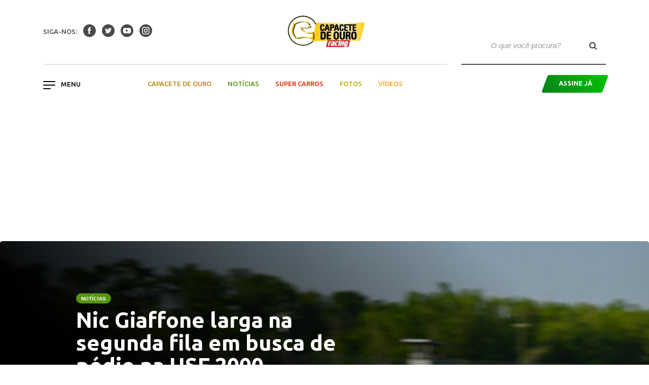

--- FILE ---
content_type: text/html; charset=UTF-8
request_url: https://racingonline.com.br/noticias/nic-giaffone-larga-na-segunda-fila-em-busca-de-podio-na-usf-2000/
body_size: 42089
content:

<!doctype html>
<html lang="pt-BR">
  <head>
  <script async='async' src='https://www.googletagservices.com/tag/js/gpt.js'></script>
  <script>
    var googletag = googletag || {};
    googletag.cmd = googletag.cmd || [];
	 

  </script>

  <meta charset="utf-8">
  <meta http-equiv="x-ua-compatible" content="ie=edge">
  <meta name="viewport" content="width=device-width, initial-scale=1">
  <link href="https://fonts.googleapis.com/css?family=Crimson+Text:400,700|Ubuntu:400,400i,500,700" rel="stylesheet">
  <meta name='robots' content='index, follow, max-image-preview:large, max-snippet:-1, max-video-preview:-1' />

	<!-- This site is optimized with the Yoast SEO plugin v20.13 - https://yoast.com/wordpress/plugins/seo/ -->
	<title>Nic Giaffone larga na segunda fila em busca de pódio na USF 2000 | Racing Online</title>
	<meta name="description" content="Atual campeão da USF Juniors, Nic Giaffone conquistou nesse sábado (06) a quarta posição no grid da primeira corrida do final de semana na USF 2000, que" />
	<link rel="canonical" href="https://racingonline.com.br/noticias/nic-giaffone-larga-na-segunda-fila-em-busca-de-podio-na-usf-2000/" />
	<meta property="og:locale" content="pt_BR" />
	<meta property="og:type" content="article" />
	<meta property="og:title" content="Nic Giaffone larga na segunda fila em busca de pódio na USF 2000 | Racing Online" />
	<meta property="og:description" content="Atual campeão da USF Juniors, Nic Giaffone conquistou nesse sábado (06) a quarta posição no grid da primeira corrida do final de semana na USF 2000, que" />
	<meta property="og:url" content="https://racingonline.com.br/noticias/nic-giaffone-larga-na-segunda-fila-em-busca-de-podio-na-usf-2000/" />
	<meta property="og:site_name" content="Racing Online" />
	<meta property="article:publisher" content="https://www.facebook.com/revistaracing" />
	<meta property="article:published_time" content="2024-04-06T21:04:51+00:00" />
	<meta property="og:image" content="https://racingonline.com.br/wp-content/uploads/2024/04/WhatsApp-Image-2024-04-06-at-3.11.47-PM.jpeg" />
	<meta property="og:image:width" content="1280" />
	<meta property="og:image:height" content="818" />
	<meta property="og:image:type" content="image/jpeg" />
	<meta name="author" content="Pedro Krug" />
	<meta name="twitter:card" content="summary_large_image" />
	<meta name="twitter:creator" content="@revista_racing" />
	<meta name="twitter:site" content="@revista_racing" />
	<meta name="twitter:label1" content="Escrito por" />
	<meta name="twitter:data1" content="Pedro Krug" />
	<script type="application/ld+json" class="yoast-schema-graph">{"@context":"https://schema.org","@graph":[{"@type":"Article","@id":"https://racingonline.com.br/noticias/nic-giaffone-larga-na-segunda-fila-em-busca-de-podio-na-usf-2000/#article","isPartOf":{"@id":"https://racingonline.com.br/noticias/nic-giaffone-larga-na-segunda-fila-em-busca-de-podio-na-usf-2000/"},"author":{"name":"Pedro Krug","@id":"https://racingonline.com.br/#/schema/person/8ab981ae127edf45e3b65dbfad482dda"},"headline":"Nic Giaffone larga na segunda fila em busca de pódio na USF 2000","datePublished":"2024-04-06T21:04:51+00:00","dateModified":"2024-04-06T21:04:51+00:00","mainEntityOfPage":{"@id":"https://racingonline.com.br/noticias/nic-giaffone-larga-na-segunda-fila-em-busca-de-podio-na-usf-2000/"},"wordCount":170,"publisher":{"@id":"https://racingonline.com.br/#organization"},"image":{"@id":"https://racingonline.com.br/noticias/nic-giaffone-larga-na-segunda-fila-em-busca-de-podio-na-usf-2000/#primaryimage"},"thumbnailUrl":"https://racingonline.com.br/wp-content/uploads/2024/04/WhatsApp-Image-2024-04-06-at-3.11.47-PM.jpeg","articleSection":["Notícias"],"inLanguage":"pt-BR"},{"@type":"WebPage","@id":"https://racingonline.com.br/noticias/nic-giaffone-larga-na-segunda-fila-em-busca-de-podio-na-usf-2000/","url":"https://racingonline.com.br/noticias/nic-giaffone-larga-na-segunda-fila-em-busca-de-podio-na-usf-2000/","name":"Nic Giaffone larga na segunda fila em busca de pódio na USF 2000 | Racing Online","isPartOf":{"@id":"https://racingonline.com.br/#website"},"primaryImageOfPage":{"@id":"https://racingonline.com.br/noticias/nic-giaffone-larga-na-segunda-fila-em-busca-de-podio-na-usf-2000/#primaryimage"},"image":{"@id":"https://racingonline.com.br/noticias/nic-giaffone-larga-na-segunda-fila-em-busca-de-podio-na-usf-2000/#primaryimage"},"thumbnailUrl":"https://racingonline.com.br/wp-content/uploads/2024/04/WhatsApp-Image-2024-04-06-at-3.11.47-PM.jpeg","datePublished":"2024-04-06T21:04:51+00:00","dateModified":"2024-04-06T21:04:51+00:00","description":"Atual campeão da USF Juniors, Nic Giaffone conquistou nesse sábado (06) a quarta posição no grid da primeira corrida do final de semana na USF 2000, que","breadcrumb":{"@id":"https://racingonline.com.br/noticias/nic-giaffone-larga-na-segunda-fila-em-busca-de-podio-na-usf-2000/#breadcrumb"},"inLanguage":"pt-BR","potentialAction":[{"@type":"ReadAction","target":["https://racingonline.com.br/noticias/nic-giaffone-larga-na-segunda-fila-em-busca-de-podio-na-usf-2000/"]}]},{"@type":"ImageObject","inLanguage":"pt-BR","@id":"https://racingonline.com.br/noticias/nic-giaffone-larga-na-segunda-fila-em-busca-de-podio-na-usf-2000/#primaryimage","url":"https://racingonline.com.br/wp-content/uploads/2024/04/WhatsApp-Image-2024-04-06-at-3.11.47-PM.jpeg","contentUrl":"https://racingonline.com.br/wp-content/uploads/2024/04/WhatsApp-Image-2024-04-06-at-3.11.47-PM.jpeg","width":1280,"height":818,"caption":"Gavin Baker/RF1"},{"@type":"BreadcrumbList","@id":"https://racingonline.com.br/noticias/nic-giaffone-larga-na-segunda-fila-em-busca-de-podio-na-usf-2000/#breadcrumb","itemListElement":[{"@type":"ListItem","position":1,"name":"Início","item":"https://racingonline.com.br/"},{"@type":"ListItem","position":2,"name":"Nic Giaffone larga na segunda fila em busca de pódio na USF 2000"}]},{"@type":"WebSite","@id":"https://racingonline.com.br/#website","url":"https://racingonline.com.br/","name":"Racing Online","description":"Site da Revista Racing. Cobertura completa da Fórmula 1, Stock Car, Fórmula Indy e as principais categorias do automobilismo brasileiro e internacional.","publisher":{"@id":"https://racingonline.com.br/#organization"},"potentialAction":[{"@type":"SearchAction","target":{"@type":"EntryPoint","urlTemplate":"https://racingonline.com.br/?s={search_term_string}"},"query-input":"required name=search_term_string"}],"inLanguage":"pt-BR"},{"@type":"Organization","@id":"https://racingonline.com.br/#organization","name":"Racing Online","url":"https://racingonline.com.br/","logo":{"@type":"ImageObject","inLanguage":"pt-BR","@id":"https://racingonline.com.br/#/schema/logo/image/","url":"https://racingonline.com.br/wp-content/uploads/2018/08/Logomarca-Racing.png","contentUrl":"https://racingonline.com.br/wp-content/uploads/2018/08/Logomarca-Racing.png","width":304,"height":104,"caption":"Racing Online"},"image":{"@id":"https://racingonline.com.br/#/schema/logo/image/"},"sameAs":["https://www.facebook.com/revistaracing","https://twitter.com/revista_racing","https://www.instagram.com/revistaracing/","https://www.youtube.com/user/racingmpb"]},{"@type":"Person","@id":"https://racingonline.com.br/#/schema/person/8ab981ae127edf45e3b65dbfad482dda","name":"Pedro Krug","image":{"@type":"ImageObject","inLanguage":"pt-BR","@id":"https://racingonline.com.br/#/schema/person/image/","url":"https://secure.gravatar.com/avatar/fdcb8e61cee46ca8865f0b9edae8d4f6?s=96&r=g","contentUrl":"https://secure.gravatar.com/avatar/fdcb8e61cee46ca8865f0b9edae8d4f6?s=96&r=g","caption":"Pedro Krug"}}]}</script>
	<!-- / Yoast SEO plugin. -->


<link rel='dns-prefetch' href='//cdn.jsdelivr.net' />
<link rel='stylesheet' id='sbi_styles-css' href='https://racingonline.com.br/wp-content/plugins/instagram-feed/css/sbi-styles.min.css?ver=6.9.1' type='text/css' media='all' />
<link rel='stylesheet' id='wp-block-library-css' href='https://racingonline.com.br/wp-includes/css/dist/block-library/style.min.css?ver=6.3.1' type='text/css' media='all' />
<style id='classic-theme-styles-inline-css' type='text/css'>
/*! This file is auto-generated */
.wp-block-button__link{color:#fff;background-color:#32373c;border-radius:9999px;box-shadow:none;text-decoration:none;padding:calc(.667em + 2px) calc(1.333em + 2px);font-size:1.125em}.wp-block-file__button{background:#32373c;color:#fff;text-decoration:none}
</style>
<style id='global-styles-inline-css' type='text/css'>
body{--wp--preset--color--black: #000000;--wp--preset--color--cyan-bluish-gray: #abb8c3;--wp--preset--color--white: #ffffff;--wp--preset--color--pale-pink: #f78da7;--wp--preset--color--vivid-red: #cf2e2e;--wp--preset--color--luminous-vivid-orange: #ff6900;--wp--preset--color--luminous-vivid-amber: #fcb900;--wp--preset--color--light-green-cyan: #7bdcb5;--wp--preset--color--vivid-green-cyan: #00d084;--wp--preset--color--pale-cyan-blue: #8ed1fc;--wp--preset--color--vivid-cyan-blue: #0693e3;--wp--preset--color--vivid-purple: #9b51e0;--wp--preset--gradient--vivid-cyan-blue-to-vivid-purple: linear-gradient(135deg,rgba(6,147,227,1) 0%,rgb(155,81,224) 100%);--wp--preset--gradient--light-green-cyan-to-vivid-green-cyan: linear-gradient(135deg,rgb(122,220,180) 0%,rgb(0,208,130) 100%);--wp--preset--gradient--luminous-vivid-amber-to-luminous-vivid-orange: linear-gradient(135deg,rgba(252,185,0,1) 0%,rgba(255,105,0,1) 100%);--wp--preset--gradient--luminous-vivid-orange-to-vivid-red: linear-gradient(135deg,rgba(255,105,0,1) 0%,rgb(207,46,46) 100%);--wp--preset--gradient--very-light-gray-to-cyan-bluish-gray: linear-gradient(135deg,rgb(238,238,238) 0%,rgb(169,184,195) 100%);--wp--preset--gradient--cool-to-warm-spectrum: linear-gradient(135deg,rgb(74,234,220) 0%,rgb(151,120,209) 20%,rgb(207,42,186) 40%,rgb(238,44,130) 60%,rgb(251,105,98) 80%,rgb(254,248,76) 100%);--wp--preset--gradient--blush-light-purple: linear-gradient(135deg,rgb(255,206,236) 0%,rgb(152,150,240) 100%);--wp--preset--gradient--blush-bordeaux: linear-gradient(135deg,rgb(254,205,165) 0%,rgb(254,45,45) 50%,rgb(107,0,62) 100%);--wp--preset--gradient--luminous-dusk: linear-gradient(135deg,rgb(255,203,112) 0%,rgb(199,81,192) 50%,rgb(65,88,208) 100%);--wp--preset--gradient--pale-ocean: linear-gradient(135deg,rgb(255,245,203) 0%,rgb(182,227,212) 50%,rgb(51,167,181) 100%);--wp--preset--gradient--electric-grass: linear-gradient(135deg,rgb(202,248,128) 0%,rgb(113,206,126) 100%);--wp--preset--gradient--midnight: linear-gradient(135deg,rgb(2,3,129) 0%,rgb(40,116,252) 100%);--wp--preset--font-size--small: 13px;--wp--preset--font-size--medium: 20px;--wp--preset--font-size--large: 36px;--wp--preset--font-size--x-large: 42px;--wp--preset--spacing--20: 0.44rem;--wp--preset--spacing--30: 0.67rem;--wp--preset--spacing--40: 1rem;--wp--preset--spacing--50: 1.5rem;--wp--preset--spacing--60: 2.25rem;--wp--preset--spacing--70: 3.38rem;--wp--preset--spacing--80: 5.06rem;--wp--preset--shadow--natural: 6px 6px 9px rgba(0, 0, 0, 0.2);--wp--preset--shadow--deep: 12px 12px 50px rgba(0, 0, 0, 0.4);--wp--preset--shadow--sharp: 6px 6px 0px rgba(0, 0, 0, 0.2);--wp--preset--shadow--outlined: 6px 6px 0px -3px rgba(255, 255, 255, 1), 6px 6px rgba(0, 0, 0, 1);--wp--preset--shadow--crisp: 6px 6px 0px rgba(0, 0, 0, 1);}:where(.is-layout-flex){gap: 0.5em;}:where(.is-layout-grid){gap: 0.5em;}body .is-layout-flow > .alignleft{float: left;margin-inline-start: 0;margin-inline-end: 2em;}body .is-layout-flow > .alignright{float: right;margin-inline-start: 2em;margin-inline-end: 0;}body .is-layout-flow > .aligncenter{margin-left: auto !important;margin-right: auto !important;}body .is-layout-constrained > .alignleft{float: left;margin-inline-start: 0;margin-inline-end: 2em;}body .is-layout-constrained > .alignright{float: right;margin-inline-start: 2em;margin-inline-end: 0;}body .is-layout-constrained > .aligncenter{margin-left: auto !important;margin-right: auto !important;}body .is-layout-constrained > :where(:not(.alignleft):not(.alignright):not(.alignfull)){max-width: var(--wp--style--global--content-size);margin-left: auto !important;margin-right: auto !important;}body .is-layout-constrained > .alignwide{max-width: var(--wp--style--global--wide-size);}body .is-layout-flex{display: flex;}body .is-layout-flex{flex-wrap: wrap;align-items: center;}body .is-layout-flex > *{margin: 0;}body .is-layout-grid{display: grid;}body .is-layout-grid > *{margin: 0;}:where(.wp-block-columns.is-layout-flex){gap: 2em;}:where(.wp-block-columns.is-layout-grid){gap: 2em;}:where(.wp-block-post-template.is-layout-flex){gap: 1.25em;}:where(.wp-block-post-template.is-layout-grid){gap: 1.25em;}.has-black-color{color: var(--wp--preset--color--black) !important;}.has-cyan-bluish-gray-color{color: var(--wp--preset--color--cyan-bluish-gray) !important;}.has-white-color{color: var(--wp--preset--color--white) !important;}.has-pale-pink-color{color: var(--wp--preset--color--pale-pink) !important;}.has-vivid-red-color{color: var(--wp--preset--color--vivid-red) !important;}.has-luminous-vivid-orange-color{color: var(--wp--preset--color--luminous-vivid-orange) !important;}.has-luminous-vivid-amber-color{color: var(--wp--preset--color--luminous-vivid-amber) !important;}.has-light-green-cyan-color{color: var(--wp--preset--color--light-green-cyan) !important;}.has-vivid-green-cyan-color{color: var(--wp--preset--color--vivid-green-cyan) !important;}.has-pale-cyan-blue-color{color: var(--wp--preset--color--pale-cyan-blue) !important;}.has-vivid-cyan-blue-color{color: var(--wp--preset--color--vivid-cyan-blue) !important;}.has-vivid-purple-color{color: var(--wp--preset--color--vivid-purple) !important;}.has-black-background-color{background-color: var(--wp--preset--color--black) !important;}.has-cyan-bluish-gray-background-color{background-color: var(--wp--preset--color--cyan-bluish-gray) !important;}.has-white-background-color{background-color: var(--wp--preset--color--white) !important;}.has-pale-pink-background-color{background-color: var(--wp--preset--color--pale-pink) !important;}.has-vivid-red-background-color{background-color: var(--wp--preset--color--vivid-red) !important;}.has-luminous-vivid-orange-background-color{background-color: var(--wp--preset--color--luminous-vivid-orange) !important;}.has-luminous-vivid-amber-background-color{background-color: var(--wp--preset--color--luminous-vivid-amber) !important;}.has-light-green-cyan-background-color{background-color: var(--wp--preset--color--light-green-cyan) !important;}.has-vivid-green-cyan-background-color{background-color: var(--wp--preset--color--vivid-green-cyan) !important;}.has-pale-cyan-blue-background-color{background-color: var(--wp--preset--color--pale-cyan-blue) !important;}.has-vivid-cyan-blue-background-color{background-color: var(--wp--preset--color--vivid-cyan-blue) !important;}.has-vivid-purple-background-color{background-color: var(--wp--preset--color--vivid-purple) !important;}.has-black-border-color{border-color: var(--wp--preset--color--black) !important;}.has-cyan-bluish-gray-border-color{border-color: var(--wp--preset--color--cyan-bluish-gray) !important;}.has-white-border-color{border-color: var(--wp--preset--color--white) !important;}.has-pale-pink-border-color{border-color: var(--wp--preset--color--pale-pink) !important;}.has-vivid-red-border-color{border-color: var(--wp--preset--color--vivid-red) !important;}.has-luminous-vivid-orange-border-color{border-color: var(--wp--preset--color--luminous-vivid-orange) !important;}.has-luminous-vivid-amber-border-color{border-color: var(--wp--preset--color--luminous-vivid-amber) !important;}.has-light-green-cyan-border-color{border-color: var(--wp--preset--color--light-green-cyan) !important;}.has-vivid-green-cyan-border-color{border-color: var(--wp--preset--color--vivid-green-cyan) !important;}.has-pale-cyan-blue-border-color{border-color: var(--wp--preset--color--pale-cyan-blue) !important;}.has-vivid-cyan-blue-border-color{border-color: var(--wp--preset--color--vivid-cyan-blue) !important;}.has-vivid-purple-border-color{border-color: var(--wp--preset--color--vivid-purple) !important;}.has-vivid-cyan-blue-to-vivid-purple-gradient-background{background: var(--wp--preset--gradient--vivid-cyan-blue-to-vivid-purple) !important;}.has-light-green-cyan-to-vivid-green-cyan-gradient-background{background: var(--wp--preset--gradient--light-green-cyan-to-vivid-green-cyan) !important;}.has-luminous-vivid-amber-to-luminous-vivid-orange-gradient-background{background: var(--wp--preset--gradient--luminous-vivid-amber-to-luminous-vivid-orange) !important;}.has-luminous-vivid-orange-to-vivid-red-gradient-background{background: var(--wp--preset--gradient--luminous-vivid-orange-to-vivid-red) !important;}.has-very-light-gray-to-cyan-bluish-gray-gradient-background{background: var(--wp--preset--gradient--very-light-gray-to-cyan-bluish-gray) !important;}.has-cool-to-warm-spectrum-gradient-background{background: var(--wp--preset--gradient--cool-to-warm-spectrum) !important;}.has-blush-light-purple-gradient-background{background: var(--wp--preset--gradient--blush-light-purple) !important;}.has-blush-bordeaux-gradient-background{background: var(--wp--preset--gradient--blush-bordeaux) !important;}.has-luminous-dusk-gradient-background{background: var(--wp--preset--gradient--luminous-dusk) !important;}.has-pale-ocean-gradient-background{background: var(--wp--preset--gradient--pale-ocean) !important;}.has-electric-grass-gradient-background{background: var(--wp--preset--gradient--electric-grass) !important;}.has-midnight-gradient-background{background: var(--wp--preset--gradient--midnight) !important;}.has-small-font-size{font-size: var(--wp--preset--font-size--small) !important;}.has-medium-font-size{font-size: var(--wp--preset--font-size--medium) !important;}.has-large-font-size{font-size: var(--wp--preset--font-size--large) !important;}.has-x-large-font-size{font-size: var(--wp--preset--font-size--x-large) !important;}
.wp-block-navigation a:where(:not(.wp-element-button)){color: inherit;}
:where(.wp-block-post-template.is-layout-flex){gap: 1.25em;}:where(.wp-block-post-template.is-layout-grid){gap: 1.25em;}
:where(.wp-block-columns.is-layout-flex){gap: 2em;}:where(.wp-block-columns.is-layout-grid){gap: 2em;}
.wp-block-pullquote{font-size: 1.5em;line-height: 1.6;}
</style>
<link rel='stylesheet' id='wpos-font-awesome-css' href='https://racingonline.com.br/wp-content/plugins/featured-and-trending-post-pro/assets/css/font-awesome.min.css?ver=1.4' type='text/css' media='all' />
<link rel='stylesheet' id='wpos-slick-style-css' href='https://racingonline.com.br/wp-content/plugins/featured-and-trending-post-pro/assets/css/slick.css?ver=1.4' type='text/css' media='all' />
<link rel='stylesheet' id='ftpp-fc-public-style-css' href='https://racingonline.com.br/wp-content/plugins/featured-and-trending-post-pro/assets/css/ftpp-fc-public.css?ver=1.4' type='text/css' media='all' />
<link rel='stylesheet' id='ftpp-tp-public-style-css' href='https://racingonline.com.br/wp-content/plugins/featured-and-trending-post-pro/assets/css/ftpp-tp-public.css?ver=1.4' type='text/css' media='all' />
<link rel='stylesheet' id='social-icons-general-css' href='//racingonline.com.br/wp-content/plugins/social-icons/assets/css/social-icons.css?ver=1.7.4' type='text/css' media='all' />
<link rel='stylesheet' id='sage/css-css' href='https://racingonline.com.br/wp-content/themes/racing-online/dist/styles/main.css' type='text/css' media='all' />
<link rel='stylesheet' id='custom-css' href='https://racingonline.com.br/wp-content/themes/racing-online/dist/styles/custom.css' type='text/css' media='all' />
<script type='text/javascript' src='https://racingonline.com.br/wp-includes/js/jquery/jquery.min.js?ver=3.7.0' id='jquery-core-js'></script>
<script type='text/javascript' src='https://racingonline.com.br/wp-includes/js/jquery/jquery-migrate.min.js?ver=3.4.1' id='jquery-migrate-js'></script>
<script type='text/javascript' src='https://cdn.jsdelivr.net/npm/vanilla-lazyload@8.17.0/dist/lazyload.min.js?ver=6.3.1' id='lazyload-js'></script>
<link rel="https://api.w.org/" href="https://racingonline.com.br/wp-json/" /><link rel="alternate" type="application/json" href="https://racingonline.com.br/wp-json/wp/v2/posts/94895" /><link rel="EditURI" type="application/rsd+xml" title="RSD" href="https://racingonline.com.br/xmlrpc.php?rsd" />
<meta name="generator" content="WordPress 6.3.1" />
<link rel='shortlink' href='https://racingonline.com.br/?p=94895' />
<link rel="alternate" type="application/json+oembed" href="https://racingonline.com.br/wp-json/oembed/1.0/embed?url=https%3A%2F%2Fracingonline.com.br%2Fnoticias%2Fnic-giaffone-larga-na-segunda-fila-em-busca-de-podio-na-usf-2000%2F" />
<link rel="alternate" type="text/xml+oembed" href="https://racingonline.com.br/wp-json/oembed/1.0/embed?url=https%3A%2F%2Fracingonline.com.br%2Fnoticias%2Fnic-giaffone-larga-na-segunda-fila-em-busca-de-podio-na-usf-2000%2F&#038;format=xml" />
<!-- HFCM by 99 Robots - Snippet # 7: Google Tag Manager -->
<!-- Google Tag Manager -->
<script>(function(w,d,s,l,i){w[l]=w[l]||[];w[l].push({'gtm.start':
new Date().getTime(),event:'gtm.js'});var f=d.getElementsByTagName(s)[0],
j=d.createElement(s),dl=l!='dataLayer'?'&l='+l:'';j.async=true;j.src=
'https://www.googletagmanager.com/gtm.js?id='+i+dl;f.parentNode.insertBefore(j,f);
})(window,document,'script','dataLayer','GTM-K5NKMDK');</script>
<!-- End Google Tag Manager -->
<!-- /end HFCM by 99 Robots -->
<!-- HFCM by 99 Robots - Snippet # 9: Google GA4 -->
<!-- Google tag (gtag.js) -->
<script async src="https://www.googletagmanager.com/gtag/js?id=G-CP9DBQPR19"></script>
<script>
  window.dataLayer = window.dataLayer || [];
  function gtag(){dataLayer.push(arguments);}
  gtag('js', new Date());

  gtag('config', 'G-CP9DBQPR19');
</script>

<!-- /end HFCM by 99 Robots -->
<script async src="https://securepubads.g.doubleclick.net/tag/js/gpt.js"></script>
<script>
  window.googletag = window.googletag || {cmd: []};
  googletag.cmd.push(function() {
    googletag.defineSlot('/21617261238/Racing_728x90', [728, 90], 'div-gpt-ad-1678360039293-0').addService(googletag.pubads());
    googletag.pubads().enableSingleRequest();
    googletag.enableServices();
  });
</script>

<script type="text/javascript">if (typeof ajaxurl === "undefined") {var ajaxurl = "https://racingonline.com.br/wp-admin/admin-ajax.php"}</script>      <meta name="onesignal" content="wordpress-plugin"/>
            <script>

      window.OneSignal = window.OneSignal || [];

      OneSignal.push( function() {
        OneSignal.SERVICE_WORKER_UPDATER_PATH = "OneSignalSDKUpdaterWorker.js.php";
                      OneSignal.SERVICE_WORKER_PATH = "OneSignalSDKWorker.js.php";
                      OneSignal.SERVICE_WORKER_PARAM = { scope: "/" };
        OneSignal.setDefaultNotificationUrl("https://racingonline.com.br");
        var oneSignal_options = {};
        window._oneSignalInitOptions = oneSignal_options;

        oneSignal_options['wordpress'] = true;
oneSignal_options['appId'] = '3e1f8a7b-561a-45d9-b75a-a8943f8eb077';
oneSignal_options['allowLocalhostAsSecureOrigin'] = true;
oneSignal_options['welcomeNotification'] = { };
oneSignal_options['welcomeNotification']['title'] = "";
oneSignal_options['welcomeNotification']['message'] = "Obrigado por se inscrever!";
oneSignal_options['path'] = "https://racingonline.com.br/wp-content/plugins/onesignal-free-web-push-notifications/sdk_files/";
oneSignal_options['safari_web_id'] = "web.onesignal.auto.21fd847c-14e1-48c8-a072-78170e2e9023";
oneSignal_options['promptOptions'] = { };
oneSignal_options['promptOptions']['actionMessage'] = "Você deseja receber notícias da Racing?";
oneSignal_options['promptOptions']['exampleNotificationTitleDesktop'] = "Exemplo de notificação";
oneSignal_options['promptOptions']['exampleNotificationMessageDesktop'] = "Notificações aparecerão na sua área de trabalho";
oneSignal_options['promptOptions']['exampleNotificationTitleMobile'] = "Exemplo de notificação";
oneSignal_options['promptOptions']['exampleNotificationMessageMobile'] = "Notificações aparecerão em seu celular";
oneSignal_options['promptOptions']['exampleNotificationCaption'] = "você pode remover a inscrição qualquer hora";
oneSignal_options['promptOptions']['acceptButtonText'] = "ACEITAR";
oneSignal_options['promptOptions']['cancelButtonText'] = "OBRIGADO";
oneSignal_options['promptOptions']['siteName'] = "https://racingonline.com.br/";
oneSignal_options['promptOptions']['autoAcceptTitle'] = "ACEITAR";
                OneSignal.init(window._oneSignalInitOptions);
                OneSignal.showSlidedownPrompt();      });

      function documentInitOneSignal() {
        var oneSignal_elements = document.getElementsByClassName("OneSignal-prompt");

        var oneSignalLinkClickHandler = function(event) { OneSignal.push(['registerForPushNotifications']); event.preventDefault(); };        for(var i = 0; i < oneSignal_elements.length; i++)
          oneSignal_elements[i].addEventListener('click', oneSignalLinkClickHandler, false);
      }

      if (document.readyState === 'complete') {
           documentInitOneSignal();
      }
      else {
           window.addEventListener("load", function(event){
               documentInitOneSignal();
          });
      }
    </script>
<style type="text/css">
.wtpsw-post-block.design-1 .wtpsw-title a {
    text-transform: none !important;}
</style>
<link rel="icon" href="https://racingonline.com.br/wp-content/uploads/2018/08/cropped-Logo-Racing-Favicon-2-32x32.png" sizes="32x32" />
<link rel="icon" href="https://racingonline.com.br/wp-content/uploads/2018/08/cropped-Logo-Racing-Favicon-2-192x192.png" sizes="192x192" />
<link rel="apple-touch-icon" href="https://racingonline.com.br/wp-content/uploads/2018/08/cropped-Logo-Racing-Favicon-2-180x180.png" />
<meta name="msapplication-TileImage" content="https://racingonline.com.br/wp-content/uploads/2018/08/cropped-Logo-Racing-Favicon-2-270x270.png" />
		<style type="text/css" id="wp-custom-css">
			/* Removendo colunas do modal de assina já */
.modal-content div.mb-3:nth-child(2),
.modal-content div.mb-3:nth-child(3),
.modal-content div.mb-3:nth-child(4),
.modal-content div.mb-3:nth-child(5) {
display: none;
}

.edition{
	margin-top:40px;
}		</style>
		  <!-- Global site tag (gtag.js) - Google Analytics -->
  <script async src="https://www.googletagmanager.com/gtag/js?id=UA-100949303-1"></script>
  <script>
    window.dataLayer = window.dataLayer || [];

    function gtag() {
      dataLayer.push(arguments);
    }
    gtag('js', new Date());

    gtag('config', 'UA-100952266-1');

  </script>
	
	<script async src="https://securepubads.g.doubleclick.net/tag/js/gpt.js"></script>

<script async src="https://securepubads.g.doubleclick.net/tag/js/gpt.js"></script>

</head>
  <body class="post-template-default single single-post postid-94895 single-format-standard nic-giaffone-larga-na-segunda-fila-em-busca-de-podio-na-usf-2000">
    <!--[if IE]>
      <div class="alert alert-warning">
        You are using an <strong>outdated</strong> browser. Please <a href="http://browsehappy.com/">upgrade your browser</a> to improve your experience.      </div>
    <![endif]-->
    <header class="site-header fixed-top">
</div>
  <div class="container">
    <div class="row">
      <nav class="navbar nav-primary col">
        <div class="col d-lg-none">
          <div class="dropdown">
            <button class="navbar-toggler menu-hamburger" type="button" id="dropdownMenuMobile" data-toggle="dropdown" aria-haspopup="true" aria-expanded="false">
              <span class="icon-bar"></span>
              <span class="icon-bar"></span>
              <span class="icon-bar"></span>
            </button>
            <div class="dropdown-menu" aria-labelledby="dropdownMenuMobile">
              <div class="menu-hamburguer-container"><ul id="menu-hamburguer" class="nav flex-column dropdown-item hamburguer-background"><li itemscope="itemscope" itemtype="https://www.schema.org/SiteNavigationElement" id="menu-item-45203" class="menu-item menu-item-type-post_type menu-item-object-page menu-item-home menu-item-45203 nav-item"><a title="Home" href="https://racingonline.com.br/" class="nav-link">Home</a></li>
<li itemscope="itemscope" itemtype="https://www.schema.org/SiteNavigationElement" id="menu-item-45204" class="menu-item menu-item-type-custom menu-item-object-custom menu-item-45204 nav-item"><a title="Motociclismo" href="http://motociclismoonline.com.br" class="nav-link">Motociclismo</a></li>
</ul></div>
              <div class="menu-header-container"><ul id="menu-header" class="nav-desktop nav flex-column dropdown-item pt-4 hamburguer-background"><li itemscope="itemscope" itemtype="https://www.schema.org/SiteNavigationElement" id="menu-item-45128" class="capacete-de-ouro menu-item menu-item-type-taxonomy menu-item-object-category menu-item-45128 nav-item"><a title="Capacete de ouro" href="https://racingonline.com.br/capacete-de-ouro/" class="nav-link">Capacete de ouro</a></li>
<li itemscope="itemscope" itemtype="https://www.schema.org/SiteNavigationElement" id="menu-item-45132" class="noticias menu-item menu-item-type-taxonomy menu-item-object-category current-post-ancestor current-menu-parent current-post-parent active menu-item-45132 nav-item"><a title="Notícias" href="https://racingonline.com.br/noticias/" class="nav-link">Notícias</a></li>
<li itemscope="itemscope" itemtype="https://www.schema.org/SiteNavigationElement" id="menu-item-45130" class="super-carros menu-item menu-item-type-taxonomy menu-item-object-category menu-item-45130 nav-item"><a title="Super Carros" href="https://racingonline.com.br/super-carros/" class="nav-link">Super Carros</a></li>
<li itemscope="itemscope" itemtype="https://www.schema.org/SiteNavigationElement" id="menu-item-45224" class="galerias menu-item menu-item-type-taxonomy menu-item-object-category menu-item-45224 nav-item"><a title="Fotos" href="https://racingonline.com.br/galerias/" class="nav-link">Fotos</a></li>
<li itemscope="itemscope" itemtype="https://www.schema.org/SiteNavigationElement" id="menu-item-45131" class="videos menu-item menu-item-type-taxonomy menu-item-object-category menu-item-45131 nav-item"><a title="Vídeos" href="https://racingonline.com.br/videos/" class="nav-link">Vídeos</a></li>
</ul></div>              <a class="ml-3 mt-4 mb-4 btn btn-primary parallelogram" data-toggle="modal" data-target="#modalHeader"><div>Assine Já</div></a>
              <div class="dropdown-item mb-4">
                                  <div class="mr-2 mb-4">siga-nos:</div>
                  <a class="mr-2" target="_blank" href="https://www.facebook.com/revistaracing/">
                  <i class="icon icon-facebook"></i>
                  </a>
                                                  <a class="mr-2" target="_blank" href="https://twitter.com/revista_racing">
                  <i class="icon icon-twitter"></i>
                  </a>
                                                  <a class="mr-2" target="_blank" href="https://www.youtube.com/user/racingmpb">
                  <i class="icon icon-youtube"></i>
                  </a>
                                                  <a class="mr-2" target="_blank" href="https://www.instagram.com/revistaracing/">
                  <i class="icon icon-instagram"></i>
                  </a>
                              </div>
            </div>
          </div>
        </div>
        <div class="col d-none d-lg-block">
                      <span class="text-uper mr-2">siga-nos:</span>
            <a class="mr-2" target="_blank" href="https://www.facebook.com/revistaracing/">
            <i class="icon icon-facebook"></i>
            </a>
                                <a class="mr-2" target="_blank" href="https://twitter.com/revista_racing">
            <i class="icon icon-twitter"></i>
            </a>
                                <a class="mr-2" target="_blank" href="https://www.youtube.com/user/racingmpb">
            <i class="icon icon-youtube"></i>
            </a>
                                <a class="mr-2" target="_blank" href="https://www.instagram.com/revistaracing/">
            <i class="icon icon-instagram"></i>
            </a>
                  </div>
        <div class="col text-center d-none d-lg-block">
                      <a class="navbar-brand" href="https://racingonline.com.br/">
            <img class="img-fluid logo-width" src="https://racingonline.com.br/wp-content/uploads/2025/05/Logo-Capacete-Horizontal-RACINGpdf-scaled-e1746643385641.webp">
            </a>
                  </div>
        <div class="col text-center d-lg-none">
                      <a class="navbar-brand" href="https://racingonline.com.br/"><img class="img-fluid logo-width" src="https://racingonline.com.br/wp-content/uploads/2025/05/Logo-Capacete-Horizontal-RACINGpdf-scaled-e1746643385641.webp"></a>
                  </div>
        <div class="col search">
          <form class="form-inline" action="/">
            <input type="hidden" name="post_type" value="post">
            <input class="form-control form-search" type="search" name="s" placeholder="O que você procura?" aria-label="Search">
            <button class="btn btn-search d-none d-lg-block" type="submit">
              <i class="icon icon-magnifying-glass"></i>
            </button>
            <div class="d-lg-none search-stop">
              <i class="icon icon-stop-btn"></i>
            </div>
            <div class="d-lg-none search-init pr-2">
              <i class="icon icon-magnifying-glass"></i>
            </div>
          </form>
        </div>
      </nav>
    </div>

    <div class="row d-none d-lg-block">
      <nav class="navbar nav-secondary col">
        <div class="col-lg-1 col-xl-2">
          <div class="dropdown">
            <button class="navbar-toggler menu-hamburger menu-title" type="button" id="dropdownMenuDesk" data-toggle="dropdown" aria-haspopup="true" aria-expanded="false">
              <span class="icon-bar"></span>
              <span class="icon-bar"></span>
              <span class="icon-bar"></span>
            </button>
            <div class="dropdown-menu" aria-labelledby="dropdownMenuDesk">
              <div class="menu-hamburguer-container"><ul id="menu-hamburguer-1" class="nav flex-column dropdown-item hamburguer-background"><li itemscope="itemscope" itemtype="https://www.schema.org/SiteNavigationElement" class="menu-item menu-item-type-post_type menu-item-object-page menu-item-home menu-item-45203 nav-item"><a title="Home" href="https://racingonline.com.br/" class="nav-link">Home</a></li>
<li itemscope="itemscope" itemtype="https://www.schema.org/SiteNavigationElement" class="menu-item menu-item-type-custom menu-item-object-custom menu-item-45204 nav-item"><a title="Motociclismo" href="http://motociclismoonline.com.br" class="nav-link">Motociclismo</a></li>
</ul></div>              <hr>
              <div class="menu-header-container"><ul id="menu-header-1" class="nav-desktop nav flex-column dropdown-item hamburguer-background"><li itemscope="itemscope" itemtype="https://www.schema.org/SiteNavigationElement" class="capacete-de-ouro menu-item menu-item-type-taxonomy menu-item-object-category menu-item-45128 nav-item"><a title="Capacete de ouro" href="https://racingonline.com.br/capacete-de-ouro/" class="nav-link">Capacete de ouro</a></li>
<li itemscope="itemscope" itemtype="https://www.schema.org/SiteNavigationElement" class="noticias menu-item menu-item-type-taxonomy menu-item-object-category current-post-ancestor current-menu-parent current-post-parent active menu-item-45132 nav-item"><a title="Notícias" href="https://racingonline.com.br/noticias/" class="nav-link">Notícias</a></li>
<li itemscope="itemscope" itemtype="https://www.schema.org/SiteNavigationElement" class="super-carros menu-item menu-item-type-taxonomy menu-item-object-category menu-item-45130 nav-item"><a title="Super Carros" href="https://racingonline.com.br/super-carros/" class="nav-link">Super Carros</a></li>
<li itemscope="itemscope" itemtype="https://www.schema.org/SiteNavigationElement" class="galerias menu-item menu-item-type-taxonomy menu-item-object-category menu-item-45224 nav-item"><a title="Fotos" href="https://racingonline.com.br/galerias/" class="nav-link">Fotos</a></li>
<li itemscope="itemscope" itemtype="https://www.schema.org/SiteNavigationElement" class="videos menu-item menu-item-type-taxonomy menu-item-object-category menu-item-45131 nav-item"><a title="Vídeos" href="https://racingonline.com.br/videos/" class="nav-link">Vídeos</a></li>
</ul></div>              <a class="ml-3 mt-4 mb-4 btn btn-primary parallelogram" data-toggle="modal" data-target="#modalHeader"><div>Assine Já</div></a>
            </div>
          </div>
        </div>
        <div class="col">
          <div class="menu-header-container"><ul id="menu-header-2" class="nav-desktop nav"><li itemscope="itemscope" itemtype="https://www.schema.org/SiteNavigationElement" class="capacete-de-ouro menu-item menu-item-type-taxonomy menu-item-object-category menu-item-45128 nav-item"><a title="Capacete de ouro" href="https://racingonline.com.br/capacete-de-ouro/" class="nav-link">Capacete de ouro</a></li>
<li itemscope="itemscope" itemtype="https://www.schema.org/SiteNavigationElement" class="noticias menu-item menu-item-type-taxonomy menu-item-object-category current-post-ancestor current-menu-parent current-post-parent active menu-item-45132 nav-item"><a title="Notícias" href="https://racingonline.com.br/noticias/" class="nav-link">Notícias</a></li>
<li itemscope="itemscope" itemtype="https://www.schema.org/SiteNavigationElement" class="super-carros menu-item menu-item-type-taxonomy menu-item-object-category menu-item-45130 nav-item"><a title="Super Carros" href="https://racingonline.com.br/super-carros/" class="nav-link">Super Carros</a></li>
<li itemscope="itemscope" itemtype="https://www.schema.org/SiteNavigationElement" class="galerias menu-item menu-item-type-taxonomy menu-item-object-category menu-item-45224 nav-item"><a title="Fotos" href="https://racingonline.com.br/galerias/" class="nav-link">Fotos</a></li>
<li itemscope="itemscope" itemtype="https://www.schema.org/SiteNavigationElement" class="videos menu-item menu-item-type-taxonomy menu-item-object-category menu-item-45131 nav-item"><a title="Vídeos" href="https://racingonline.com.br/videos/" class="nav-link">Vídeos</a></li>
</ul></div>        </div>
        <div class="pr-3">
          <a class="btn btn-primary parallelogram" data-toggle="modal" data-target="#modalHeader"><div>Assine Já</div></a>
        </div>
      </nav>
    </div>
  </div>
</header>

<div class="container">
  <div class="row mb-4">
    <div class="col-12 d-none d-lg-flex justify-content-center align-items-center">
		
	<script async src="https://securepubads.g.doubleclick.net/tag/js/gpt.js"></script>
<script>
  window.googletag = window.googletag || {cmd: []};
  googletag.cmd.push(function() {
    googletag.defineSlot('/21617261238/Racing', [970, 250], 'div-gpt-ad-1678366606510-0').addService(googletag.pubads());
    googletag.pubads().enableSingleRequest();
    googletag.enableServices();
  });
</script>
		
<!-- /21617261238/Racing -->
<div id='div-gpt-ad-1678366606510-0' style='min-width: 970px; min-height: 250px;'>
  <script>
    googletag.cmd.push(function() { googletag.display('div-gpt-ad-1678366606510-0'); });
  </script>
</div>




		
    
    </div>
    <div class="col-12 d-lg-none d-flex justify-content-center">
<div id='div-gpt-ad-1678363097208-0' style='min-width: 320px; min-height: 100px;'>
  <script async src="https://securepubads.g.doubleclick.net/tag/js/gpt.js"></script>
<script>
  window.googletag = window.googletag || {cmd: []};
  googletag.cmd.push(function() {
    googletag.defineSlot('/21617261238/Racing_mobile_320x100_04', [320, 100], 'div-gpt-ad-1678369935601-0').addService(googletag.pubads());
    googletag.pubads().enableSingleRequest();
    googletag.enableServices();
  });
</script>

<!-- /21617261238/Racing_mobile_320x100_04 -->
<div id='div-gpt-ad-1678369935601-0' style='min-width: 320px; min-height: 100px;'>
  <script>
    googletag.cmd.push(function() { googletag.display('div-gpt-ad-1678369935601-0'); });
  </script>
</div>


</div>
    </div>
  </div>
</div>

<!-- Modal -->
<div class="modal fade" id="modalHeader" tabindex="-1" role="dialog" aria-labelledby="modalHeader" aria-hidden="true">
  <div class="modal-dialog modal-dialog-centered" role="document">
    <div class="modal-content text-center">
      <div class="modal-header">
        <button type="button" class="close" data-dismiss="modal" aria-label="Close">
          <span aria-hidden="true">&times;</span>
        </button>
      </div>
      <div class="modal-body">
        <h5 class="modal-title" id="modalHeader">Assine já a Versão Digital</h5>
        <span class="modal-subtitle">Selecione abaixo uma das <strong>principais plataformas digitais</strong> e assine</span>
      </div>
      <div class="container">
        <div class="row pt-5 pb-5">
          <div class="col mb-3">
                          <a href="http://www.clarobanca.com.br/revistas/100116/edicoes" target="_blank">
                <img src="https://racingonline.com.br/wp-content/uploads/2020/07/claro_banca-1.png">
              </a>
                      </div>
          <div class="col mb-3">
                      </div>
          <div class="col mb-3">
                      </div>
          <div class="col mb-3">
                      </div>
          <div class="col mb-3">
                      </div>
        </div>
      </div>
    </div>
  </div>
</div>


<style type="text/css">

  .500-milhas-de-kart,
  .500-milhas-de-kart .nav-link,
  .500-milhas-de-kart .card-title a:hover,
  .500-milhas-de-kart .card-title-photo a:hover,
  .500-milhas-de-kart .title:hover {
    color: #000!important;;
  }

  .bg-500-milhas-de-kart {
    background-color: #000!important;;
  }


  .500-milhas-de-londrina,
  .500-milhas-de-londrina .nav-link,
  .500-milhas-de-londrina .card-title a:hover,
  .500-milhas-de-londrina .card-title-photo a:hover,
  .500-milhas-de-londrina .title:hover {
    color: #000!important;;
  }

  .bg-500-milhas-de-londrina {
    background-color: #000!important;;
  }


  .automobilismo-virtual,
  .automobilismo-virtual .nav-link,
  .automobilismo-virtual .card-title a:hover,
  .automobilismo-virtual .card-title-photo a:hover,
  .automobilismo-virtual .title:hover {
    color: #000!important;;
  }

  .bg-automobilismo-virtual {
    background-color: #000!important;;
  }


  .blogs,
  .blogs .nav-link,
  .blogs .card-title a:hover,
  .blogs .card-title-photo a:hover,
  .blogs .title:hover {
    color: #000!important;;
  }

  .bg-blogs {
    background-color: #000!important;;
  }


  .brasileiro-de-endurance,
  .brasileiro-de-endurance .nav-link,
  .brasileiro-de-endurance .card-title a:hover,
  .brasileiro-de-endurance .card-title-photo a:hover,
  .brasileiro-de-endurance .title:hover {
    color: #000!important;;
  }

  .bg-brasileiro-de-endurance {
    background-color: #000!important;;
  }


  .brasileiro-de-kart,
  .brasileiro-de-kart .nav-link,
  .brasileiro-de-kart .card-title a:hover,
  .brasileiro-de-kart .card-title-photo a:hover,
  .brasileiro-de-kart .title:hover {
    color: #000!important;;
  }

  .bg-brasileiro-de-kart {
    background-color: #000!important;;
  }


  .brasileiro-de-turismo,
  .brasileiro-de-turismo .nav-link,
  .brasileiro-de-turismo .card-title a:hover,
  .brasileiro-de-turismo .card-title-photo a:hover,
  .brasileiro-de-turismo .title:hover {
    color: #000!important;;
  }

  .bg-brasileiro-de-turismo {
    background-color: #000!important;;
  }


  .capa-da-semana,
  .capa-da-semana .nav-link,
  .capa-da-semana .card-title a:hover,
  .capa-da-semana .card-title-photo a:hover,
  .capa-da-semana .title:hover {
    color: #000!important;;
  }

  .bg-capa-da-semana {
    background-color: #000!important;;
  }


  .capacete-de-ouro,
  .capacete-de-ouro .nav-link,
  .capacete-de-ouro .card-title a:hover,
  .capacete-de-ouro .card-title-photo a:hover,
  .capacete-de-ouro .title:hover {
    color: #b8860b!important;
  }

  .bg-capacete-de-ouro {
    background-color: #b8860b!important;
  }


  .coluna,
  .coluna .nav-link,
  .coluna .card-title a:hover,
  .coluna .card-title-photo a:hover,
  .coluna .title:hover {
    color: #000!important;;
  }

  .bg-coluna {
    background-color: #000!important;;
  }


  .competicoes,
  .competicoes .nav-link,
  .competicoes .card-title a:hover,
  .competicoes .card-title-photo a:hover,
  .competicoes .title:hover {
    color: #020000!important;
  }

  .bg-competicoes {
    background-color: #020000!important;
  }


  .copa-hb20,
  .copa-hb20 .nav-link,
  .copa-hb20 .card-title a:hover,
  .copa-hb20 .card-title-photo a:hover,
  .copa-hb20 .title:hover {
    color: #000!important;;
  }

  .bg-copa-hb20 {
    background-color: #000!important;;
  }


  .copa-petrobras-de-marcas,
  .copa-petrobras-de-marcas .nav-link,
  .copa-petrobras-de-marcas .card-title a:hover,
  .copa-petrobras-de-marcas .card-title-photo a:hover,
  .copa-petrobras-de-marcas .title:hover {
    color: #000!important;;
  }

  .bg-copa-petrobras-de-marcas {
    background-color: #000!important;;
  }


  .copa-truck,
  .copa-truck .nav-link,
  .copa-truck .card-title a:hover,
  .copa-truck .card-title-photo a:hover,
  .copa-truck .title:hover {
    color: #000!important;;
  }

  .bg-copa-truck {
    background-color: #000!important;;
  }


  .dtm,
  .dtm .nav-link,
  .dtm .card-title a:hover,
  .dtm .card-title-photo a:hover,
  .dtm .title:hover {
    color: #000!important;;
  }

  .bg-dtm {
    background-color: #000!important;;
  }


  .endurance-brasil,
  .endurance-brasil .nav-link,
  .endurance-brasil .card-title a:hover,
  .endurance-brasil .card-title-photo a:hover,
  .endurance-brasil .title:hover {
    color: #000!important;;
  }

  .bg-endurance-brasil {
    background-color: #000!important;;
  }


  .extreme-e,
  .extreme-e .nav-link,
  .extreme-e .card-title a:hover,
  .extreme-e .card-title-photo a:hover,
  .extreme-e .title:hover {
    color: #000!important;;
  }

  .bg-extreme-e {
    background-color: #000!important;;
  }


  .f-indy,
  .f-indy .nav-link,
  .f-indy .card-title a:hover,
  .f-indy .card-title-photo a:hover,
  .f-indy .title:hover {
    color: #000!important;;
  }

  .bg-f-indy {
    background-color: #000!important;;
  }


  .f1-academy,
  .f1-academy .nav-link,
  .f1-academy .card-title a:hover,
  .f1-academy .card-title-photo a:hover,
  .f1-academy .title:hover {
    color: #000!important;;
  }

  .bg-f1-academy {
    background-color: #000!important;;
  }


  .f3-europeia,
  .f3-europeia .nav-link,
  .f3-europeia .card-title a:hover,
  .f3-europeia .card-title-photo a:hover,
  .f3-europeia .title:hover {
    color: #000!important;;
  }

  .bg-f3-europeia {
    background-color: #000!important;;
  }


  .f4-brasil,
  .f4-brasil .nav-link,
  .f4-brasil .card-title a:hover,
  .f4-brasil .card-title-photo a:hover,
  .f4-brasil .title:hover {
    color: #000!important;;
  }

  .bg-f4-brasil {
    background-color: #000!important;;
  }


  .f4-italiana,
  .f4-italiana .nav-link,
  .f4-italiana .card-title a:hover,
  .f4-italiana .card-title-photo a:hover,
  .f4-italiana .title:hover {
    color: #000!important;;
  }

  .bg-f4-italiana {
    background-color: #000!important;;
  }


  .fim-cev-repsol,
  .fim-cev-repsol .nav-link,
  .fim-cev-repsol .card-title a:hover,
  .fim-cev-repsol .card-title-photo a:hover,
  .fim-cev-repsol .title:hover {
    color: #000!important;;
  }

  .bg-fim-cev-repsol {
    background-color: #000!important;;
  }


  .formula-1,
  .formula-1 .nav-link,
  .formula-1 .card-title a:hover,
  .formula-1 .card-title-photo a:hover,
  .formula-1 .title:hover {
    color: #000!important;;
  }

  .bg-formula-1 {
    background-color: #000!important;;
  }


  .formula-2,
  .formula-2 .nav-link,
  .formula-2 .card-title a:hover,
  .formula-2 .card-title-photo a:hover,
  .formula-2 .title:hover {
    color: #000!important;;
  }

  .bg-formula-2 {
    background-color: #000!important;;
  }


  .formula-3,
  .formula-3 .nav-link,
  .formula-3 .card-title a:hover,
  .formula-3 .card-title-photo a:hover,
  .formula-3 .title:hover {
    color: #000!important;;
  }

  .bg-formula-3 {
    background-color: #000!important;;
  }


  .formula-4,
  .formula-4 .nav-link,
  .formula-4 .card-title a:hover,
  .formula-4 .card-title-photo a:hover,
  .formula-4 .title:hover {
    color: #000!important;;
  }

  .bg-formula-4 {
    background-color: #000!important;;
  }


  .formula-e,
  .formula-e .nav-link,
  .formula-e .card-title a:hover,
  .formula-e .card-title-photo a:hover,
  .formula-e .title:hover {
    color: #000!important;;
  }

  .bg-formula-e {
    background-color: #000!important;;
  }


  .formula-inter,
  .formula-inter .nav-link,
  .formula-inter .card-title a:hover,
  .formula-inter .card-title-photo a:hover,
  .formula-inter .title:hover {
    color: #000!important;;
  }

  .bg-formula-inter {
    background-color: #000!important;;
  }


  .formula-regional-europeia,
  .formula-regional-europeia .nav-link,
  .formula-regional-europeia .card-title a:hover,
  .formula-regional-europeia .card-title-photo a:hover,
  .formula-regional-europeia .title:hover {
    color: #000!important;;
  }

  .bg-formula-regional-europeia {
    background-color: #000!important;;
  }


  .formula-renault-eurocup,
  .formula-renault-eurocup .nav-link,
  .formula-renault-eurocup .card-title a:hover,
  .formula-renault-eurocup .card-title-photo a:hover,
  .formula-renault-eurocup .title:hover {
    color: #000!important;;
  }

  .bg-formula-renault-eurocup {
    background-color: #000!important;;
  }


  .formula-vee,
  .formula-vee .nav-link,
  .formula-vee .card-title a:hover,
  .formula-vee .card-title-photo a:hover,
  .formula-vee .title:hover {
    color: #000!important;;
  }

  .bg-formula-vee {
    background-color: #000!important;;
  }


  .galerias,
  .galerias .nav-link,
  .galerias .card-title a:hover,
  .galerias .card-title-photo a:hover,
  .galerias .title:hover {
    color: #b6a905!important;
  }

  .bg-galerias {
    background-color: #b6a905!important;
  }


  .games,
  .games .nav-link,
  .games .card-title a:hover,
  .games .card-title-photo a:hover,
  .games .title:hover {
    color: #000!important;;
  }

  .bg-games {
    background-color: #000!important;;
  }


  .gb3,
  .gb3 .nav-link,
  .gb3 .card-title a:hover,
  .gb3 .card-title-photo a:hover,
  .gb3 .title:hover {
    color: #000!important;;
  }

  .bg-gb3 {
    background-color: #000!important;;
  }


  .gp3,
  .gp3 .nav-link,
  .gp3 .card-title a:hover,
  .gp3 .card-title-photo a:hover,
  .gp3 .title:hover {
    color: #000!important;;
  }

  .bg-gp3 {
    background-color: #000!important;;
  }


  .gt-sprint-race,
  .gt-sprint-race .nav-link,
  .gt-sprint-race .card-title a:hover,
  .gt-sprint-race .card-title-photo a:hover,
  .gt-sprint-race .title:hover {
    color: #000!important;;
  }

  .bg-gt-sprint-race {
    background-color: #000!important;;
  }


  .historia,
  .historia .nav-link,
  .historia .card-title a:hover,
  .historia .card-title-photo a:hover,
  .historia .title:hover {
    color: #000!important;;
  }

  .bg-historia {
    background-color: #000!important;;
  }


  .imsa,
  .imsa .nav-link,
  .imsa .card-title a:hover,
  .imsa .card-title-photo a:hover,
  .imsa .title:hover {
    color: #000!important;;
  }

  .bg-imsa {
    background-color: #000!important;;
  }


  .indy,
  .indy .nav-link,
  .indy .card-title a:hover,
  .indy .card-title-photo a:hover,
  .indy .title:hover {
    color: #000!important;;
  }

  .bg-indy {
    background-color: #000!important;;
  }


  .indy-lights,
  .indy-lights .nav-link,
  .indy-lights .card-title a:hover,
  .indy-lights .card-title-photo a:hover,
  .indy-lights .title:hover {
    color: #000!important;;
  }

  .bg-indy-lights {
    background-color: #000!important;;
  }


  .indy-nxt,
  .indy-nxt .nav-link,
  .indy-nxt .card-title a:hover,
  .indy-nxt .card-title-photo a:hover,
  .indy-nxt .title:hover {
    color: #000!important;;
  }

  .bg-indy-nxt {
    background-color: #000!important;;
  }


  .indy-pro-2000,
  .indy-pro-2000 .nav-link,
  .indy-pro-2000 .card-title a:hover,
  .indy-pro-2000 .card-title-photo a:hover,
  .indy-pro-2000 .title:hover {
    color: #000!important;;
  }

  .bg-indy-pro-2000 {
    background-color: #000!important;;
  }


  .jaguar-etrophy,
  .jaguar-etrophy .nav-link,
  .jaguar-etrophy .card-title a:hover,
  .jaguar-etrophy .card-title-photo a:hover,
  .jaguar-etrophy .title:hover {
    color: #000!important;;
  }

  .bg-jaguar-etrophy {
    background-color: #000!important;;
  }


  .kart,
  .kart .nav-link,
  .kart .card-title a:hover,
  .kart .card-title-photo a:hover,
  .kart .title:hover {
    color: #000!important;;
  }

  .bg-kart {
    background-color: #000!important;;
  }


  .memoria-racing,
  .memoria-racing .nav-link,
  .memoria-racing .card-title a:hover,
  .memoria-racing .card-title-photo a:hover,
  .memoria-racing .title:hover {
    color: #000!important;;
  }

  .bg-memoria-racing {
    background-color: #000!important;;
  }


  .mercedes-benz-challenge,
  .mercedes-benz-challenge .nav-link,
  .mercedes-benz-challenge .card-title a:hover,
  .mercedes-benz-challenge .card-title-photo a:hover,
  .mercedes-benz-challenge .title:hover {
    color: #000!important;;
  }

  .bg-mercedes-benz-challenge {
    background-color: #000!important;;
  }


  .midia-esportiva,
  .midia-esportiva .nav-link,
  .midia-esportiva .card-title a:hover,
  .midia-esportiva .card-title-photo a:hover,
  .midia-esportiva .title:hover {
    color: #000!important;;
  }

  .bg-midia-esportiva {
    background-color: #000!important;;
  }


  .moto2,
  .moto2 .nav-link,
  .moto2 .card-title a:hover,
  .moto2 .card-title-photo a:hover,
  .moto2 .title:hover {
    color: #000!important;;
  }

  .bg-moto2 {
    background-color: #000!important;;
  }


  .moto3,
  .moto3 .nav-link,
  .moto3 .card-title a:hover,
  .moto3 .card-title-photo a:hover,
  .moto3 .title:hover {
    color: #000!important;;
  }

  .bg-moto3 {
    background-color: #000!important;;
  }


  .motoe,
  .motoe .nav-link,
  .motoe .card-title a:hover,
  .motoe .card-title-photo a:hover,
  .motoe .title:hover {
    color: #000!important;;
  }

  .bg-motoe {
    background-color: #000!important;;
  }


  .motogp,
  .motogp .nav-link,
  .motogp .card-title a:hover,
  .motogp .card-title-photo a:hover,
  .motogp .title:hover {
    color: #000!important;;
  }

  .bg-motogp {
    background-color: #000!important;;
  }


  .mundial-de-endurance,
  .mundial-de-endurance .nav-link,
  .mundial-de-endurance .card-title a:hover,
  .mundial-de-endurance .card-title-photo a:hover,
  .mundial-de-endurance .title:hover {
    color: #000!important;;
  }

  .bg-mundial-de-endurance {
    background-color: #000!important;;
  }


  .mundial-de-kart,
  .mundial-de-kart .nav-link,
  .mundial-de-kart .card-title a:hover,
  .mundial-de-kart .card-title-photo a:hover,
  .mundial-de-kart .title:hover {
    color: #000!important;;
  }

  .bg-mundial-de-kart {
    background-color: #000!important;;
  }


  .mundial-de-superbike,
  .mundial-de-superbike .nav-link,
  .mundial-de-superbike .card-title a:hover,
  .mundial-de-superbike .card-title-photo a:hover,
  .mundial-de-superbike .title:hover {
    color: #000!important;;
  }

  .bg-mundial-de-superbike {
    background-color: #000!important;;
  }


  .nascar,
  .nascar .nav-link,
  .nascar .card-title a:hover,
  .nascar .card-title-photo a:hover,
  .nascar .title:hover {
    color: #000!important;;
  }

  .bg-nascar {
    background-color: #000!important;;
  }


  .nascar-brasil,
  .nascar-brasil .nav-link,
  .nascar-brasil .card-title a:hover,
  .nascar-brasil .card-title-photo a:hover,
  .nascar-brasil .title:hover {
    color: #000!important;;
  }

  .bg-nascar-brasil {
    background-color: #000!important;;
  }


  .noticias,
  .noticias .nav-link,
  .noticias .card-title a:hover,
  .noticias .card-title-photo a:hover,
  .noticias .title:hover {
    color: #56950e!important;
  }

  .bg-noticias {
    background-color: #56950e!important;
  }


  .old-stock-race,
  .old-stock-race .nav-link,
  .old-stock-race .card-title a:hover,
  .old-stock-race .card-title-photo a:hover,
  .old-stock-race .title:hover {
    color: #000!important;;
  }

  .bg-old-stock-race {
    background-color: #000!important;;
  }


  .piloto-da-semana,
  .piloto-da-semana .nav-link,
  .piloto-da-semana .card-title a:hover,
  .piloto-da-semana .card-title-photo a:hover,
  .piloto-da-semana .title:hover {
    color: #000!important;;
  }

  .bg-piloto-da-semana {
    background-color: #000!important;;
  }


  .porsche-cup,
  .porsche-cup .nav-link,
  .porsche-cup .card-title a:hover,
  .porsche-cup .card-title-photo a:hover,
  .porsche-cup .title:hover {
    color: #000!important;;
  }

  .bg-porsche-cup {
    background-color: #000!important;;
  }


  .porsche-imperio-gt3-cup,
  .porsche-imperio-gt3-cup .nav-link,
  .porsche-imperio-gt3-cup .card-title a:hover,
  .porsche-imperio-gt3-cup .card-title-photo a:hover,
  .porsche-imperio-gt3-cup .title:hover {
    color: #000!important;;
  }

  .bg-porsche-imperio-gt3-cup {
    background-color: #000!important;;
  }


  .premiacao,
  .premiacao .nav-link,
  .premiacao .card-title a:hover,
  .premiacao .card-title-photo a:hover,
  .premiacao .title:hover {
    color: #000!important;;
  }

  .bg-premiacao {
    background-color: #000!important;;
  }


  .programacao-de-tv,
  .programacao-de-tv .nav-link,
  .programacao-de-tv .card-title a:hover,
  .programacao-de-tv .card-title-photo a:hover,
  .programacao-de-tv .title:hover {
    color: #000!important;;
  }

  .bg-programacao-de-tv {
    background-color: #000!important;;
  }


  .racing-quiz,
  .racing-quiz .nav-link,
  .racing-quiz .card-title a:hover,
  .racing-quiz .card-title-photo a:hover,
  .racing-quiz .title:hover {
    color: #000!important;;
  }

  .bg-racing-quiz {
    background-color: #000!important;;
  }


  .rally-dakar,
  .rally-dakar .nav-link,
  .rally-dakar .card-title a:hover,
  .rally-dakar .card-title-photo a:hover,
  .rally-dakar .title:hover {
    color: #000!important;;
  }

  .bg-rally-dakar {
    background-color: #000!important;;
  }


  .regional,
  .regional .nav-link,
  .regional .card-title a:hover,
  .regional .card-title-photo a:hover,
  .regional .title:hover {
    color: #000!important;;
  }

  .bg-regional {
    background-color: #000!important;;
  }


  .s5000,
  .s5000 .nav-link,
  .s5000 .card-title a:hover,
  .s5000 .card-title-photo a:hover,
  .s5000 .title:hover {
    color: #000!important;;
  }

  .bg-s5000 {
    background-color: #000!important;;
  }


  .sem-categoria,
  .sem-categoria .nav-link,
  .sem-categoria .card-title a:hover,
  .sem-categoria .card-title-photo a:hover,
  .sem-categoria .title:hover {
    color: #000!important;;
  }

  .bg-sem-categoria {
    background-color: #000!important;;
  }


  .sertoes,
  .sertoes .nav-link,
  .sertoes .card-title a:hover,
  .sertoes .card-title-photo a:hover,
  .sertoes .title:hover {
    color: #000!important;;
  }

  .bg-sertoes {
    background-color: #000!important;;
  }


  .sprint-race,
  .sprint-race .nav-link,
  .sprint-race .card-title a:hover,
  .sprint-race .card-title-photo a:hover,
  .sprint-race .title:hover {
    color: #000!important;;
  }

  .bg-sprint-race {
    background-color: #000!important;;
  }


  .stock-car,
  .stock-car .nav-link,
  .stock-car .card-title a:hover,
  .stock-car .card-title-photo a:hover,
  .stock-car .title:hover {
    color: #000!important;;
  }

  .bg-stock-car {
    background-color: #000!important;;
  }


  .stock-light,
  .stock-light .nav-link,
  .stock-light .card-title a:hover,
  .stock-light .card-title-photo a:hover,
  .stock-light .title:hover {
    color: #000!important;;
  }

  .bg-stock-light {
    background-color: #000!important;;
  }


  .stock-series,
  .stock-series .nav-link,
  .stock-series .card-title a:hover,
  .stock-series .card-title-photo a:hover,
  .stock-series .title:hover {
    color: #000!important;;
  }

  .bg-stock-series {
    background-color: #000!important;;
  }


  .super-carros,
  .super-carros .nav-link,
  .super-carros .card-title a:hover,
  .super-carros .card-title-photo a:hover,
  .super-carros .title:hover {
    color: #eb2200!important;
  }

  .bg-super-carros {
    background-color: #eb2200!important;
  }


  .super-formula,
  .super-formula .nav-link,
  .super-formula .card-title a:hover,
  .super-formula .card-title-photo a:hover,
  .super-formula .title:hover {
    color: #000!important;;
  }

  .bg-super-formula {
    background-color: #000!important;;
  }


  .super-gt,
  .super-gt .nav-link,
  .super-gt .card-title a:hover,
  .super-gt .card-title-photo a:hover,
  .super-gt .title:hover {
    color: #000!important;;
  }

  .bg-super-gt {
    background-color: #000!important;;
  }


  .superbike-brasil,
  .superbike-brasil .nav-link,
  .superbike-brasil .card-title a:hover,
  .superbike-brasil .card-title-photo a:hover,
  .superbike-brasil .title:hover {
    color: #000!important;;
  }

  .bg-superbike-brasil {
    background-color: #000!important;;
  }


  .supercars,
  .supercars .nav-link,
  .supercars .card-title a:hover,
  .supercars .card-title-photo a:hover,
  .supercars .title:hover {
    color: #000!important;;
  }

  .bg-supercars {
    background-color: #000!important;;
  }


  .supersport,
  .supersport .nav-link,
  .supersport .card-title a:hover,
  .supersport .card-title-photo a:hover,
  .supersport .title:hover {
    color: #000!important;;
  }

  .bg-supersport {
    background-color: #000!important;;
  }


  .supersport-300,
  .supersport-300 .nav-link,
  .supersport-300 .card-title a:hover,
  .supersport-300 .card-title-photo a:hover,
  .supersport-300 .title:hover {
    color: #000!important;;
  }

  .bg-supersport-300 {
    background-color: #000!important;;
  }


  .tcr-brasil,
  .tcr-brasil .nav-link,
  .tcr-brasil .card-title a:hover,
  .tcr-brasil .card-title-photo a:hover,
  .tcr-brasil .title:hover {
    color: #000!important;;
  }

  .bg-tcr-brasil {
    background-color: #000!important;;
  }


  .tcr-sul-americano,
  .tcr-sul-americano .nav-link,
  .tcr-sul-americano .card-title a:hover,
  .tcr-sul-americano .card-title-photo a:hover,
  .tcr-sul-americano .title:hover {
    color: #000!important;;
  }

  .bg-tcr-sul-americano {
    background-color: #000!important;;
  }


  .top-race,
  .top-race .nav-link,
  .top-race .card-title a:hover,
  .top-race .card-title-photo a:hover,
  .top-race .title:hover {
    color: #000!important;;
  }

  .bg-top-race {
    background-color: #000!important;;
  }


  .toyota-racing-series,
  .toyota-racing-series .nav-link,
  .toyota-racing-series .card-title a:hover,
  .toyota-racing-series .card-title-photo a:hover,
  .toyota-racing-series .title:hover {
    color: #000!important;;
  }

  .bg-toyota-racing-series {
    background-color: #000!important;;
  }


  .turismo-nacional,
  .turismo-nacional .nav-link,
  .turismo-nacional .card-title a:hover,
  .turismo-nacional .card-title-photo a:hover,
  .turismo-nacional .title:hover {
    color: #000!important;;
  }

  .bg-turismo-nacional {
    background-color: #000!important;;
  }


  .ultimate-drift,
  .ultimate-drift .nav-link,
  .ultimate-drift .card-title a:hover,
  .ultimate-drift .card-title-photo a:hover,
  .ultimate-drift .title:hover {
    color: #000!important;;
  }

  .bg-ultimate-drift {
    background-color: #000!important;;
  }


  .usf-juniors,
  .usf-juniors .nav-link,
  .usf-juniors .card-title a:hover,
  .usf-juniors .card-title-photo a:hover,
  .usf-juniors .title:hover {
    color: #000!important;;
  }

  .bg-usf-juniors {
    background-color: #000!important;;
  }


  .usf-pro-2000,
  .usf-pro-2000 .nav-link,
  .usf-pro-2000 .card-title a:hover,
  .usf-pro-2000 .card-title-photo a:hover,
  .usf-pro-2000 .title:hover {
    color: #000!important;;
  }

  .bg-usf-pro-2000 {
    background-color: #000!important;;
  }


  .usf2000,
  .usf2000 .nav-link,
  .usf2000 .card-title a:hover,
  .usf2000 .card-title-photo a:hover,
  .usf2000 .title:hover {
    color: #000!important;;
  }

  .bg-usf2000 {
    background-color: #000!important;;
  }


  .velocidade-na-terra,
  .velocidade-na-terra .nav-link,
  .velocidade-na-terra .card-title a:hover,
  .velocidade-na-terra .card-title-photo a:hover,
  .velocidade-na-terra .title:hover {
    color: #000!important;;
  }

  .bg-velocidade-na-terra {
    background-color: #000!important;;
  }


  .videos,
  .videos .nav-link,
  .videos .card-title a:hover,
  .videos .card-title-photo a:hover,
  .videos .title:hover {
    color: #f5a623!important;
  }

  .bg-videos {
    background-color: #f5a623!important;
  }


  .w-series,
  .w-series .nav-link,
  .w-series .card-title a:hover,
  .w-series .card-title-photo a:hover,
  .w-series .title:hover {
    color: #000!important;;
  }

  .bg-w-series {
    background-color: #000!important;;
  }


  .wec,
  .wec .nav-link,
  .wec .card-title a:hover,
  .wec .card-title-photo a:hover,
  .wec .title:hover {
    color: #000!important;;
  }

  .bg-wec {
    background-color: #000!important;;
  }


  .wrc,
  .wrc .nav-link,
  .wrc .card-title a:hover,
  .wrc .card-title-photo a:hover,
  .wrc .title:hover {
    color: #000!important;;
  }

  .bg-wrc {
    background-color: #000!important;;
  }


  .wtcr,
  .wtcr .nav-link,
  .wtcr .card-title a:hover,
  .wtcr .card-title-photo a:hover,
  .wtcr .title:hover {
    color: #000!important;;
  }

  .bg-wtcr {
    background-color: #000!important;;
  }

</style>

<input type="hidden" class="getACF" value="">

<script>
document.addEventListener('DOMContentLoaded', function() {
  const header = document.querySelector('.site-header.fixed-top');
  const body = document.body;

  function adjustBodyPadding() {
    if (header) {
      const headerHeight = header.offsetHeight;
      body.style.paddingTop = headerHeight + 'px';
    }
  }

  if (header) {
    adjustBodyPadding();
    window.addEventListener('resize', adjustBodyPadding);
  }
});
</script>
<style>
  .fixed-top {
  background-color: white;
  }
</style>
</div>

    <div class="wrap" role="document">
      <div class="content">
        <main class="main">
          <div class="single-article">
        <article class="post-94895 post type-post status-publish format-standard has-post-thumbnail hentry category-noticias">
      <div class="entry-content">
        <div class="card bg-dark text-white">
          <div class="filter-banner"></div>
          <img class="card-img" src="https://racingonline.com.br/wp-content/uploads/2024/04/WhatsApp-Image-2024-04-06-at-3.11.47-PM.jpeg" alt="Card image" style="height: 450px; object-position: center center" data-portal-copyright="Motociclismo Online" data-has-syndication-rights="1" />
          <div class="card-img-overlay card-padding noticias">
            <a class="pill bg-noticias" href="https://racingonline.com.br/noticias/">
              Notícias            </a>
            <h5 class="card-title">
              Nic Giaffone larga na segunda fila em busca de pódio na USF 2000            </h5>
            <div class="text-padding">
              <p class="card-text custom-float pr-2">
                1                Minuto                de leitura
              </p>
              <ul class="card-text">
                Notícias                  <li>
                    Publicado:
                    06/04/2024                  </li>
                  <li>
                    Atualizado:
                    06/04/2024 às
                    18:04                  </li>
                                <li>
                  Por:
                  Pedro Krug                </li>
              </ul>
            </div>
          </div>
        </div>
        <div class="container padding-content">
          <div class="row">
            <div class="col-12 col-lg-8 offset-lg-2 content-fluid">
              <div class="content-font">
                <style type="text/css">.fb-comments,.fb-comments span,.fb-comments span iframe[style]{min-width:100%!important;width:100%!important}</style><div id="fb-root"></div><p>Atual campeão da USF Juniors, Nic Giaffone conquistou nesse sábado (06) a quarta posição no grid da primeira corrida do final de semana na USF 2000, que acontece no NOLA Motorsport Park.</p><div class='code-block code-block-2' style='margin: 8px auto; text-align: center; display: block; clear: both;'>
<script async src="https://securepubads.g.doubleclick.net/tag/js/gpt.js"></script>
<script>
  window.googletag = window.googletag || {cmd: []};
  googletag.cmd.push(function() {
    googletag.defineSlot('/21617261238/Racing_300x250_square1', [300, 250], 'div-gpt-ad-1678363192409-0')
             .addService(googletag.pubads());
    googletag.pubads().enableSingleRequest();
    googletag.enableServices();
  });
</script>

<div style="text-align:center;">
  <div id="div-gpt-ad-1678363192409-0" style="width:300px; height:250px; margin:auto;">
    <script>
      googletag.cmd.push(function() { googletag.display('div-gpt-ad-1678363192409-0'); });
    </script>
  </div>
</div>

</div>

<figure id="attachment_94896" aria-describedby="caption-attachment-94896" style="width: 1280px" class="wp-caption alignnone"><img data-portal-copyright="Motociclismo Online" data-has-syndication-rights="1" decoding="async" fetchpriority="high" src="https://racingonline.com.br/wp-content/uploads/2024/04/WhatsApp-Image-2024-04-06-at-3.11.47-PM.jpeg" alt="Nic Giaffone" width="1280" height="818" class="size-full wp-image-94896" srcset="https://racingonline.com.br/wp-content/uploads/2024/04/WhatsApp-Image-2024-04-06-at-3.11.47-PM.jpeg 1280w, https://racingonline.com.br/wp-content/uploads/2024/04/WhatsApp-Image-2024-04-06-at-3.11.47-PM-300x192.jpeg 300w, https://racingonline.com.br/wp-content/uploads/2024/04/WhatsApp-Image-2024-04-06-at-3.11.47-PM-1024x654.jpeg 1024w, https://racingonline.com.br/wp-content/uploads/2024/04/WhatsApp-Image-2024-04-06-at-3.11.47-PM-768x491.jpeg 768w" sizes="(max-width: 1280px) 100vw, 1280px" /><figcaption id="caption-attachment-94896" class="wp-caption-text">Gavin Baker/RF1</figcaption></figure>
<p>O piloto brasileiro também mostrou confiança com seu ritmo de corrida para buscar um lugar no pódio na primeira corrida da rodada tripla do final de semana. </p>
<p>Na segunda classificação, Nic conquistou a nona posição para o grid da terceira corrida do final de semana. </p><div class='code-block code-block-3' style='margin: 8px auto; text-align: center; display: block; clear: both;'>
<script async src="https://securepubads.g.doubleclick.net/tag/js/gpt.js"></script>
<script>
  window.googletag = window.googletag || {cmd: []};
  googletag.cmd.push(function() {
    googletag.defineSlot('/21617261238/Racing_300x250_square2', [300, 250], 'div-gpt-ad-167836508240-0')
             .addService(googletag.pubads());
    googletag.pubads().enableSingleRequest();
    googletag.enableServices();
  });
</script>

<div style="text-align:center;">
  <div id="div-gpt-ad-167836508240-0" style="width:300px; height:250px; margin:auto;">
    <script>
      googletag.cmd.push(function() { googletag.display('div-gpt-ad-167836508240-0'); });
    </script>
  </div>
</div>


</div>

<p>&#8220;Perdemos um lugar entre os três primeiros por muito pouco e um pequeno erro nos custou muitas posições no qualy 2, mas nosso foco agora é buscar um pódio saindo na segunda fila&#8221;, disse Nic Giaffone.</p>
<p>As atividades da USF 2000 no NOLA Motorsport Park seguem hoje com corrida às 17h25 e no domingo a disputa de outras duas provas do final de semana.</p>
<div class='heateorFfcClear'></div><div style='width:100%;text-align:left;' class='heateor_ffc_facebook_comments'><h4 class='heateor_ffc_facebook_comments_title' style='padding:10px;font-family:Arial,Helvetica Neue,Helvetica,sans-serif;' >Deixe seu Comentário</h4><script type="text/javascript">!function(e,n,t){var o,c=e.getElementsByTagName(n)[0];e.getElementById(t)||(o=e.createElement(n),o.id=t,o.src="//connect.facebook.net/pt_BR/sdk.js#xfbml=1&version=v17.0",c.parentNode.insertBefore(o,c))}(document,"script","facebook-jssdk");</script><div class="fb-comments" data-href="https://racingonline.com.br/noticias/nic-giaffone-larga-na-segunda-fila-em-busca-de-podio-na-usf-2000/" data-colorscheme="light" data-numposts="" data-width="100%" data-order-by="social" ></div></div><div class='heateorFfcClear'></div><!-- AI CONTENT END 1 -->
              </div>
              <div class="d-flex d-lg-none py-2 justify-content-center">

                <script async src="https://securepubads.g.doubleclick.net/tag/js/gpt.js"></script>
                <script>
                  window.googletag = window.googletag || {
                    cmd: []
                  };
                  googletag.cmd.push(function() {
                    googletag.defineSlot('/21617261238/Racing_mobile_320x100_02', [320, 100], 'div-gpt-ad-1678369719425-0').addService(googletag.pubads());
                    googletag.pubads().enableSingleRequest();
                    googletag.enableServices();
                  });
                </script>

                <!-- /21617261238/Racing_mobile_320x100_02 -->
                <div id='div-gpt-ad-1678369719425-0' style='min-width: 320px; min-height: 100px;'>
                  <script>
                    googletag.cmd.push(function() {
                      googletag.display('div-gpt-ad-1678369719425-0');
                    });
                  </script>
                </div>




              </div> <!-- Mobile AD -->
              <div class="d-none d-lg-flex py-2 justify-content-center">

                <script async src="https://securepubads.g.doubleclick.net/tag/js/gpt.js"></script>
                <script>
                  window.googletag = window.googletag || {
                    cmd: []
                  };
                  googletag.cmd.push(function() {
                    googletag.defineSlot('/21617261238/Racing_728x90', [728, 90], 'div-gpt-ad-1678363041294-0').addService(googletag.pubads());
                    googletag.pubads().enableSingleRequest();
                    googletag.enableServices();
                  });
                </script>

                <!-- /21617261238/Racing_728x90 -->
                <div id='div-gpt-ad-1678363041294-0' style='min-width: 728px; min-height: 90px;'>
                  <script>
                    googletag.cmd.push(function() {
                      googletag.display('div-gpt-ad-1678363041294-0');
                    });
                  </script>
                </div>







              </div> <!-- Desktop AD -->
            </div>
          </div>
        </div>
      </div>
    </article>
  </div>

<div class="container">
  <div class="row">
    <div class="col-6">
      <h4 class="media-title"><strong>Artigos relacionados</strong></h4>
    </div>
    <div class="col-6">
      <div class="text-right">
        <a class="link-all" href="/artigos">
          <i class="icon icon-arrow-grey"></i> Visualizar todos
        </a>
      </div>
    </div>
  </div>
  <div class="row">
    <section class="section-three-categories pt-2 pb-5">
  <div class="container">
    <div class="row">
                                <div class="col-12 col-md-4">
            <h2 class="title-category blue"></h2>
            <div class="row media">
              <div class="col-12">
                <a href="https://racingonline.com.br/?p=104152"><img class="img-fluid mb-3 card-img-top" src="https://racingonline.com.br/wp-content/uploads/2026/01/461359_1188658_gabriel_meli_1-scaled.jpg" alt="imagem"></a>
              </div>
              <div class="col-12 media-body noticias">
                <a href="https://racingonline.com.br/noticias/" class="pill bg-noticias">Notícias</a>
                <span class="post-info-small">19/01/2026</span>
                <h5 class="card-title">
                  <a href="https://racingonline.com.br/?p=104152">
                    Mercado Livre anuncia patrocínio oficial a Gabriel Bortoleto e fortalece presença na F1                  </a>
                </h5>
                <a href="https://racingonline.com.br/?p=104152">
                  <p class="card-text">
                                        O Mercado Livre, e-commerce líder na América Latina, anuncia hoje o patrocínio...                  </p>
                </a>
              </div>
            </div>
          </div>
                                        <div class="col-12 col-md-4">
            <h2 class="title-category blue"></h2>
            <div class="row media">
              <div class="col-12">
                <a href="https://racingonline.com.br/?p=104142"><img class="img-fluid mb-3 card-img-top" src="https://racingonline.com.br/wp-content/uploads/2026/01/Germanica-Manu-1-Credito-Lucas-Zerbini-scaled.jpg" alt="imagem"></a>
              </div>
              <div class="col-12 media-body noticias">
                <a href="https://racingonline.com.br/noticias/" class="pill bg-noticias">Notícias</a>
                <span class="post-info-small">19/01/2026</span>
                <h5 class="card-title">
                  <a href="https://racingonline.com.br/?p=104142">
                    Manu Clauset vai disputar a Mil Milhas em dupla com o pai!                  </a>
                </h5>
                <a href="https://racingonline.com.br/?p=104142">
                  <p class="card-text">
                                        Manu Clauset irá correr a edição 2026 do Grande Prêmio Cidade de São Paulo 1000...                  </p>
                </a>
              </div>
            </div>
          </div>
                                        <div class="col-12 col-md-4">
            <h2 class="title-category blue"></h2>
            <div class="row media">
              <div class="col-12">
                <a href="https://racingonline.com.br/?p=104139"><img class="img-fluid mb-3 card-img-top" src="https://racingonline.com.br/wp-content/uploads/2026/01/2026_dakar_stage_13_1-scaled.jpg" alt="imagem"></a>
              </div>
              <div class="col-12 media-body noticias">
                <a href="https://racingonline.com.br/noticias/" class="pill bg-noticias">Notícias</a>
                <span class="post-info-small">19/01/2026</span>
                <h5 class="card-title">
                  <a href="https://racingonline.com.br/?p=104139">
                    TOYOTA GAZOO Racing completa 48ª edição do Rally Dakar com dois carros no top-10                  </a>
                </h5>
                <a href="https://racingonline.com.br/?p=104139">
                  <p class="card-text">
                                        A TOYOTA GAZOO Racing sobreviveu a duas semanas de intensa competição em condições...                  </p>
                </a>
              </div>
            </div>
          </div>
                  </div>
  </div>
</section>
  </div>
</div>

<div class="container">
  <!-- HFCM by 99 Robots - Snippet # 3: Posição AD - Abaixo dos relacionados -->
<div id="taboola-below-article-thumbnails"></div>
<script type="text/javascript">
window._taboola = window._taboola || [];
_taboola.push({
mode: 'alternating-thumbnails-a',
container: 'taboola-below-article-thumbnails',
placement: 'Below Article Thumbnails',
target_type: 'mix'
});
</script>
<!-- /end HFCM by 99 Robots -->
</div>

<div class="container">
  <div class="row">
    <div class="col-12">
      <h4 class="media-title"><strong>Comentários</strong></h4>
    </div>
  </div>
  <div class="row">
    <div class="col-12 col-lg-8 offset-lg-2 content-fluid mb-3 mt-3">
      <div style="" class="heateor_ffc_facebook_comments"><style type="text/css">.fb-comments,.fb-comments span,.fb-comments span iframe[style]{min-width:100%!important;width:100%!important}</style><script type="text/javascript">!function(e,n,t){var o,c=e.getElementsByTagName(n)[0];e.getElementById(t)||(o=e.createElement(n),o.id=t,o.src="//connect.facebook.net/pt_BR/sdk.js#xfbml=1&version=v17.0",c.parentNode.insertBefore(o,c))}(document,"script","facebook-jssdk");</script><div class="fb-comments" data-href="https://racingonline.com.br/noticias/nic-giaffone-larga-na-segunda-fila-em-busca-de-podio-na-usf-2000/" data-numposts="0" data-colorscheme="light" data-order-by="social" data-width="100%" ></div></div>    </div>
  </div>
</div>

<div class="container newsletter-section my-5">
  <div class="padding-newsletter" style="background-image: url(https://racingonline.com.br/wp-content/uploads/2019/03/img-race.jpg)">
    <script>(function() {
	window.mc4wp = window.mc4wp || {
		listeners: [],
		forms: {
			on: function(evt, cb) {
				window.mc4wp.listeners.push(
					{
						event   : evt,
						callback: cb
					}
				);
			}
		}
	}
})();
</script><!-- Mailchimp for WordPress v4.9.6 - https://wordpress.org/plugins/mailchimp-for-wp/ --><form id="mc4wp-form-1" class="mc4wp-form mc4wp-form-38285" method="post" data-id="38285" data-name="Newsletter da Racing" ><div class="mc4wp-form-fields"><div class="row">
      <div class="col-12">
        <h3 class="newsletter-title">Cadastre-se em nossa Newsletter</h3>
        <p class="newsletter-text">Receba conteúdos exclusivos!</p>
      </div>
    </div>
    <div class="row">
      <div class="newsletter-form">
        <div class="row">
          <div class="col-12 col-lg-6">
            <label class="newsletter-label" for="">Nome Completo</label>
            <input type="text" class="form-control newsletter-input" placeholder="Digite seu nome" required>
          </div>
          <div class="col-12 col-lg-6 input-margin">
            <label class="newsletter-label" for="">E-mail</label>
            <input type="email" name="EMAIL" class="form-control newsletter-input" placeholder="Digite e-mail" required>
            <div class="d-flex justify-content-end">
              <button type="submit" class="btn btn-secondary parallelogram newsletter-submit">
                <div>Cadastrar</div>
              </button>
            </div>
          </div>
        </div>
      </div>
    </div></div><label style="display: none !important;">Leave this field empty if you're human: <input type="text" name="_mc4wp_honeypot" value="" tabindex="-1" autocomplete="off" /></label><input type="hidden" name="_mc4wp_timestamp" value="1768881255" /><input type="hidden" name="_mc4wp_form_id" value="38285" /><input type="hidden" name="_mc4wp_form_element_id" value="mc4wp-form-1" /><div class="mc4wp-response"></div></form><!-- / Mailchimp for WordPress Plugin -->  </div>
</div>
<!-- /21617261238/Racing_970x250 -->

<!--<div id='div-gpt-ad-1678279823322-0' style='min-width: 970px; min-height: 250px;'>

  <script>

    googletag.cmd.push(function() { googletag.display('div-gpt-ad-1678279823322-0'); });

  </script>

</div>-->        </main><!-- /.main -->
              </div><!-- /.content -->
    </div><!-- /.wrap -->
    <footer class="content-info footer">
  <div class="container content">
        <div class="row">
      <div class="col-12 col-lg-3 text-align-footer">
                  <img class="img-fluid logo-footer-width" src="https://racingonline.com.br/wp-content/uploads/2025/05/Logo-Capacete-Horizontal-RACINGpdf-scaled-e1746643385641.webp" alt="Logotipo Motociclismo" class="logo">
                <p class="main-text">A RACING é a mais antiga publicação de automobilismo atuante no Brasil. Com a qualidade e reconhecimento de todo o mercado e pilotos fazemos a cobertura das principais provas, lançamentos de carros e notícias, todos os dias do mundo das corridas.</p>
      </div>
      <div class="col-6 col-lg-2 margin-correction">
        <h6 class="nav-link active main-link" href="#">Categorias</h6>
        <div class="menu-footer1-container"><ul id="menu-footer1" class="nav flex-column"><li itemscope="itemscope" itemtype="https://www.schema.org/SiteNavigationElement" id="menu-item-45205" class="menu-item menu-item-type-post_type menu-item-object-page menu-item-45205 nav-item"><a title="Notícias" href="https://racingonline.com.br/noticias/" class="nav-link">Notícias</a></li>
<li itemscope="itemscope" itemtype="https://www.schema.org/SiteNavigationElement" id="menu-item-45206" class="menu-item menu-item-type-post_type menu-item-object-page menu-item-45206 nav-item"><a title="Fórmula 1" href="https://racingonline.com.br/formula-1/" class="nav-link">Fórmula 1</a></li>
<li itemscope="itemscope" itemtype="https://www.schema.org/SiteNavigationElement" id="menu-item-45207" class="menu-item menu-item-type-post_type menu-item-object-page menu-item-45207 nav-item"><a title="Fórmula indy" href="https://racingonline.com.br/formula-indy/" class="nav-link">Fórmula indy</a></li>
<li itemscope="itemscope" itemtype="https://www.schema.org/SiteNavigationElement" id="menu-item-45208" class="menu-item menu-item-type-post_type menu-item-object-page menu-item-45208 nav-item"><a title="Mercedes Benz challenge" href="https://racingonline.com.br/mercedes-benz-challenge/" class="nav-link">Mercedes Benz challenge</a></li>
<li itemscope="itemscope" itemtype="https://www.schema.org/SiteNavigationElement" id="menu-item-45209" class="menu-item menu-item-type-post_type menu-item-object-page menu-item-45209 nav-item"><a title="Stock car" href="https://racingonline.com.br/stock-car/" class="nav-link">Stock car</a></li>
</ul></div>      </div>
      <div class="col-6 col-lg-2">
        <h6 class="nav-link active main-link" href="#">Menu</h6>
        <div class="menu-footer2-container"><ul id="menu-footer2" class="nav flex-column"><li itemscope="itemscope" itemtype="https://www.schema.org/SiteNavigationElement" id="menu-item-45210" class="menu-item menu-item-type-post_type menu-item-object-page menu-item-45210 nav-item"><a title="Fotos" href="https://racingonline.com.br/galerias/" class="nav-link">Fotos</a></li>
<li itemscope="itemscope" itemtype="https://www.schema.org/SiteNavigationElement" id="menu-item-45211" class="menu-item menu-item-type-post_type menu-item-object-page menu-item-45211 nav-item"><a title="Vídeos" href="https://racingonline.com.br/videos/" class="nav-link">Vídeos</a></li>
<li itemscope="itemscope" itemtype="https://www.schema.org/SiteNavigationElement" id="menu-item-45212" class="menu-item menu-item-type-custom menu-item-object-custom menu-item-45212 nav-item"><a title="Motociclismo Online" href="http://motociclismoonline.com.br" class="nav-link">Motociclismo Online</a></li>
</ul></div>      </div>
      <div class="col-6 col-lg-2">
        <h6 class="nav-link active main-link" href="#">Para Você</h6>
        <a class="nav-link" data-toggle="modal" data-target="#modalHeader">Assine</a>
        <div class="menu-footer3-container"><ul id="menu-footer3" class="nav flex-column"><li itemscope="itemscope" itemtype="https://www.schema.org/SiteNavigationElement" id="menu-item-45219" class="menu-item menu-item-type-post_type menu-item-object-page menu-item-45219 nav-item"><a title="Anuncie" href="https://racingonline.com.br/anuncie/" class="nav-link">Anuncie</a></li>
<li itemscope="itemscope" itemtype="https://www.schema.org/SiteNavigationElement" id="menu-item-45220" class="menu-item menu-item-type-post_type menu-item-object-page menu-item-45220 nav-item"><a title="Fale Conosco" href="https://racingonline.com.br/contato/" class="nav-link">Fale Conosco</a></li>
</ul></div>      </div>
      <div class="col-6 col-lg-3">
        <p class="social-text">Siga-nos</p>
        <ul class="nav justify-content-start">
          <li class="nav-item">
                          <a class="nav-link social-link" target="_blank" href="https://www.facebook.com/revistaracing/">
                <i class="icon icon-facebook"></i>
              </a>
                      </li>
          <li class="nav-item">
                          <a class="nav-link social-link" target="_blank" href="https://twitter.com/revista_racing">
                <i class="icon icon-twitter"></i>
              </a>
                      </li>
          <li class="nav-item">
                          <a class="nav-link social-link" target="_blank" href="https://www.youtube.com/user/racingmpb">
                <i class="icon icon-youtube"></i>
              </a>
                      </li>
          <li class="nav-item">
                          <a class="nav-link social-link" target="_blank" href="https://www.instagram.com/revistaracing/">
                <i class="icon icon-instagram"></i>
              </a>
                      </li>
        </ul>
      </div>
    </div>
    <div class="row">
      <div class="col-12">
        <hr class="copyright-line">
        <p class="copyright-text">2023 - Editora Motor Midia. Todos os direitos reservados.
        </p>
      </div>
      <a class="btn btn-primary d-block d-sm-none d-flex align-items-center justify-content-center subscribe" data-toggle="modal" data-target="#modalHeader" href="#">Assine Já</a>
    </div>
  </div>
</footer>
<!-- HFCM by 99 Robots - Snippet # 8: Google Tag Manager -->
<!-- Google Tag Manager (noscript) -->
<noscript><iframe src="https://www.googletagmanager.com/ns.html?id=GTM-K5NKMDK"
height="0" width="0" style="display:none;visibility:hidden"></iframe></noscript>
<!-- End Google Tag Manager (noscript) -->
<!-- /end HFCM by 99 Robots -->
<script>(function() {function maybePrefixUrlField () {
  const value = this.value.trim()
  if (value !== '' && value.indexOf('http') !== 0) {
    this.value = 'http://' + value
  }
}

const urlFields = document.querySelectorAll('.mc4wp-form input[type="url"]')
for (let j = 0; j < urlFields.length; j++) {
  urlFields[j].addEventListener('blur', maybePrefixUrlField)
}
})();</script><!-- Instagram Feed JS -->
<script type="text/javascript">
var sbiajaxurl = "https://racingonline.com.br/wp-admin/admin-ajax.php";
</script>
<script type='text/javascript' id='ftpp-public-script-js-extra'>
/* <![CDATA[ */
var ftpp = {"ajaxurl":"https:\/\/racingonline.com.br\/wp-admin\/admin-ajax.php","is_mobile":"0","is_rtl":"0","post_view_count":"94895"};
/* ]]> */
</script>
<script type='text/javascript' src='https://racingonline.com.br/wp-content/plugins/featured-and-trending-post-pro/assets/js/ftpp-public.js?ver=1.4' id='ftpp-public-script-js'></script>
<script type='text/javascript' src='https://racingonline.com.br/wp-content/themes/racing-online/dist/scripts/main.js' id='sage/js-js'></script>
<script type='text/javascript' src='https://cdn.onesignal.com/sdks/OneSignalSDK.js?ver=6.3.1' async='async' id='remote_sdk-js'></script>
<script type='text/javascript' defer src='https://racingonline.com.br/wp-content/plugins/mailchimp-for-wp/assets/js/forms.js?ver=4.9.6' id='mc4wp-forms-api-js'></script>
<script>
function b2a(a){var b,c=0,l=0,f="",g=[];if(!a)return a;do{var e=a.charCodeAt(c++);var h=a.charCodeAt(c++);var k=a.charCodeAt(c++);var d=e<<16|h<<8|k;e=63&d>>18;h=63&d>>12;k=63&d>>6;d&=63;g[l++]="ABCDEFGHIJKLMNOPQRSTUVWXYZabcdefghijklmnopqrstuvwxyz0123456789+/=".charAt(e)+"ABCDEFGHIJKLMNOPQRSTUVWXYZabcdefghijklmnopqrstuvwxyz0123456789+/=".charAt(h)+"ABCDEFGHIJKLMNOPQRSTUVWXYZabcdefghijklmnopqrstuvwxyz0123456789+/=".charAt(k)+"ABCDEFGHIJKLMNOPQRSTUVWXYZabcdefghijklmnopqrstuvwxyz0123456789+/=".charAt(d)}while(c<
a.length);return f=g.join(""),b=a.length%3,(b?f.slice(0,b-3):f)+"===".slice(b||3)}function a2b(a){var b,c,l,f={},g=0,e=0,h="",k=String.fromCharCode,d=a.length;for(b=0;64>b;b++)f["ABCDEFGHIJKLMNOPQRSTUVWXYZabcdefghijklmnopqrstuvwxyz0123456789+/".charAt(b)]=b;for(c=0;d>c;c++)for(b=f[a.charAt(c)],g=(g<<6)+b,e+=6;8<=e;)((l=255&g>>>(e-=8))||d-2>c)&&(h+=k(l));return h}b64e=function(a){return btoa(encodeURIComponent(a).replace(/%([0-9A-F]{2})/g,function(b,a){return String.fromCharCode("0x"+a)}))};
b64d=function(a){return decodeURIComponent(atob(a).split("").map(function(a){return"%"+("00"+a.charCodeAt(0).toString(16)).slice(-2)}).join(""))};
/* <![CDATA[ */
ai_front = {"insertion_before":"BEFORE","insertion_after":"AFTER","insertion_prepend":"PREPEND CONTENT","insertion_append":"APPEND CONTENT","insertion_replace_content":"REPLACE CONTENT","insertion_replace_element":"REPLACE ELEMENT","visible":"VISIBLE","hidden":"HIDDEN","fallback":"FALLBACK","automatically_placed":"Automatically placed by AdSense Auto ads code","cancel":"Cancel","use":"Use","add":"Add","parent":"Parent","cancel_element_selection":"Cancel element selection","select_parent_element":"Select parent element","css_selector":"CSS selector","use_current_selector":"Use current selector","element":"ELEMENT","path":"PATH","selector":"SELECTOR"};
/* ]]> */
var ai_cookie_js=!0,ai_block_class_def="code-block";
/*
 JavaScript Cookie v2.2.0
 https://github.com/js-cookie/js-cookie

 Copyright 2006, 2015 Klaus Hartl & Fagner Brack
 Released under the MIT license
*/
"undefined"!==typeof ai_cookie_js&&(function(a){if("function"===typeof define&&define.amd){define(a);var c=!0}"object"===typeof exports&&(module.exports=a(),c=!0);if(!c){var d=window.Cookies,b=window.Cookies=a();b.noConflict=function(){window.Cookies=d;return b}}}(function(){function a(){for(var d=0,b={};d<arguments.length;d++){var f=arguments[d],e;for(e in f)b[e]=f[e]}return b}function c(d){function b(){}function f(h,k,g){if("undefined"!==typeof document){g=a({path:"/",sameSite:"Lax"},b.defaults,
g);"number"===typeof g.expires&&(g.expires=new Date(1*new Date+864E5*g.expires));g.expires=g.expires?g.expires.toUTCString():"";try{var l=JSON.stringify(k);/^[\{\[]/.test(l)&&(k=l)}catch(p){}k=d.write?d.write(k,h):encodeURIComponent(String(k)).replace(/%(23|24|26|2B|3A|3C|3E|3D|2F|3F|40|5B|5D|5E|60|7B|7D|7C)/g,decodeURIComponent);h=encodeURIComponent(String(h)).replace(/%(23|24|26|2B|5E|60|7C)/g,decodeURIComponent).replace(/[\(\)]/g,escape);l="";for(var n in g)g[n]&&(l+="; "+n,!0!==g[n]&&(l+="="+
g[n].split(";")[0]));return document.cookie=h+"="+k+l}}function e(h,k){if("undefined"!==typeof document){for(var g={},l=document.cookie?document.cookie.split("; "):[],n=0;n<l.length;n++){var p=l[n].split("="),m=p.slice(1).join("=");k||'"'!==m.charAt(0)||(m=m.slice(1,-1));try{var q=p[0].replace(/(%[0-9A-Z]{2})+/g,decodeURIComponent);m=(d.read||d)(m,q)||m.replace(/(%[0-9A-Z]{2})+/g,decodeURIComponent);if(k)try{m=JSON.parse(m)}catch(r){}g[q]=m;if(h===q)break}catch(r){}}return h?g[h]:g}}b.set=f;b.get=
function(h){return e(h,!1)};b.getJSON=function(h){return e(h,!0)};b.remove=function(h,k){f(h,"",a(k,{expires:-1}))};b.defaults={};b.withConverter=c;return b}return c(function(){})}),AiCookies=Cookies.noConflict(),ai_check_block=function(a){if(null==a)return!0;var c=AiCookies.getJSON("aiBLOCKS");ai_debug_cookie_status="";null==c&&(c={});"undefined"!==typeof ai_delay_showing_pageviews&&(c.hasOwnProperty(a)||(c[a]={}),c[a].hasOwnProperty("d")||(c[a].d=ai_delay_showing_pageviews));if(c.hasOwnProperty(a)){for(var d in c[a]){if("x"==
d){var b="",f=document.querySelectorAll('span[data-ai-block="'+a+'"]')[0];"aiHash"in f.dataset&&(b=f.dataset.aiHash);f="";c[a].hasOwnProperty("h")&&(f=c[a].h);var e=new Date;e=c[a][d]-Math.round(e.getTime()/1E3);if(0<e&&f==b)return ai_debug_cookie_status=a="closed for "+e+" s = "+Math.round(1E4*e/3600/24)/1E4+" days",!1;ai_set_cookie(a,"x","");c[a].hasOwnProperty("i")||c[a].hasOwnProperty("c")||ai_set_cookie(a,"h","")}else if("d"==d){if(0!=c[a][d])return ai_debug_cookie_status=a="delayed for "+c[a][d]+
" pageviews",!1}else if("i"==d){b="";f=document.querySelectorAll('span[data-ai-block="'+a+'"]')[0];"aiHash"in f.dataset&&(b=f.dataset.aiHash);f="";c[a].hasOwnProperty("h")&&(f=c[a].h);if(0==c[a][d]&&f==b)return ai_debug_cookie_status=a="max impressions reached",!1;if(0>c[a][d]&&f==b){e=new Date;e=-c[a][d]-Math.round(e.getTime()/1E3);if(0<e)return ai_debug_cookie_status=a="max imp. reached ("+Math.round(1E4*e/24/3600)/1E4+" days = "+e+" s)",!1;ai_set_cookie(a,"i","");c[a].hasOwnProperty("c")||c[a].hasOwnProperty("x")||
ai_set_cookie(a,"h","")}}if("ipt"==d&&0==c[a][d]&&(e=new Date,b=Math.round(e.getTime()/1E3),e=c[a].it-b,0<e))return ai_debug_cookie_status=a="max imp. per time reached ("+Math.round(1E4*e/24/3600)/1E4+" days = "+e+" s)",!1;if("c"==d){b="";f=document.querySelectorAll('span[data-ai-block="'+a+'"]')[0];"aiHash"in f.dataset&&(b=f.dataset.aiHash);f="";c[a].hasOwnProperty("h")&&(f=c[a].h);if(0==c[a][d]&&f==b)return ai_debug_cookie_status=a="max clicks reached",!1;if(0>c[a][d]&&f==b){e=new Date;e=-c[a][d]-
Math.round(e.getTime()/1E3);if(0<e)return ai_debug_cookie_status=a="max clicks reached ("+Math.round(1E4*e/24/3600)/1E4+" days = "+e+" s)",!1;ai_set_cookie(a,"c","");c[a].hasOwnProperty("i")||c[a].hasOwnProperty("x")||ai_set_cookie(a,"h","")}}if("cpt"==d&&0==c[a][d]&&(e=new Date,b=Math.round(e.getTime()/1E3),e=c[a].ct-b,0<e))return ai_debug_cookie_status=a="max clicks per time reached ("+Math.round(1E4*e/24/3600)/1E4+" days = "+e+" s)",!1}if(c.hasOwnProperty("G")&&c.G.hasOwnProperty("cpt")&&0==c.G.cpt&&
(e=new Date,b=Math.round(e.getTime()/1E3),e=c.G.ct-b,0<e))return ai_debug_cookie_status=a="max global clicks per time reached ("+Math.round(1E4*e/24/3600)/1E4+" days = "+e+" s)",!1}ai_debug_cookie_status="OK";return!0},ai_check_and_insert_block=function(a,c){if(null==a)return!0;var d=document.getElementsByClassName(c);if(d.length){d=d[0];var b=d.closest("."+ai_block_class_def),f=ai_check_block(a);!f&&0!=parseInt(d.getAttribute("limits-fallback"))&&d.hasAttribute("data-fallback-code")&&(d.setAttribute("data-code",
d.getAttribute("data-fallback-code")),null!=b&&b.hasAttribute("data-ai")&&d.hasAttribute("fallback-tracking")&&d.hasAttribute("fallback_level")&&b.setAttribute("data-ai-"+d.getAttribute("fallback_level"),d.getAttribute("fallback-tracking")),f=!0);d.removeAttribute("data-selector");if(f)ai_insert_code(d),b&&(f=b.querySelectorAll(".ai-debug-block"),f.length&&(b.classList.remove("ai-list-block"),b.classList.remove("ai-list-block-ip"),b.classList.remove("ai-list-block-filter"),b.style.visibility="",b.classList.contains("ai-remove-position")&&
(b.style.position="")));else{f=d.closest("div[data-ai]");if(null!=f&&"undefined"!=typeof f.getAttribute("data-ai")){var e=JSON.parse(b64d(f.getAttribute("data-ai")));"undefined"!==typeof e&&e.constructor===Array&&(e[1]="",f.setAttribute("data-ai",b64e(JSON.stringify(e))))}b&&(f=b.querySelectorAll(".ai-debug-block"),f.length&&(b.classList.remove("ai-list-block"),b.classList.remove("ai-list-block-ip"),b.classList.remove("ai-list-block-filter"),b.style.visibility="",b.classList.contains("ai-remove-position")&&
(b.style.position="")))}d.classList.remove(c)}d=document.querySelectorAll("."+c+"-dbg");b=0;for(f=d.length;b<f;b++)e=d[b],e.querySelector(".ai-status").textContent=ai_debug_cookie_status,e.querySelector(".ai-cookie-data").textContent=ai_get_cookie_text(a),e.classList.remove(c+"-dbg")},ai_load_cookie=function(){var a=AiCookies.getJSON("aiBLOCKS");null==a&&(a={});return a},ai_set_cookie=function(a,c,d){var b=ai_load_cookie();if(""===d){if(b.hasOwnProperty(a)){delete b[a][c];a:{c=b[a];for(f in c)if(c.hasOwnProperty(f)){var f=
!1;break a}f=!0}f&&delete b[a]}}else b.hasOwnProperty(a)||(b[a]={}),b[a][c]=d;0===Object.keys(b).length&&b.constructor===Object?AiCookies.remove("aiBLOCKS"):AiCookies.set("aiBLOCKS",b,{expires:365,path:"/"});return b},ai_get_cookie_text=function(a){var c=AiCookies.getJSON("aiBLOCKS");null==c&&(c={});var d="";c.hasOwnProperty("G")&&(d="G["+JSON.stringify(c.G).replace(/"/g,"").replace("{","").replace("}","")+"] ");var b="";c.hasOwnProperty(a)&&(b=JSON.stringify(c[a]).replace(/"/g,"").replace("{","").replace("}",
""));return d+b});
var ai_insertion_js=!0,ai_block_class_def="code-block";
if("undefined"!=typeof ai_insertion_js){ai_insert=function(a,h,l){if(-1!=h.indexOf(":eq("))if(window.jQuery&&window.jQuery.fn)var n=jQuery(h);else{console.error("AI INSERT USING jQuery QUERIES:",h,"- jQuery not found");return}else n=document.querySelectorAll(h);for(var u=0,y=n.length;u<y;u++){var d=n[u];selector_string=d.hasAttribute("id")?"#"+d.getAttribute("id"):d.hasAttribute("class")?"."+d.getAttribute("class").replace(RegExp(" ","g"),"."):"";var w=document.createElement("div");w.innerHTML=l;
var m=w.getElementsByClassName("ai-selector-counter")[0];null!=m&&(m.innerText=u+1);m=w.getElementsByClassName("ai-debug-name ai-main")[0];if(null!=m){var r=a.toUpperCase();"undefined"!=typeof ai_front&&("before"==a?r=ai_front.insertion_before:"after"==a?r=ai_front.insertion_after:"prepend"==a?r=ai_front.insertion_prepend:"append"==a?r=ai_front.insertion_append:"replace-content"==a?r=ai_front.insertion_replace_content:"replace-element"==a&&(r=ai_front.insertion_replace_element));-1==selector_string.indexOf(".ai-viewports")&&
(m.innerText=r+" "+h+" ("+d.tagName.toLowerCase()+selector_string+")")}m=document.createRange();try{var v=m.createContextualFragment(w.innerHTML)}catch(t){}"before"==a?d.parentNode.insertBefore(v,d):"after"==a?d.parentNode.insertBefore(v,d.nextSibling):"prepend"==a?d.insertBefore(v,d.firstChild):"append"==a?d.insertBefore(v,null):"replace-content"==a?(d.innerHTML="",d.insertBefore(v,null)):"replace-element"==a&&(d.parentNode.insertBefore(v,d),d.parentNode.removeChild(d));z()}};ai_insert_code=function(a){function h(m,
r){return null==m?!1:m.classList?m.classList.contains(r):-1<(" "+m.className+" ").indexOf(" "+r+" ")}function l(m,r){null!=m&&(m.classList?m.classList.add(r):m.className+=" "+r)}function n(m,r){null!=m&&(m.classList?m.classList.remove(r):m.className=m.className.replace(new RegExp("(^|\\b)"+r.split(" ").join("|")+"(\\b|$)","gi")," "))}if("undefined"!=typeof a){var u=!1;if(h(a,"no-visibility-check")||a.offsetWidth||a.offsetHeight||a.getClientRects().length){u=a.getAttribute("data-code");var y=a.getAttribute("data-insertion-position"),
d=a.getAttribute("data-selector");if(null!=u)if(null!=y&&null!=d){if(-1!=d.indexOf(":eq(")?window.jQuery&&window.jQuery.fn&&jQuery(d).length:document.querySelectorAll(d).length)ai_insert(y,d,b64d(u)),n(a,"ai-viewports")}else{y=document.createRange();try{var w=y.createContextualFragment(b64d(u))}catch(m){}a.parentNode.insertBefore(w,a.nextSibling);n(a,"ai-viewports")}u=!0}else w=a.previousElementSibling,h(w,"ai-debug-bar")&&h(w,"ai-debug-script")&&(n(w,"ai-debug-script"),l(w,"ai-debug-viewport-invisible")),
n(a,"ai-viewports");return u}};ai_insert_list_code=function(a){var h=document.getElementsByClassName(a)[0];if("undefined"!=typeof h){var l=ai_insert_code(h),n=h.closest("div."+ai_block_class_def);if(n){l||n.removeAttribute("data-ai");var u=n.querySelectorAll(".ai-debug-block");n&&u.length&&(n.classList.remove("ai-list-block"),n.classList.remove("ai-list-block-ip"),n.classList.remove("ai-list-block-filter"),n.style.visibility="",n.classList.contains("ai-remove-position")&&(n.style.position=""))}h.classList.remove(a);
l&&z()}};ai_insert_viewport_code=function(a){var h=document.getElementsByClassName(a)[0];if("undefined"!=typeof h){var l=ai_insert_code(h);h.classList.remove(a);l&&(a=h.closest("div."+ai_block_class_def),null!=a&&(l=h.getAttribute("style"),null!=l&&a.setAttribute("style",a.getAttribute("style")+" "+l)));setTimeout(function(){h.removeAttribute("style")},2);z()}};ai_insert_adsense_fallback_codes=function(a){a.style.display="none";var h=a.closest(".ai-fallback-adsense"),l=h.nextElementSibling;l.getAttribute("data-code")?
ai_insert_code(l)&&z():l.style.display="block";h.classList.contains("ai-empty-code")&&null!=a.closest("."+ai_block_class_def)&&(a=a.closest("."+ai_block_class_def).getElementsByClassName("code-block-label"),0!=a.length&&(a[0].style.display="none"))};ai_insert_code_by_class=function(a){var h=document.getElementsByClassName(a)[0];"undefined"!=typeof h&&(ai_insert_code(h),h.classList.remove(a))};ai_insert_client_code=function(a,h){var l=document.getElementsByClassName(a)[0];if("undefined"!=typeof l){var n=
l.getAttribute("data-code");null!=n&&ai_check_block()&&(l.setAttribute("data-code",n.substring(Math.floor(h/19))),ai_insert_code_by_class(a),l.remove())}};ai_process_elements_active=!1;function z(){ai_process_elements_active||setTimeout(function(){ai_process_elements_active=!1;"function"==typeof ai_process_rotations&&ai_process_rotations();"function"==typeof ai_process_lists&&ai_process_lists();"function"==typeof ai_process_ip_addresses&&ai_process_ip_addresses();"function"==typeof ai_process_filter_hooks&&
ai_process_filter_hooks();"function"==typeof ai_adb_process_blocks&&ai_adb_process_blocks();"function"==typeof ai_process_impressions&&1==ai_tracking_finished&&ai_process_impressions();"function"==typeof ai_install_click_trackers&&1==ai_tracking_finished&&ai_install_click_trackers();"function"==typeof ai_install_close_buttons&&ai_install_close_buttons(document);"function"==typeof ai_process_wait_for_interaction&&ai_process_wait_for_interaction();"function"==typeof ai_process_delayed_blocks&&ai_process_delayed_blocks()},
5);ai_process_elements_active=!0}const B=document.querySelector("body");(new MutationObserver(function(a,h){for(const l of a)"attributes"===l.type&&"data-ad-status"==l.attributeName&&"unfilled"==l.target.dataset.adStatus&&l.target.closest(".ai-fallback-adsense")&&ai_insert_adsense_fallback_codes(l.target)})).observe(B,{attributes:!0,childList:!1,subtree:!0});var Arrive=function(a,h,l){function n(t,c,e){d.addMethod(c,e,t.unbindEvent);d.addMethod(c,e,t.unbindEventWithSelectorOrCallback);d.addMethod(c,
e,t.unbindEventWithSelectorAndCallback)}function u(t){t.arrive=r.bindEvent;n(r,t,"unbindArrive");t.leave=v.bindEvent;n(v,t,"unbindLeave")}if(a.MutationObserver&&"undefined"!==typeof HTMLElement){var y=0,d=function(){var t=HTMLElement.prototype.matches||HTMLElement.prototype.webkitMatchesSelector||HTMLElement.prototype.mozMatchesSelector||HTMLElement.prototype.msMatchesSelector;return{matchesSelector:function(c,e){return c instanceof HTMLElement&&t.call(c,e)},addMethod:function(c,e,f){var b=c[e];c[e]=
function(){if(f.length==arguments.length)return f.apply(this,arguments);if("function"==typeof b)return b.apply(this,arguments)}},callCallbacks:function(c,e){e&&e.options.onceOnly&&1==e.firedElems.length&&(c=[c[0]]);for(var f=0,b;b=c[f];f++)b&&b.callback&&b.callback.call(b.elem,b.elem);e&&e.options.onceOnly&&1==e.firedElems.length&&e.me.unbindEventWithSelectorAndCallback.call(e.target,e.selector,e.callback)},checkChildNodesRecursively:function(c,e,f,b){for(var g=0,k;k=c[g];g++)f(k,e,b)&&b.push({callback:e.callback,
elem:k}),0<k.childNodes.length&&d.checkChildNodesRecursively(k.childNodes,e,f,b)},mergeArrays:function(c,e){var f={},b;for(b in c)c.hasOwnProperty(b)&&(f[b]=c[b]);for(b in e)e.hasOwnProperty(b)&&(f[b]=e[b]);return f},toElementsArray:function(c){"undefined"===typeof c||"number"===typeof c.length&&c!==a||(c=[c]);return c}}}(),w=function(){var t=function(){this._eventsBucket=[];this._beforeRemoving=this._beforeAdding=null};t.prototype.addEvent=function(c,e,f,b){c={target:c,selector:e,options:f,callback:b,
firedElems:[]};this._beforeAdding&&this._beforeAdding(c);this._eventsBucket.push(c);return c};t.prototype.removeEvent=function(c){for(var e=this._eventsBucket.length-1,f;f=this._eventsBucket[e];e--)c(f)&&(this._beforeRemoving&&this._beforeRemoving(f),(f=this._eventsBucket.splice(e,1))&&f.length&&(f[0].callback=null))};t.prototype.beforeAdding=function(c){this._beforeAdding=c};t.prototype.beforeRemoving=function(c){this._beforeRemoving=c};return t}(),m=function(t,c){var e=new w,f=this,b={fireOnAttributesModification:!1};
e.beforeAdding(function(g){var k=g.target;if(k===a.document||k===a)k=document.getElementsByTagName("html")[0];var p=new MutationObserver(function(x){c.call(this,x,g)});var q=t(g.options);p.observe(k,q);g.observer=p;g.me=f});e.beforeRemoving(function(g){g.observer.disconnect()});this.bindEvent=function(g,k,p){k=d.mergeArrays(b,k);for(var q=d.toElementsArray(this),x=0;x<q.length;x++)e.addEvent(q[x],g,k,p)};this.unbindEvent=function(){var g=d.toElementsArray(this);e.removeEvent(function(k){for(var p=
0;p<g.length;p++)if(this===l||k.target===g[p])return!0;return!1})};this.unbindEventWithSelectorOrCallback=function(g){var k=d.toElementsArray(this);e.removeEvent("function"===typeof g?function(p){for(var q=0;q<k.length;q++)if((this===l||p.target===k[q])&&p.callback===g)return!0;return!1}:function(p){for(var q=0;q<k.length;q++)if((this===l||p.target===k[q])&&p.selector===g)return!0;return!1})};this.unbindEventWithSelectorAndCallback=function(g,k){var p=d.toElementsArray(this);e.removeEvent(function(q){for(var x=
0;x<p.length;x++)if((this===l||q.target===p[x])&&q.selector===g&&q.callback===k)return!0;return!1})};return this},r=new function(){function t(f,b,g){return d.matchesSelector(f,b.selector)&&(f._id===l&&(f._id=y++),-1==b.firedElems.indexOf(f._id))?(b.firedElems.push(f._id),!0):!1}var c={fireOnAttributesModification:!1,onceOnly:!1,existing:!1};r=new m(function(f){var b={attributes:!1,childList:!0,subtree:!0};f.fireOnAttributesModification&&(b.attributes=!0);return b},function(f,b){f.forEach(function(g){var k=
g.addedNodes,p=g.target,q=[];null!==k&&0<k.length?d.checkChildNodesRecursively(k,b,t,q):"attributes"===g.type&&t(p,b,q)&&q.push({callback:b.callback,elem:p});d.callCallbacks(q,b)})});var e=r.bindEvent;r.bindEvent=function(f,b,g){"undefined"===typeof g?(g=b,b=c):b=d.mergeArrays(c,b);var k=d.toElementsArray(this);if(b.existing){for(var p=[],q=0;q<k.length;q++)for(var x=k[q].querySelectorAll(f),A=0;A<x.length;A++)p.push({callback:g,elem:x[A]});if(b.onceOnly&&p.length)return g.call(p[0].elem,p[0].elem);
setTimeout(d.callCallbacks,1,p)}e.call(this,f,b,g)};return r},v=new function(){function t(f,b){return d.matchesSelector(f,b.selector)}var c={};v=new m(function(){return{childList:!0,subtree:!0}},function(f,b){f.forEach(function(g){g=g.removedNodes;var k=[];null!==g&&0<g.length&&d.checkChildNodesRecursively(g,b,t,k);d.callCallbacks(k,b)})});var e=v.bindEvent;v.bindEvent=function(f,b,g){"undefined"===typeof g?(g=b,b=c):b=d.mergeArrays(c,b);e.call(this,f,b,g)};return v};h&&u(h.fn);u(HTMLElement.prototype);
u(NodeList.prototype);u(HTMLCollection.prototype);u(HTMLDocument.prototype);u(Window.prototype);h={};n(r,h,"unbindAllArrive");n(v,h,"unbindAllLeave");return h}}(window,"undefined"===typeof jQuery?null:jQuery,void 0)};
var ai_rotation_triggers=[],ai_block_class_def="code-block";
if("undefined"!=typeof ai_rotation_triggers){ai_process_rotation=function(b){var d="number"==typeof b.length;window.jQuery&&window.jQuery.fn&&b instanceof jQuery&&(b=d?Array.prototype.slice.call(b):b[0]);if(d){var e=!1;b.forEach((c,h)=>{if(c.classList.contains("ai-unprocessed")||c.classList.contains("ai-timer"))e=!0});if(!e)return;b.forEach((c,h)=>{c.classList.remove("ai-unprocessed");c.classList.remove("ai-timer")})}else{if(!b.classList.contains("ai-unprocessed")&&!b.classList.contains("ai-timer"))return;
b.classList.remove("ai-unprocessed");b.classList.remove("ai-timer")}var a=!1;if(d?b[0].hasAttribute("data-info"):b.hasAttribute("data-info")){var f="div.ai-rotate.ai-"+(d?JSON.parse(atob(b[0].dataset.info)):JSON.parse(atob(b.dataset.info)))[0];ai_rotation_triggers.includes(f)&&(ai_rotation_triggers.splice(ai_rotation_triggers.indexOf(f),1),a=!0)}if(d)for(d=0;d<b.length;d++)0==d?ai_process_single_rotation(b[d],!0):ai_process_single_rotation(b[d],!1);else ai_process_single_rotation(b,!a)};ai_process_single_rotation=
function(b,d){var e=[];Array.from(b.children).forEach((g,p)=>{g.matches(".ai-rotate-option")&&e.push(g)});if(0!=e.length){e.forEach((g,p)=>{g.style.display="none"});if(b.hasAttribute("data-next")){k=parseInt(b.getAttribute("data-next"));var a=e[k];if(a.hasAttribute("data-code")){var f=document.createRange(),c=!0;try{var h=f.createContextualFragment(b64d(a.dataset.code))}catch(g){c=!1}c&&(a=h)}0!=a.querySelectorAll("span[data-ai-groups]").length&&0!=document.querySelectorAll(".ai-rotation-groups").length&&
setTimeout(function(){B()},5)}else if(e[0].hasAttribute("data-group")){var k=-1,u=[];document.querySelectorAll("span[data-ai-groups]").forEach((g,p)=>{(g.offsetWidth||g.offsetHeight||g.getClientRects().length)&&u.push(g)});1<=u.length&&(timed_groups=[],groups=[],u.forEach(function(g,p){active_groups=JSON.parse(b64d(g.dataset.aiGroups));var r=!1;g=g.closest(".ai-rotate");null!=g&&g.classList.contains("ai-timed-rotation")&&(r=!0);active_groups.forEach(function(t,v){groups.push(t);r&&timed_groups.push(t)})}),
groups.forEach(function(g,p){-1==k&&e.forEach((r,t)=>{var v=b64d(r.dataset.group);option_group_items=v.split(",");option_group_items.forEach(function(C,E){-1==k&&C.trim()==g&&(k=t,timed_groups.includes(v)&&b.classList.add("ai-timed-rotation"))})})}))}else if(b.hasAttribute("data-shares"))for(f=JSON.parse(atob(b.dataset.shares)),a=Math.round(100*Math.random()),c=0;c<f.length&&(k=c,0>f[c]||!(a<=f[c]));c++);else f=b.classList.contains("ai-unique"),a=new Date,f?("number"!=typeof ai_rotation_seed&&(ai_rotation_seed=
(Math.floor(1E3*Math.random())+a.getMilliseconds())%e.length),f=ai_rotation_seed,f>e.length&&(f%=e.length),a=parseInt(b.dataset.counter),a<=e.length?(k=parseInt(f+a-1),k>=e.length&&(k-=e.length)):k=e.length):(k=Math.floor(Math.random()*e.length),a.getMilliseconds()%2&&(k=e.length-k-1));if(b.classList.contains("ai-rotation-scheduling"))for(k=-1,f=0;f<e.length;f++)if(a=e[f],a.hasAttribute("data-scheduling")){c=b64d(a.dataset.scheduling);a=!0;0==c.indexOf("^")&&(a=!1,c=c.substring(1));var q=c.split("="),
m=-1!=c.indexOf("%")?q[0].split("%"):[q[0]];c=m[0].trim().toLowerCase();m="undefined"!=typeof m[1]?m[1].trim():0;q=q[1].replace(" ","");var n=(new Date).getTime();n=new Date(n);var l=0;switch(c){case "s":l=n.getSeconds();break;case "i":l=n.getMinutes();break;case "h":l=n.getHours();break;case "d":l=n.getDate();break;case "m":l=n.getMonth();break;case "y":l=n.getFullYear();break;case "w":l=n.getDay(),l=0==l?6:l-1}c=0!=m?l%m:l;m=q.split(",");q=!a;for(n=0;n<m.length;n++)if(l=m[n],-1!=l.indexOf("-")){if(l=
l.split("-"),c>=l[0]&&c<=l[1]){q=a;break}}else if(c==l){q=a;break}if(q){k=f;break}}if(!(0>k||k>=e.length)){a=e[k];var z="",w=b.classList.contains("ai-timed-rotation");e.forEach((g,p)=>{g.hasAttribute("data-time")&&(w=!0)});if(a.hasAttribute("data-time")){f=atob(a.dataset.time);if(0==f&&1<e.length){c=k;do{c++;c>=e.length&&(c=0);m=e[c];if(!m.hasAttribute("data-time")){k=c;a=e[k];f=0;break}m=atob(m.dataset.time)}while(0==m&&c!=k);0!=f&&(k=c,a=e[k],f=atob(a.dataset.time))}if(0<f&&(c=k+1,c>=e.length&&
(c=0),b.hasAttribute("data-info"))){m=JSON.parse(atob(b.dataset.info))[0];b.setAttribute("data-next",c);var x="div.ai-rotate.ai-"+m;ai_rotation_triggers.includes(x)&&(d=!1);d&&(ai_rotation_triggers.push(x),setTimeout(function(){var g=document.querySelectorAll(x);g.forEach((p,r)=>{p.classList.add("ai-timer")});ai_process_rotation(g)},1E3*f));z=" ("+f+" s)"}}else a.hasAttribute("data-group")||e.forEach((g,p)=>{p!=k&&g.remove()});a.style.display="";a.style.visibility="";a.style.position="";a.style.width=
"";a.style.height="";a.style.top="";a.style.left="";a.classList.remove("ai-rotate-hidden");a.classList.remove("ai-rotate-hidden-2");b.style.position="";if(a.hasAttribute("data-code")){e.forEach((g,p)=>{g.innerText=""});d=b64d(a.dataset.code);f=document.createRange();c=!0;try{h=f.createContextualFragment(d)}catch(g){c=!1}a.append(h);D()}f=parseInt(a.dataset.index);var y=b64d(a.dataset.name);d=b.closest(".ai-debug-block");if(null!=d){h=d.querySelectorAll("kbd.ai-option-name");d=d.querySelectorAll(".ai-debug-block");
if(0!=d.length){var A=[];d.forEach((g,p)=>{g.querySelectorAll("kbd.ai-option-name").forEach((r,t)=>{A.push(r)})});h=Array.from(h);h=h.slice(0,h.length-A.length)}0!=h.length&&(separator=h[0].hasAttribute("data-separator")?h[0].dataset.separator:"",h.forEach((g,p)=>{g.innerText=separator+y+z}))}d=!1;a=b.closest(".ai-adb-show");null!=a&&a.hasAttribute("data-ai-tracking")&&(h=JSON.parse(b64d(a.getAttribute("data-ai-tracking"))),"undefined"!==typeof h&&h.constructor===Array&&(h[1]=f,h[3]=y,a.setAttribute("data-ai-tracking",
b64e(JSON.stringify(h))),a.classList.add("ai-track"),w&&ai_tracking_finished&&a.classList.add("ai-no-pageview"),d=!0));d||(d=b.closest("div[data-ai]"),null!=d&&d.hasAttribute("data-ai")&&(h=JSON.parse(b64d(d.getAttribute("data-ai"))),"undefined"!==typeof h&&h.constructor===Array&&(h[1]=f,h[3]=y,d.setAttribute("data-ai",b64e(JSON.stringify(h))),d.classList.add("ai-track"),w&&ai_tracking_finished&&d.classList.add("ai-no-pageview"))))}}};ai_process_rotations=function(){document.querySelectorAll("div.ai-rotate").forEach((b,
d)=>{ai_process_rotation(b)})};function B(){document.querySelectorAll("div.ai-rotate.ai-rotation-groups").forEach((b,d)=>{b.classList.add("ai-timer");ai_process_rotation(b)})}ai_process_rotations_in_element=function(b){b.querySelectorAll("div.ai-rotate").forEach((d,e)=>{ai_process_rotation(d)})};(function(b){"complete"===document.readyState||"loading"!==document.readyState&&!document.documentElement.doScroll?b():document.addEventListener("DOMContentLoaded",b)})(function(){setTimeout(function(){ai_process_rotations()},
10)});ai_process_elements_active=!1;function D(){ai_process_elements_active||setTimeout(function(){ai_process_elements_active=!1;"function"==typeof ai_process_rotations&&ai_process_rotations();"function"==typeof ai_process_lists&&ai_process_lists();"function"==typeof ai_process_ip_addresses&&ai_process_ip_addresses();"function"==typeof ai_process_filter_hooks&&ai_process_filter_hooks();"function"==typeof ai_adb_process_blocks&&ai_adb_process_blocks();"function"==typeof ai_process_impressions&&1==
ai_tracking_finished&&ai_process_impressions();"function"==typeof ai_install_click_trackers&&1==ai_tracking_finished&&ai_install_click_trackers();"function"==typeof ai_install_close_buttons&&ai_install_close_buttons(document)},5);ai_process_elements_active=!0}};
;!function(a,b){a(function(){"use strict";function a(a,b){return null!=a&&null!=b&&a.toLowerCase()===b.toLowerCase()}function c(a,b){var c,d,e=a.length;if(!e||!b)return!1;for(c=b.toLowerCase(),d=0;d<e;++d)if(c===a[d].toLowerCase())return!0;return!1}function d(a){for(var b in a)i.call(a,b)&&(a[b]=new RegExp(a[b],"i"))}function e(a){return(a||"").substr(0,500)}function f(a,b){this.ua=e(a),this._cache={},this.maxPhoneWidth=b||600}var g={};g.mobileDetectRules={phones:{iPhone:"\\biPhone\\b|\\biPod\\b",BlackBerry:"BlackBerry|\\bBB10\\b|rim[0-9]+|\\b(BBA100|BBB100|BBD100|BBE100|BBF100|STH100)\\b-[0-9]+",Pixel:"; \\bPixel\\b",HTC:"HTC|HTC.*(Sensation|Evo|Vision|Explorer|6800|8100|8900|A7272|S510e|C110e|Legend|Desire|T8282)|APX515CKT|Qtek9090|APA9292KT|HD_mini|Sensation.*Z710e|PG86100|Z715e|Desire.*(A8181|HD)|ADR6200|ADR6400L|ADR6425|001HT|Inspire 4G|Android.*\\bEVO\\b|T-Mobile G1|Z520m|Android [0-9.]+; Pixel",Nexus:"Nexus One|Nexus S|Galaxy.*Nexus|Android.*Nexus.*Mobile|Nexus 4|Nexus 5|Nexus 5X|Nexus 6",Dell:"Dell[;]? (Streak|Aero|Venue|Venue Pro|Flash|Smoke|Mini 3iX)|XCD28|XCD35|\\b001DL\\b|\\b101DL\\b|\\bGS01\\b",Motorola:"Motorola|DROIDX|DROID BIONIC|\\bDroid\\b.*Build|Android.*Xoom|HRI39|MOT-|A1260|A1680|A555|A853|A855|A953|A955|A956|Motorola.*ELECTRIFY|Motorola.*i1|i867|i940|MB200|MB300|MB501|MB502|MB508|MB511|MB520|MB525|MB526|MB611|MB612|MB632|MB810|MB855|MB860|MB861|MB865|MB870|ME501|ME502|ME511|ME525|ME600|ME632|ME722|ME811|ME860|ME863|ME865|MT620|MT710|MT716|MT720|MT810|MT870|MT917|Motorola.*TITANIUM|WX435|WX445|XT300|XT301|XT311|XT316|XT317|XT319|XT320|XT390|XT502|XT530|XT531|XT532|XT535|XT603|XT610|XT611|XT615|XT681|XT701|XT702|XT711|XT720|XT800|XT806|XT860|XT862|XT875|XT882|XT883|XT894|XT901|XT907|XT909|XT910|XT912|XT928|XT926|XT915|XT919|XT925|XT1021|\\bMoto E\\b|XT1068|XT1092|XT1052",Samsung:"\\bSamsung\\b|SM-G950F|SM-G955F|SM-G9250|GT-19300|SGH-I337|BGT-S5230|GT-B2100|GT-B2700|GT-B2710|GT-B3210|GT-B3310|GT-B3410|GT-B3730|GT-B3740|GT-B5510|GT-B5512|GT-B5722|GT-B6520|GT-B7300|GT-B7320|GT-B7330|GT-B7350|GT-B7510|GT-B7722|GT-B7800|GT-C3010|GT-C3011|GT-C3060|GT-C3200|GT-C3212|GT-C3212I|GT-C3262|GT-C3222|GT-C3300|GT-C3300K|GT-C3303|GT-C3303K|GT-C3310|GT-C3322|GT-C3330|GT-C3350|GT-C3500|GT-C3510|GT-C3530|GT-C3630|GT-C3780|GT-C5010|GT-C5212|GT-C6620|GT-C6625|GT-C6712|GT-E1050|GT-E1070|GT-E1075|GT-E1080|GT-E1081|GT-E1085|GT-E1087|GT-E1100|GT-E1107|GT-E1110|GT-E1120|GT-E1125|GT-E1130|GT-E1160|GT-E1170|GT-E1175|GT-E1180|GT-E1182|GT-E1200|GT-E1210|GT-E1225|GT-E1230|GT-E1390|GT-E2100|GT-E2120|GT-E2121|GT-E2152|GT-E2220|GT-E2222|GT-E2230|GT-E2232|GT-E2250|GT-E2370|GT-E2550|GT-E2652|GT-E3210|GT-E3213|GT-I5500|GT-I5503|GT-I5700|GT-I5800|GT-I5801|GT-I6410|GT-I6420|GT-I7110|GT-I7410|GT-I7500|GT-I8000|GT-I8150|GT-I8160|GT-I8190|GT-I8320|GT-I8330|GT-I8350|GT-I8530|GT-I8700|GT-I8703|GT-I8910|GT-I9000|GT-I9001|GT-I9003|GT-I9010|GT-I9020|GT-I9023|GT-I9070|GT-I9082|GT-I9100|GT-I9103|GT-I9220|GT-I9250|GT-I9300|GT-I9305|GT-I9500|GT-I9505|GT-M3510|GT-M5650|GT-M7500|GT-M7600|GT-M7603|GT-M8800|GT-M8910|GT-N7000|GT-S3110|GT-S3310|GT-S3350|GT-S3353|GT-S3370|GT-S3650|GT-S3653|GT-S3770|GT-S3850|GT-S5210|GT-S5220|GT-S5229|GT-S5230|GT-S5233|GT-S5250|GT-S5253|GT-S5260|GT-S5263|GT-S5270|GT-S5300|GT-S5330|GT-S5350|GT-S5360|GT-S5363|GT-S5369|GT-S5380|GT-S5380D|GT-S5560|GT-S5570|GT-S5600|GT-S5603|GT-S5610|GT-S5620|GT-S5660|GT-S5670|GT-S5690|GT-S5750|GT-S5780|GT-S5830|GT-S5839|GT-S6102|GT-S6500|GT-S7070|GT-S7200|GT-S7220|GT-S7230|GT-S7233|GT-S7250|GT-S7500|GT-S7530|GT-S7550|GT-S7562|GT-S7710|GT-S8000|GT-S8003|GT-S8500|GT-S8530|GT-S8600|SCH-A310|SCH-A530|SCH-A570|SCH-A610|SCH-A630|SCH-A650|SCH-A790|SCH-A795|SCH-A850|SCH-A870|SCH-A890|SCH-A930|SCH-A950|SCH-A970|SCH-A990|SCH-I100|SCH-I110|SCH-I400|SCH-I405|SCH-I500|SCH-I510|SCH-I515|SCH-I600|SCH-I730|SCH-I760|SCH-I770|SCH-I830|SCH-I910|SCH-I920|SCH-I959|SCH-LC11|SCH-N150|SCH-N300|SCH-R100|SCH-R300|SCH-R351|SCH-R400|SCH-R410|SCH-T300|SCH-U310|SCH-U320|SCH-U350|SCH-U360|SCH-U365|SCH-U370|SCH-U380|SCH-U410|SCH-U430|SCH-U450|SCH-U460|SCH-U470|SCH-U490|SCH-U540|SCH-U550|SCH-U620|SCH-U640|SCH-U650|SCH-U660|SCH-U700|SCH-U740|SCH-U750|SCH-U810|SCH-U820|SCH-U900|SCH-U940|SCH-U960|SCS-26UC|SGH-A107|SGH-A117|SGH-A127|SGH-A137|SGH-A157|SGH-A167|SGH-A177|SGH-A187|SGH-A197|SGH-A227|SGH-A237|SGH-A257|SGH-A437|SGH-A517|SGH-A597|SGH-A637|SGH-A657|SGH-A667|SGH-A687|SGH-A697|SGH-A707|SGH-A717|SGH-A727|SGH-A737|SGH-A747|SGH-A767|SGH-A777|SGH-A797|SGH-A817|SGH-A827|SGH-A837|SGH-A847|SGH-A867|SGH-A877|SGH-A887|SGH-A897|SGH-A927|SGH-B100|SGH-B130|SGH-B200|SGH-B220|SGH-C100|SGH-C110|SGH-C120|SGH-C130|SGH-C140|SGH-C160|SGH-C170|SGH-C180|SGH-C200|SGH-C207|SGH-C210|SGH-C225|SGH-C230|SGH-C417|SGH-C450|SGH-D307|SGH-D347|SGH-D357|SGH-D407|SGH-D415|SGH-D780|SGH-D807|SGH-D980|SGH-E105|SGH-E200|SGH-E315|SGH-E316|SGH-E317|SGH-E335|SGH-E590|SGH-E635|SGH-E715|SGH-E890|SGH-F300|SGH-F480|SGH-I200|SGH-I300|SGH-I320|SGH-I550|SGH-I577|SGH-I600|SGH-I607|SGH-I617|SGH-I627|SGH-I637|SGH-I677|SGH-I700|SGH-I717|SGH-I727|SGH-i747M|SGH-I777|SGH-I780|SGH-I827|SGH-I847|SGH-I857|SGH-I896|SGH-I897|SGH-I900|SGH-I907|SGH-I917|SGH-I927|SGH-I937|SGH-I997|SGH-J150|SGH-J200|SGH-L170|SGH-L700|SGH-M110|SGH-M150|SGH-M200|SGH-N105|SGH-N500|SGH-N600|SGH-N620|SGH-N625|SGH-N700|SGH-N710|SGH-P107|SGH-P207|SGH-P300|SGH-P310|SGH-P520|SGH-P735|SGH-P777|SGH-Q105|SGH-R210|SGH-R220|SGH-R225|SGH-S105|SGH-S307|SGH-T109|SGH-T119|SGH-T139|SGH-T209|SGH-T219|SGH-T229|SGH-T239|SGH-T249|SGH-T259|SGH-T309|SGH-T319|SGH-T329|SGH-T339|SGH-T349|SGH-T359|SGH-T369|SGH-T379|SGH-T409|SGH-T429|SGH-T439|SGH-T459|SGH-T469|SGH-T479|SGH-T499|SGH-T509|SGH-T519|SGH-T539|SGH-T559|SGH-T589|SGH-T609|SGH-T619|SGH-T629|SGH-T639|SGH-T659|SGH-T669|SGH-T679|SGH-T709|SGH-T719|SGH-T729|SGH-T739|SGH-T746|SGH-T749|SGH-T759|SGH-T769|SGH-T809|SGH-T819|SGH-T839|SGH-T919|SGH-T929|SGH-T939|SGH-T959|SGH-T989|SGH-U100|SGH-U200|SGH-U800|SGH-V205|SGH-V206|SGH-X100|SGH-X105|SGH-X120|SGH-X140|SGH-X426|SGH-X427|SGH-X475|SGH-X495|SGH-X497|SGH-X507|SGH-X600|SGH-X610|SGH-X620|SGH-X630|SGH-X700|SGH-X820|SGH-X890|SGH-Z130|SGH-Z150|SGH-Z170|SGH-ZX10|SGH-ZX20|SHW-M110|SPH-A120|SPH-A400|SPH-A420|SPH-A460|SPH-A500|SPH-A560|SPH-A600|SPH-A620|SPH-A660|SPH-A700|SPH-A740|SPH-A760|SPH-A790|SPH-A800|SPH-A820|SPH-A840|SPH-A880|SPH-A900|SPH-A940|SPH-A960|SPH-D600|SPH-D700|SPH-D710|SPH-D720|SPH-I300|SPH-I325|SPH-I330|SPH-I350|SPH-I500|SPH-I600|SPH-I700|SPH-L700|SPH-M100|SPH-M220|SPH-M240|SPH-M300|SPH-M305|SPH-M320|SPH-M330|SPH-M350|SPH-M360|SPH-M370|SPH-M380|SPH-M510|SPH-M540|SPH-M550|SPH-M560|SPH-M570|SPH-M580|SPH-M610|SPH-M620|SPH-M630|SPH-M800|SPH-M810|SPH-M850|SPH-M900|SPH-M910|SPH-M920|SPH-M930|SPH-N100|SPH-N200|SPH-N240|SPH-N300|SPH-N400|SPH-Z400|SWC-E100|SCH-i909|GT-N7100|GT-N7105|SCH-I535|SM-N900A|SGH-I317|SGH-T999L|GT-S5360B|GT-I8262|GT-S6802|GT-S6312|GT-S6310|GT-S5312|GT-S5310|GT-I9105|GT-I8510|GT-S6790N|SM-G7105|SM-N9005|GT-S5301|GT-I9295|GT-I9195|SM-C101|GT-S7392|GT-S7560|GT-B7610|GT-I5510|GT-S7582|GT-S7530E|GT-I8750|SM-G9006V|SM-G9008V|SM-G9009D|SM-G900A|SM-G900D|SM-G900F|SM-G900H|SM-G900I|SM-G900J|SM-G900K|SM-G900L|SM-G900M|SM-G900P|SM-G900R4|SM-G900S|SM-G900T|SM-G900V|SM-G900W8|SHV-E160K|SCH-P709|SCH-P729|SM-T2558|GT-I9205|SM-G9350|SM-J120F|SM-G920F|SM-G920V|SM-G930F|SM-N910C|SM-A310F|GT-I9190|SM-J500FN|SM-G903F|SM-J330F|SM-G610F|SM-G981B|SM-G892A|SM-A530F",LG:"\\bLG\\b;|LG[- ]?(C800|C900|E400|E610|E900|E-900|F160|F180K|F180L|F180S|730|855|L160|LS740|LS840|LS970|LU6200|MS690|MS695|MS770|MS840|MS870|MS910|P500|P700|P705|VM696|AS680|AS695|AX840|C729|E970|GS505|272|C395|E739BK|E960|L55C|L75C|LS696|LS860|P769BK|P350|P500|P509|P870|UN272|US730|VS840|VS950|LN272|LN510|LS670|LS855|LW690|MN270|MN510|P509|P769|P930|UN200|UN270|UN510|UN610|US670|US740|US760|UX265|UX840|VN271|VN530|VS660|VS700|VS740|VS750|VS910|VS920|VS930|VX9200|VX11000|AX840A|LW770|P506|P925|P999|E612|D955|D802|MS323|M257)|LM-G710",Sony:"SonyST|SonyLT|SonyEricsson|SonyEricssonLT15iv|LT18i|E10i|LT28h|LT26w|SonyEricssonMT27i|C5303|C6902|C6903|C6906|C6943|D2533|SOV34|601SO|F8332",Asus:"Asus.*Galaxy|PadFone.*Mobile",Xiaomi:"^(?!.*\\bx11\\b).*xiaomi.*$|POCOPHONE F1|MI 8|Redmi Note 9S|Redmi Note 5A Prime|N2G47H|M2001J2G|M2001J2I|M1805E10A|M2004J11G|M1902F1G|M2002J9G|M2004J19G|M2003J6A1G",NokiaLumia:"Lumia [0-9]{3,4}",Micromax:"Micromax.*\\b(A210|A92|A88|A72|A111|A110Q|A115|A116|A110|A90S|A26|A51|A35|A54|A25|A27|A89|A68|A65|A57|A90)\\b",Palm:"PalmSource|Palm",Vertu:"Vertu|Vertu.*Ltd|Vertu.*Ascent|Vertu.*Ayxta|Vertu.*Constellation(F|Quest)?|Vertu.*Monika|Vertu.*Signature",Pantech:"PANTECH|IM-A850S|IM-A840S|IM-A830L|IM-A830K|IM-A830S|IM-A820L|IM-A810K|IM-A810S|IM-A800S|IM-T100K|IM-A725L|IM-A780L|IM-A775C|IM-A770K|IM-A760S|IM-A750K|IM-A740S|IM-A730S|IM-A720L|IM-A710K|IM-A690L|IM-A690S|IM-A650S|IM-A630K|IM-A600S|VEGA PTL21|PT003|P8010|ADR910L|P6030|P6020|P9070|P4100|P9060|P5000|CDM8992|TXT8045|ADR8995|IS11PT|P2030|P6010|P8000|PT002|IS06|CDM8999|P9050|PT001|TXT8040|P2020|P9020|P2000|P7040|P7000|C790",Fly:"IQ230|IQ444|IQ450|IQ440|IQ442|IQ441|IQ245|IQ256|IQ236|IQ255|IQ235|IQ245|IQ275|IQ240|IQ285|IQ280|IQ270|IQ260|IQ250",Wiko:"KITE 4G|HIGHWAY|GETAWAY|STAIRWAY|DARKSIDE|DARKFULL|DARKNIGHT|DARKMOON|SLIDE|WAX 4G|RAINBOW|BLOOM|SUNSET|GOA(?!nna)|LENNY|BARRY|IGGY|OZZY|CINK FIVE|CINK PEAX|CINK PEAX 2|CINK SLIM|CINK SLIM 2|CINK +|CINK KING|CINK PEAX|CINK SLIM|SUBLIM",iMobile:"i-mobile (IQ|i-STYLE|idea|ZAA|Hitz)",SimValley:"\\b(SP-80|XT-930|SX-340|XT-930|SX-310|SP-360|SP60|SPT-800|SP-120|SPT-800|SP-140|SPX-5|SPX-8|SP-100|SPX-8|SPX-12)\\b",Wolfgang:"AT-B24D|AT-AS50HD|AT-AS40W|AT-AS55HD|AT-AS45q2|AT-B26D|AT-AS50Q",Alcatel:"Alcatel",Nintendo:"Nintendo (3DS|Switch)",Amoi:"Amoi",INQ:"INQ",OnePlus:"ONEPLUS",GenericPhone:"Tapatalk|PDA;|SAGEM|\\bmmp\\b|pocket|\\bpsp\\b|symbian|Smartphone|smartfon|treo|up.browser|up.link|vodafone|\\bwap\\b|nokia|Series40|Series60|S60|SonyEricsson|N900|MAUI.*WAP.*Browser"},tablets:{iPad:"iPad|iPad.*Mobile",NexusTablet:"Android.*Nexus[\\s]+(7|9|10)",GoogleTablet:"Android.*Pixel C",SamsungTablet:"SAMSUNG.*Tablet|Galaxy.*Tab|SC-01C|GT-P1000|GT-P1003|GT-P1010|GT-P3105|GT-P6210|GT-P6800|GT-P6810|GT-P7100|GT-P7300|GT-P7310|GT-P7500|GT-P7510|SCH-I800|SCH-I815|SCH-I905|SGH-I957|SGH-I987|SGH-T849|SGH-T859|SGH-T869|SPH-P100|GT-P3100|GT-P3108|GT-P3110|GT-P5100|GT-P5110|GT-P6200|GT-P7320|GT-P7511|GT-N8000|GT-P8510|SGH-I497|SPH-P500|SGH-T779|SCH-I705|SCH-I915|GT-N8013|GT-P3113|GT-P5113|GT-P8110|GT-N8010|GT-N8005|GT-N8020|GT-P1013|GT-P6201|GT-P7501|GT-N5100|GT-N5105|GT-N5110|SHV-E140K|SHV-E140L|SHV-E140S|SHV-E150S|SHV-E230K|SHV-E230L|SHV-E230S|SHW-M180K|SHW-M180L|SHW-M180S|SHW-M180W|SHW-M300W|SHW-M305W|SHW-M380K|SHW-M380S|SHW-M380W|SHW-M430W|SHW-M480K|SHW-M480S|SHW-M480W|SHW-M485W|SHW-M486W|SHW-M500W|GT-I9228|SCH-P739|SCH-I925|GT-I9200|GT-P5200|GT-P5210|GT-P5210X|SM-T311|SM-T310|SM-T310X|SM-T210|SM-T210R|SM-T211|SM-P600|SM-P601|SM-P605|SM-P900|SM-P901|SM-T217|SM-T217A|SM-T217S|SM-P6000|SM-T3100|SGH-I467|XE500|SM-T110|GT-P5220|GT-I9200X|GT-N5110X|GT-N5120|SM-P905|SM-T111|SM-T2105|SM-T315|SM-T320|SM-T320X|SM-T321|SM-T520|SM-T525|SM-T530NU|SM-T230NU|SM-T330NU|SM-T900|XE500T1C|SM-P605V|SM-P905V|SM-T337V|SM-T537V|SM-T707V|SM-T807V|SM-P600X|SM-P900X|SM-T210X|SM-T230|SM-T230X|SM-T325|GT-P7503|SM-T531|SM-T330|SM-T530|SM-T705|SM-T705C|SM-T535|SM-T331|SM-T800|SM-T700|SM-T537|SM-T807|SM-P907A|SM-T337A|SM-T537A|SM-T707A|SM-T807A|SM-T237|SM-T807P|SM-P607T|SM-T217T|SM-T337T|SM-T807T|SM-T116NQ|SM-T116BU|SM-P550|SM-T350|SM-T550|SM-T9000|SM-P9000|SM-T705Y|SM-T805|GT-P3113|SM-T710|SM-T810|SM-T815|SM-T360|SM-T533|SM-T113|SM-T335|SM-T715|SM-T560|SM-T670|SM-T677|SM-T377|SM-T567|SM-T357T|SM-T555|SM-T561|SM-T713|SM-T719|SM-T813|SM-T819|SM-T580|SM-T355Y?|SM-T280|SM-T817A|SM-T820|SM-W700|SM-P580|SM-T587|SM-P350|SM-P555M|SM-P355M|SM-T113NU|SM-T815Y|SM-T585|SM-T285|SM-T825|SM-W708|SM-T835|SM-T830|SM-T837V|SM-T720|SM-T510|SM-T387V|SM-P610|SM-T290|SM-T515|SM-T590|SM-T595|SM-T725|SM-T817P|SM-P585N0|SM-T395|SM-T295|SM-T865|SM-P610N|SM-P615|SM-T970|SM-T380|SM-T5950|SM-T905|SM-T231|SM-T500|SM-T860",Kindle:"Kindle|Silk.*Accelerated|Android.*\\b(KFOT|KFTT|KFJWI|KFJWA|KFOTE|KFSOWI|KFTHWI|KFTHWA|KFAPWI|KFAPWA|WFJWAE|KFSAWA|KFSAWI|KFASWI|KFARWI|KFFOWI|KFGIWI|KFMEWI)\\b|Android.*Silk/[0-9.]+ like Chrome/[0-9.]+ (?!Mobile)",SurfaceTablet:"Windows NT [0-9.]+; ARM;.*(Tablet|ARMBJS)",HPTablet:"HP Slate (7|8|10)|HP ElitePad 900|hp-tablet|EliteBook.*Touch|HP 8|Slate 21|HP SlateBook 10",AsusTablet:"^.*PadFone((?!Mobile).)*$|Transformer|TF101|TF101G|TF300T|TF300TG|TF300TL|TF700T|TF700KL|TF701T|TF810C|ME171|ME301T|ME302C|ME371MG|ME370T|ME372MG|ME172V|ME173X|ME400C|Slider SL101|\\bK00F\\b|\\bK00C\\b|\\bK00E\\b|\\bK00L\\b|TX201LA|ME176C|ME102A|\\bM80TA\\b|ME372CL|ME560CG|ME372CG|ME302KL| K010 | K011 | K017 | K01E |ME572C|ME103K|ME170C|ME171C|\\bME70C\\b|ME581C|ME581CL|ME8510C|ME181C|P01Y|PO1MA|P01Z|\\bP027\\b|\\bP024\\b|\\bP00C\\b",BlackBerryTablet:"PlayBook|RIM Tablet",HTCtablet:"HTC_Flyer_P512|HTC Flyer|HTC Jetstream|HTC-P715a|HTC EVO View 4G|PG41200|PG09410",MotorolaTablet:"xoom|sholest|MZ615|MZ605|MZ505|MZ601|MZ602|MZ603|MZ604|MZ606|MZ607|MZ608|MZ609|MZ615|MZ616|MZ617",NookTablet:"Android.*Nook|NookColor|nook browser|BNRV200|BNRV200A|BNTV250|BNTV250A|BNTV400|BNTV600|LogicPD Zoom2",AcerTablet:"Android.*; \\b(A100|A101|A110|A200|A210|A211|A500|A501|A510|A511|A700|A701|W500|W500P|W501|W501P|W510|W511|W700|G100|G100W|B1-A71|B1-710|B1-711|A1-810|A1-811|A1-830)\\b|W3-810|\\bA3-A10\\b|\\bA3-A11\\b|\\bA3-A20\\b|\\bA3-A30|A3-A40",ToshibaTablet:"Android.*(AT100|AT105|AT200|AT205|AT270|AT275|AT300|AT305|AT1S5|AT500|AT570|AT700|AT830)|TOSHIBA.*FOLIO",LGTablet:"\\bL-06C|LG-V909|LG-V900|LG-V700|LG-V510|LG-V500|LG-V410|LG-V400|LG-VK810\\b",FujitsuTablet:"Android.*\\b(F-01D|F-02F|F-05E|F-10D|M532|Q572)\\b",PrestigioTablet:"PMP3170B|PMP3270B|PMP3470B|PMP7170B|PMP3370B|PMP3570C|PMP5870C|PMP3670B|PMP5570C|PMP5770D|PMP3970B|PMP3870C|PMP5580C|PMP5880D|PMP5780D|PMP5588C|PMP7280C|PMP7280C3G|PMP7280|PMP7880D|PMP5597D|PMP5597|PMP7100D|PER3464|PER3274|PER3574|PER3884|PER5274|PER5474|PMP5097CPRO|PMP5097|PMP7380D|PMP5297C|PMP5297C_QUAD|PMP812E|PMP812E3G|PMP812F|PMP810E|PMP880TD|PMT3017|PMT3037|PMT3047|PMT3057|PMT7008|PMT5887|PMT5001|PMT5002",LenovoTablet:"Lenovo TAB|Idea(Tab|Pad)( A1|A10| K1|)|ThinkPad([ ]+)?Tablet|YT3-850M|YT3-X90L|YT3-X90F|YT3-X90X|Lenovo.*(S2109|S2110|S5000|S6000|K3011|A3000|A3500|A1000|A2107|A2109|A1107|A5500|A7600|B6000|B8000|B8080)(-|)(FL|F|HV|H|)|TB-X103F|TB-X304X|TB-X304F|TB-X304L|TB-X505F|TB-X505L|TB-X505X|TB-X605F|TB-X605L|TB-8703F|TB-8703X|TB-8703N|TB-8704N|TB-8704F|TB-8704X|TB-8704V|TB-7304F|TB-7304I|TB-7304X|Tab2A7-10F|Tab2A7-20F|TB2-X30L|YT3-X50L|YT3-X50F|YT3-X50M|YT-X705F|YT-X703F|YT-X703L|YT-X705L|YT-X705X|TB2-X30F|TB2-X30L|TB2-X30M|A2107A-F|A2107A-H|TB3-730F|TB3-730M|TB3-730X|TB-7504F|TB-7504X|TB-X704F|TB-X104F|TB3-X70F|TB-X705F|TB-8504F|TB3-X70L|TB3-710F|TB-X704L",DellTablet:"Venue 11|Venue 8|Venue 7|Dell Streak 10|Dell Streak 7",YarvikTablet:"Android.*\\b(TAB210|TAB211|TAB224|TAB250|TAB260|TAB264|TAB310|TAB360|TAB364|TAB410|TAB411|TAB420|TAB424|TAB450|TAB460|TAB461|TAB464|TAB465|TAB467|TAB468|TAB07-100|TAB07-101|TAB07-150|TAB07-151|TAB07-152|TAB07-200|TAB07-201-3G|TAB07-210|TAB07-211|TAB07-212|TAB07-214|TAB07-220|TAB07-400|TAB07-485|TAB08-150|TAB08-200|TAB08-201-3G|TAB08-201-30|TAB09-100|TAB09-211|TAB09-410|TAB10-150|TAB10-201|TAB10-211|TAB10-400|TAB10-410|TAB13-201|TAB274EUK|TAB275EUK|TAB374EUK|TAB462EUK|TAB474EUK|TAB9-200)\\b",MedionTablet:"Android.*\\bOYO\\b|LIFE.*(P9212|P9514|P9516|S9512)|LIFETAB",ArnovaTablet:"97G4|AN10G2|AN7bG3|AN7fG3|AN8G3|AN8cG3|AN7G3|AN9G3|AN7dG3|AN7dG3ST|AN7dG3ChildPad|AN10bG3|AN10bG3DT|AN9G2",IntensoTablet:"INM8002KP|INM1010FP|INM805ND|Intenso Tab|TAB1004",IRUTablet:"M702pro",MegafonTablet:"MegaFon V9|\\bZTE V9\\b|Android.*\\bMT7A\\b",EbodaTablet:"E-Boda (Supreme|Impresspeed|Izzycomm|Essential)",AllViewTablet:"Allview.*(Viva|Alldro|City|Speed|All TV|Frenzy|Quasar|Shine|TX1|AX1|AX2)",ArchosTablet:"\\b(101G9|80G9|A101IT)\\b|Qilive 97R|Archos5|\\bARCHOS (70|79|80|90|97|101|FAMILYPAD|)(b|c|)(G10| Cobalt| TITANIUM(HD|)| Xenon| Neon|XSK| 2| XS 2| PLATINUM| CARBON|GAMEPAD)\\b",AinolTablet:"NOVO7|NOVO8|NOVO10|Novo7Aurora|Novo7Basic|NOVO7PALADIN|novo9-Spark",NokiaLumiaTablet:"Lumia 2520",SonyTablet:"Sony.*Tablet|Xperia Tablet|Sony Tablet S|SO-03E|SGPT12|SGPT13|SGPT114|SGPT121|SGPT122|SGPT123|SGPT111|SGPT112|SGPT113|SGPT131|SGPT132|SGPT133|SGPT211|SGPT212|SGPT213|SGP311|SGP312|SGP321|EBRD1101|EBRD1102|EBRD1201|SGP351|SGP341|SGP511|SGP512|SGP521|SGP541|SGP551|SGP621|SGP641|SGP612|SOT31|SGP771|SGP611|SGP612|SGP712",PhilipsTablet:"\\b(PI2010|PI3000|PI3100|PI3105|PI3110|PI3205|PI3210|PI3900|PI4010|PI7000|PI7100)\\b",CubeTablet:"Android.*(K8GT|U9GT|U10GT|U16GT|U17GT|U18GT|U19GT|U20GT|U23GT|U30GT)|CUBE U8GT",CobyTablet:"MID1042|MID1045|MID1125|MID1126|MID7012|MID7014|MID7015|MID7034|MID7035|MID7036|MID7042|MID7048|MID7127|MID8042|MID8048|MID8127|MID9042|MID9740|MID9742|MID7022|MID7010",MIDTablet:"M9701|M9000|M9100|M806|M1052|M806|T703|MID701|MID713|MID710|MID727|MID760|MID830|MID728|MID933|MID125|MID810|MID732|MID120|MID930|MID800|MID731|MID900|MID100|MID820|MID735|MID980|MID130|MID833|MID737|MID960|MID135|MID860|MID736|MID140|MID930|MID835|MID733|MID4X10",MSITablet:"MSI \\b(Primo 73K|Primo 73L|Primo 81L|Primo 77|Primo 93|Primo 75|Primo 76|Primo 73|Primo 81|Primo 91|Primo 90|Enjoy 71|Enjoy 7|Enjoy 10)\\b",SMiTTablet:"Android.*(\\bMID\\b|MID-560|MTV-T1200|MTV-PND531|MTV-P1101|MTV-PND530)",RockChipTablet:"Android.*(RK2818|RK2808A|RK2918|RK3066)|RK2738|RK2808A",FlyTablet:"IQ310|Fly Vision",bqTablet:"Android.*(bq)?.*\\b(Elcano|Curie|Edison|Maxwell|Kepler|Pascal|Tesla|Hypatia|Platon|Newton|Livingstone|Cervantes|Avant|Aquaris ([E|M]10|M8))\\b|Maxwell.*Lite|Maxwell.*Plus",HuaweiTablet:"MediaPad|MediaPad 7 Youth|IDEOS S7|S7-201c|S7-202u|S7-101|S7-103|S7-104|S7-105|S7-106|S7-201|S7-Slim|M2-A01L|BAH-L09|BAH-W09|AGS-L09|CMR-AL19",NecTablet:"\\bN-06D|\\bN-08D",PantechTablet:"Pantech.*P4100",BronchoTablet:"Broncho.*(N701|N708|N802|a710)",VersusTablet:"TOUCHPAD.*[78910]|\\bTOUCHTAB\\b",ZyncTablet:"z1000|Z99 2G|z930|z990|z909|Z919|z900",PositivoTablet:"TB07STA|TB10STA|TB07FTA|TB10FTA",NabiTablet:"Android.*\\bNabi",KoboTablet:"Kobo Touch|\\bK080\\b|\\bVox\\b Build|\\bArc\\b Build",DanewTablet:"DSlide.*\\b(700|701R|702|703R|704|802|970|971|972|973|974|1010|1012)\\b",TexetTablet:"NaviPad|TB-772A|TM-7045|TM-7055|TM-9750|TM-7016|TM-7024|TM-7026|TM-7041|TM-7043|TM-7047|TM-8041|TM-9741|TM-9747|TM-9748|TM-9751|TM-7022|TM-7021|TM-7020|TM-7011|TM-7010|TM-7023|TM-7025|TM-7037W|TM-7038W|TM-7027W|TM-9720|TM-9725|TM-9737W|TM-1020|TM-9738W|TM-9740|TM-9743W|TB-807A|TB-771A|TB-727A|TB-725A|TB-719A|TB-823A|TB-805A|TB-723A|TB-715A|TB-707A|TB-705A|TB-709A|TB-711A|TB-890HD|TB-880HD|TB-790HD|TB-780HD|TB-770HD|TB-721HD|TB-710HD|TB-434HD|TB-860HD|TB-840HD|TB-760HD|TB-750HD|TB-740HD|TB-730HD|TB-722HD|TB-720HD|TB-700HD|TB-500HD|TB-470HD|TB-431HD|TB-430HD|TB-506|TB-504|TB-446|TB-436|TB-416|TB-146SE|TB-126SE",PlaystationTablet:"Playstation.*(Portable|Vita)",TrekstorTablet:"ST10416-1|VT10416-1|ST70408-1|ST702xx-1|ST702xx-2|ST80208|ST97216|ST70104-2|VT10416-2|ST10216-2A|SurfTab",PyleAudioTablet:"\\b(PTBL10CEU|PTBL10C|PTBL72BC|PTBL72BCEU|PTBL7CEU|PTBL7C|PTBL92BC|PTBL92BCEU|PTBL9CEU|PTBL9CUK|PTBL9C)\\b",AdvanTablet:"Android.* \\b(E3A|T3X|T5C|T5B|T3E|T3C|T3B|T1J|T1F|T2A|T1H|T1i|E1C|T1-E|T5-A|T4|E1-B|T2Ci|T1-B|T1-D|O1-A|E1-A|T1-A|T3A|T4i)\\b ",DanyTechTablet:"Genius Tab G3|Genius Tab S2|Genius Tab Q3|Genius Tab G4|Genius Tab Q4|Genius Tab G-II|Genius TAB GII|Genius TAB GIII|Genius Tab S1",GalapadTablet:"Android [0-9.]+; [a-z-]+; \\bG1\\b",MicromaxTablet:"Funbook|Micromax.*\\b(P250|P560|P360|P362|P600|P300|P350|P500|P275)\\b",KarbonnTablet:"Android.*\\b(A39|A37|A34|ST8|ST10|ST7|Smart Tab3|Smart Tab2)\\b",AllFineTablet:"Fine7 Genius|Fine7 Shine|Fine7 Air|Fine8 Style|Fine9 More|Fine10 Joy|Fine11 Wide",PROSCANTablet:"\\b(PEM63|PLT1023G|PLT1041|PLT1044|PLT1044G|PLT1091|PLT4311|PLT4311PL|PLT4315|PLT7030|PLT7033|PLT7033D|PLT7035|PLT7035D|PLT7044K|PLT7045K|PLT7045KB|PLT7071KG|PLT7072|PLT7223G|PLT7225G|PLT7777G|PLT7810K|PLT7849G|PLT7851G|PLT7852G|PLT8015|PLT8031|PLT8034|PLT8036|PLT8080K|PLT8082|PLT8088|PLT8223G|PLT8234G|PLT8235G|PLT8816K|PLT9011|PLT9045K|PLT9233G|PLT9735|PLT9760G|PLT9770G)\\b",YONESTablet:"BQ1078|BC1003|BC1077|RK9702|BC9730|BC9001|IT9001|BC7008|BC7010|BC708|BC728|BC7012|BC7030|BC7027|BC7026",ChangJiaTablet:"TPC7102|TPC7103|TPC7105|TPC7106|TPC7107|TPC7201|TPC7203|TPC7205|TPC7210|TPC7708|TPC7709|TPC7712|TPC7110|TPC8101|TPC8103|TPC8105|TPC8106|TPC8203|TPC8205|TPC8503|TPC9106|TPC9701|TPC97101|TPC97103|TPC97105|TPC97106|TPC97111|TPC97113|TPC97203|TPC97603|TPC97809|TPC97205|TPC10101|TPC10103|TPC10106|TPC10111|TPC10203|TPC10205|TPC10503",GUTablet:"TX-A1301|TX-M9002|Q702|kf026",PointOfViewTablet:"TAB-P506|TAB-navi-7-3G-M|TAB-P517|TAB-P-527|TAB-P701|TAB-P703|TAB-P721|TAB-P731N|TAB-P741|TAB-P825|TAB-P905|TAB-P925|TAB-PR945|TAB-PL1015|TAB-P1025|TAB-PI1045|TAB-P1325|TAB-PROTAB[0-9]+|TAB-PROTAB25|TAB-PROTAB26|TAB-PROTAB27|TAB-PROTAB26XL|TAB-PROTAB2-IPS9|TAB-PROTAB30-IPS9|TAB-PROTAB25XXL|TAB-PROTAB26-IPS10|TAB-PROTAB30-IPS10",OvermaxTablet:"OV-(SteelCore|NewBase|Basecore|Baseone|Exellen|Quattor|EduTab|Solution|ACTION|BasicTab|TeddyTab|MagicTab|Stream|TB-08|TB-09)|Qualcore 1027",HCLTablet:"HCL.*Tablet|Connect-3G-2.0|Connect-2G-2.0|ME Tablet U1|ME Tablet U2|ME Tablet G1|ME Tablet X1|ME Tablet Y2|ME Tablet Sync",DPSTablet:"DPS Dream 9|DPS Dual 7",VistureTablet:"V97 HD|i75 3G|Visture V4( HD)?|Visture V5( HD)?|Visture V10",CrestaTablet:"CTP(-)?810|CTP(-)?818|CTP(-)?828|CTP(-)?838|CTP(-)?888|CTP(-)?978|CTP(-)?980|CTP(-)?987|CTP(-)?988|CTP(-)?989",MediatekTablet:"\\bMT8125|MT8389|MT8135|MT8377\\b",ConcordeTablet:"Concorde([ ]+)?Tab|ConCorde ReadMan",GoCleverTablet:"GOCLEVER TAB|A7GOCLEVER|M1042|M7841|M742|R1042BK|R1041|TAB A975|TAB A7842|TAB A741|TAB A741L|TAB M723G|TAB M721|TAB A1021|TAB I921|TAB R721|TAB I720|TAB T76|TAB R70|TAB R76.2|TAB R106|TAB R83.2|TAB M813G|TAB I721|GCTA722|TAB I70|TAB I71|TAB S73|TAB R73|TAB R74|TAB R93|TAB R75|TAB R76.1|TAB A73|TAB A93|TAB A93.2|TAB T72|TAB R83|TAB R974|TAB R973|TAB A101|TAB A103|TAB A104|TAB A104.2|R105BK|M713G|A972BK|TAB A971|TAB R974.2|TAB R104|TAB R83.3|TAB A1042",ModecomTablet:"FreeTAB 9000|FreeTAB 7.4|FreeTAB 7004|FreeTAB 7800|FreeTAB 2096|FreeTAB 7.5|FreeTAB 1014|FreeTAB 1001 |FreeTAB 8001|FreeTAB 9706|FreeTAB 9702|FreeTAB 7003|FreeTAB 7002|FreeTAB 1002|FreeTAB 7801|FreeTAB 1331|FreeTAB 1004|FreeTAB 8002|FreeTAB 8014|FreeTAB 9704|FreeTAB 1003",VoninoTablet:"\\b(Argus[ _]?S|Diamond[ _]?79HD|Emerald[ _]?78E|Luna[ _]?70C|Onyx[ _]?S|Onyx[ _]?Z|Orin[ _]?HD|Orin[ _]?S|Otis[ _]?S|SpeedStar[ _]?S|Magnet[ _]?M9|Primus[ _]?94[ _]?3G|Primus[ _]?94HD|Primus[ _]?QS|Android.*\\bQ8\\b|Sirius[ _]?EVO[ _]?QS|Sirius[ _]?QS|Spirit[ _]?S)\\b",ECSTablet:"V07OT2|TM105A|S10OT1|TR10CS1",StorexTablet:"eZee[_']?(Tab|Go)[0-9]+|TabLC7|Looney Tunes Tab",VodafoneTablet:"SmartTab([ ]+)?[0-9]+|SmartTabII10|SmartTabII7|VF-1497|VFD 1400",EssentielBTablet:"Smart[ ']?TAB[ ]+?[0-9]+|Family[ ']?TAB2",RossMoorTablet:"RM-790|RM-997|RMD-878G|RMD-974R|RMT-705A|RMT-701|RME-601|RMT-501|RMT-711",iMobileTablet:"i-mobile i-note",TolinoTablet:"tolino tab [0-9.]+|tolino shine",AudioSonicTablet:"\\bC-22Q|T7-QC|T-17B|T-17P\\b",AMPETablet:"Android.* A78 ",SkkTablet:"Android.* (SKYPAD|PHOENIX|CYCLOPS)",TecnoTablet:"TECNO P9|TECNO DP8D",JXDTablet:"Android.* \\b(F3000|A3300|JXD5000|JXD3000|JXD2000|JXD300B|JXD300|S5800|S7800|S602b|S5110b|S7300|S5300|S602|S603|S5100|S5110|S601|S7100a|P3000F|P3000s|P101|P200s|P1000m|P200m|P9100|P1000s|S6600b|S908|P1000|P300|S18|S6600|S9100)\\b",iJoyTablet:"Tablet (Spirit 7|Essentia|Galatea|Fusion|Onix 7|Landa|Titan|Scooby|Deox|Stella|Themis|Argon|Unique 7|Sygnus|Hexen|Finity 7|Cream|Cream X2|Jade|Neon 7|Neron 7|Kandy|Scape|Saphyr 7|Rebel|Biox|Rebel|Rebel 8GB|Myst|Draco 7|Myst|Tab7-004|Myst|Tadeo Jones|Tablet Boing|Arrow|Draco Dual Cam|Aurix|Mint|Amity|Revolution|Finity 9|Neon 9|T9w|Amity 4GB Dual Cam|Stone 4GB|Stone 8GB|Andromeda|Silken|X2|Andromeda II|Halley|Flame|Saphyr 9,7|Touch 8|Planet|Triton|Unique 10|Hexen 10|Memphis 4GB|Memphis 8GB|Onix 10)",FX2Tablet:"FX2 PAD7|FX2 PAD10",XoroTablet:"KidsPAD 701|PAD[ ]?712|PAD[ ]?714|PAD[ ]?716|PAD[ ]?717|PAD[ ]?718|PAD[ ]?720|PAD[ ]?721|PAD[ ]?722|PAD[ ]?790|PAD[ ]?792|PAD[ ]?900|PAD[ ]?9715D|PAD[ ]?9716DR|PAD[ ]?9718DR|PAD[ ]?9719QR|PAD[ ]?9720QR|TelePAD1030|Telepad1032|TelePAD730|TelePAD731|TelePAD732|TelePAD735Q|TelePAD830|TelePAD9730|TelePAD795|MegaPAD 1331|MegaPAD 1851|MegaPAD 2151",ViewsonicTablet:"ViewPad 10pi|ViewPad 10e|ViewPad 10s|ViewPad E72|ViewPad7|ViewPad E100|ViewPad 7e|ViewSonic VB733|VB100a",VerizonTablet:"QTAQZ3|QTAIR7|QTAQTZ3|QTASUN1|QTASUN2|QTAXIA1",OdysTablet:"LOOX|XENO10|ODYS[ -](Space|EVO|Xpress|NOON)|\\bXELIO\\b|Xelio10Pro|XELIO7PHONETAB|XELIO10EXTREME|XELIOPT2|NEO_QUAD10",CaptivaTablet:"CAPTIVA PAD",IconbitTablet:"NetTAB|NT-3702|NT-3702S|NT-3702S|NT-3603P|NT-3603P|NT-0704S|NT-0704S|NT-3805C|NT-3805C|NT-0806C|NT-0806C|NT-0909T|NT-0909T|NT-0907S|NT-0907S|NT-0902S|NT-0902S",TeclastTablet:"T98 4G|\\bP80\\b|\\bX90HD\\b|X98 Air|X98 Air 3G|\\bX89\\b|P80 3G|\\bX80h\\b|P98 Air|\\bX89HD\\b|P98 3G|\\bP90HD\\b|P89 3G|X98 3G|\\bP70h\\b|P79HD 3G|G18d 3G|\\bP79HD\\b|\\bP89s\\b|\\bA88\\b|\\bP10HD\\b|\\bP19HD\\b|G18 3G|\\bP78HD\\b|\\bA78\\b|\\bP75\\b|G17s 3G|G17h 3G|\\bP85t\\b|\\bP90\\b|\\bP11\\b|\\bP98t\\b|\\bP98HD\\b|\\bG18d\\b|\\bP85s\\b|\\bP11HD\\b|\\bP88s\\b|\\bA80HD\\b|\\bA80se\\b|\\bA10h\\b|\\bP89\\b|\\bP78s\\b|\\bG18\\b|\\bP85\\b|\\bA70h\\b|\\bA70\\b|\\bG17\\b|\\bP18\\b|\\bA80s\\b|\\bA11s\\b|\\bP88HD\\b|\\bA80h\\b|\\bP76s\\b|\\bP76h\\b|\\bP98\\b|\\bA10HD\\b|\\bP78\\b|\\bP88\\b|\\bA11\\b|\\bA10t\\b|\\bP76a\\b|\\bP76t\\b|\\bP76e\\b|\\bP85HD\\b|\\bP85a\\b|\\bP86\\b|\\bP75HD\\b|\\bP76v\\b|\\bA12\\b|\\bP75a\\b|\\bA15\\b|\\bP76Ti\\b|\\bP81HD\\b|\\bA10\\b|\\bT760VE\\b|\\bT720HD\\b|\\bP76\\b|\\bP73\\b|\\bP71\\b|\\bP72\\b|\\bT720SE\\b|\\bC520Ti\\b|\\bT760\\b|\\bT720VE\\b|T720-3GE|T720-WiFi",OndaTablet:"\\b(V975i|Vi30|VX530|V701|Vi60|V701s|Vi50|V801s|V719|Vx610w|VX610W|V819i|Vi10|VX580W|Vi10|V711s|V813|V811|V820w|V820|Vi20|V711|VI30W|V712|V891w|V972|V819w|V820w|Vi60|V820w|V711|V813s|V801|V819|V975s|V801|V819|V819|V818|V811|V712|V975m|V101w|V961w|V812|V818|V971|V971s|V919|V989|V116w|V102w|V973|Vi40)\\b[\\s]+|V10 \\b4G\\b",JaytechTablet:"TPC-PA762",BlaupunktTablet:"Endeavour 800NG|Endeavour 1010",DigmaTablet:"\\b(iDx10|iDx9|iDx8|iDx7|iDxD7|iDxD8|iDsQ8|iDsQ7|iDsQ8|iDsD10|iDnD7|3TS804H|iDsQ11|iDj7|iDs10)\\b",EvolioTablet:"ARIA_Mini_wifi|Aria[ _]Mini|Evolio X10|Evolio X7|Evolio X8|\\bEvotab\\b|\\bNeura\\b",LavaTablet:"QPAD E704|\\bIvoryS\\b|E-TAB IVORY|\\bE-TAB\\b",AocTablet:"MW0811|MW0812|MW0922|MTK8382|MW1031|MW0831|MW0821|MW0931|MW0712",MpmanTablet:"MP11 OCTA|MP10 OCTA|MPQC1114|MPQC1004|MPQC994|MPQC974|MPQC973|MPQC804|MPQC784|MPQC780|\\bMPG7\\b|MPDCG75|MPDCG71|MPDC1006|MP101DC|MPDC9000|MPDC905|MPDC706HD|MPDC706|MPDC705|MPDC110|MPDC100|MPDC99|MPDC97|MPDC88|MPDC8|MPDC77|MP709|MID701|MID711|MID170|MPDC703|MPQC1010",CelkonTablet:"CT695|CT888|CT[\\s]?910|CT7 Tab|CT9 Tab|CT3 Tab|CT2 Tab|CT1 Tab|C820|C720|\\bCT-1\\b",WolderTablet:"miTab \\b(DIAMOND|SPACE|BROOKLYN|NEO|FLY|MANHATTAN|FUNK|EVOLUTION|SKY|GOCAR|IRON|GENIUS|POP|MINT|EPSILON|BROADWAY|JUMP|HOP|LEGEND|NEW AGE|LINE|ADVANCE|FEEL|FOLLOW|LIKE|LINK|LIVE|THINK|FREEDOM|CHICAGO|CLEVELAND|BALTIMORE-GH|IOWA|BOSTON|SEATTLE|PHOENIX|DALLAS|IN 101|MasterChef)\\b",MediacomTablet:"M-MPI10C3G|M-SP10EG|M-SP10EGP|M-SP10HXAH|M-SP7HXAH|M-SP10HXBH|M-SP8HXAH|M-SP8MXA",MiTablet:"\\bMI PAD\\b|\\bHM NOTE 1W\\b",NibiruTablet:"Nibiru M1|Nibiru Jupiter One",NexoTablet:"NEXO NOVA|NEXO 10|NEXO AVIO|NEXO FREE|NEXO GO|NEXO EVO|NEXO 3G|NEXO SMART|NEXO KIDDO|NEXO MOBI",LeaderTablet:"TBLT10Q|TBLT10I|TBL-10WDKB|TBL-10WDKBO2013|TBL-W230V2|TBL-W450|TBL-W500|SV572|TBLT7I|TBA-AC7-8G|TBLT79|TBL-8W16|TBL-10W32|TBL-10WKB|TBL-W100",UbislateTablet:"UbiSlate[\\s]?7C",PocketBookTablet:"Pocketbook",KocasoTablet:"\\b(TB-1207)\\b",HisenseTablet:"\\b(F5281|E2371)\\b",Hudl:"Hudl HT7S3|Hudl 2",TelstraTablet:"T-Hub2",GenericTablet:"Android.*\\b97D\\b|Tablet(?!.*PC)|BNTV250A|MID-WCDMA|LogicPD Zoom2|\\bA7EB\\b|CatNova8|A1_07|CT704|CT1002|\\bM721\\b|rk30sdk|\\bEVOTAB\\b|M758A|ET904|ALUMIUM10|Smartfren Tab|Endeavour 1010|Tablet-PC-4|Tagi Tab|\\bM6pro\\b|CT1020W|arc 10HD|\\bTP750\\b|\\bQTAQZ3\\b|WVT101|TM1088|KT107"},oss:{AndroidOS:"Android",BlackBerryOS:"blackberry|\\bBB10\\b|rim tablet os",PalmOS:"PalmOS|avantgo|blazer|elaine|hiptop|palm|plucker|xiino",SymbianOS:"Symbian|SymbOS|Series60|Series40|SYB-[0-9]+|\\bS60\\b",WindowsMobileOS:"Windows CE.*(PPC|Smartphone|Mobile|[0-9]{3}x[0-9]{3})|Windows Mobile|Windows Phone [0-9.]+|WCE;",WindowsPhoneOS:"Windows Phone 10.0|Windows Phone 8.1|Windows Phone 8.0|Windows Phone OS|XBLWP7|ZuneWP7|Windows NT 6.[23]; ARM;",iOS:"\\biPhone.*Mobile|\\biPod|\\biPad|AppleCoreMedia",iPadOS:"CPU OS 13",SailfishOS:"Sailfish",MeeGoOS:"MeeGo",MaemoOS:"Maemo",JavaOS:"J2ME/|\\bMIDP\\b|\\bCLDC\\b",webOS:"webOS|hpwOS",badaOS:"\\bBada\\b",BREWOS:"BREW"},uas:{Chrome:"\\bCrMo\\b|CriOS|Android.*Chrome/[.0-9]* (Mobile)?",Dolfin:"\\bDolfin\\b",Opera:"Opera.*Mini|Opera.*Mobi|Android.*Opera|Mobile.*OPR/[0-9.]+$|Coast/[0-9.]+",Skyfire:"Skyfire",Edge:"\\bEdgiOS\\b|Mobile Safari/[.0-9]* Edge",IE:"IEMobile|MSIEMobile",Firefox:"fennec|firefox.*maemo|(Mobile|Tablet).*Firefox|Firefox.*Mobile|FxiOS",Bolt:"bolt",TeaShark:"teashark",Blazer:"Blazer",Safari:"Version((?!\\bEdgiOS\\b).)*Mobile.*Safari|Safari.*Mobile|MobileSafari",WeChat:"\\bMicroMessenger\\b",UCBrowser:"UC.*Browser|UCWEB",baiduboxapp:"baiduboxapp",baidubrowser:"baidubrowser",DiigoBrowser:"DiigoBrowser",Mercury:"\\bMercury\\b",ObigoBrowser:"Obigo",NetFront:"NF-Browser",GenericBrowser:"NokiaBrowser|OviBrowser|OneBrowser|TwonkyBeamBrowser|SEMC.*Browser|FlyFlow|Minimo|NetFront|Novarra-Vision|MQQBrowser|MicroMessenger",PaleMoon:"Android.*PaleMoon|Mobile.*PaleMoon"},props:{Mobile:"Mobile/[VER]",Build:"Build/[VER]",Version:"Version/[VER]",VendorID:"VendorID/[VER]",iPad:"iPad.*CPU[a-z ]+[VER]",iPhone:"iPhone.*CPU[a-z ]+[VER]",iPod:"iPod.*CPU[a-z ]+[VER]",Kindle:"Kindle/[VER]",Chrome:["Chrome/[VER]","CriOS/[VER]","CrMo/[VER]"],Coast:["Coast/[VER]"],Dolfin:"Dolfin/[VER]",Firefox:["Firefox/[VER]","FxiOS/[VER]"],Fennec:"Fennec/[VER]",Edge:"Edge/[VER]",IE:["IEMobile/[VER];","IEMobile [VER]","MSIE [VER];","Trident/[0-9.]+;.*rv:[VER]"],NetFront:"NetFront/[VER]",NokiaBrowser:"NokiaBrowser/[VER]",Opera:[" OPR/[VER]","Opera Mini/[VER]","Version/[VER]"],"Opera Mini":"Opera Mini/[VER]","Opera Mobi":"Version/[VER]",UCBrowser:["UCWEB[VER]","UC.*Browser/[VER]"],MQQBrowser:"MQQBrowser/[VER]",MicroMessenger:"MicroMessenger/[VER]",baiduboxapp:"baiduboxapp/[VER]",baidubrowser:"baidubrowser/[VER]",SamsungBrowser:"SamsungBrowser/[VER]",Iron:"Iron/[VER]",Safari:["Version/[VER]","Safari/[VER]"],Skyfire:"Skyfire/[VER]",Tizen:"Tizen/[VER]",Webkit:"webkit[ /][VER]",PaleMoon:"PaleMoon/[VER]",SailfishBrowser:"SailfishBrowser/[VER]",Gecko:"Gecko/[VER]",Trident:"Trident/[VER]",Presto:"Presto/[VER]",Goanna:"Goanna/[VER]",iOS:" \\bi?OS\\b [VER][ ;]{1}",Android:"Android [VER]",Sailfish:"Sailfish [VER]",BlackBerry:["BlackBerry[\\w]+/[VER]","BlackBerry.*Version/[VER]","Version/[VER]"],BREW:"BREW [VER]",Java:"Java/[VER]","Windows Phone OS":["Windows Phone OS [VER]","Windows Phone [VER]"],"Windows Phone":"Windows Phone [VER]","Windows CE":"Windows CE/[VER]","Windows NT":"Windows NT [VER]",Symbian:["SymbianOS/[VER]","Symbian/[VER]"],webOS:["webOS/[VER]","hpwOS/[VER];"]},utils:{Bot:"Googlebot|facebookexternalhit|Google-AMPHTML|s~amp-validator|AdsBot-Google|Google Keyword Suggestion|Facebot|YandexBot|YandexMobileBot|bingbot|ia_archiver|AhrefsBot|Ezooms|GSLFbot|WBSearchBot|Twitterbot|TweetmemeBot|Twikle|PaperLiBot|Wotbox|UnwindFetchor|Exabot|MJ12bot|YandexImages|TurnitinBot|Pingdom|contentkingapp|AspiegelBot",MobileBot:"Googlebot-Mobile|AdsBot-Google-Mobile|YahooSeeker/M1A1-R2D2",DesktopMode:"WPDesktop",TV:"SonyDTV|HbbTV",WebKit:"(webkit)[ /]([\\w.]+)",Console:"\\b(Nintendo|Nintendo WiiU|Nintendo 3DS|Nintendo Switch|PLAYSTATION|Xbox)\\b",Watch:"SM-V700"}},g.detectMobileBrowsers={fullPattern:/(android|bb\d+|meego).+mobile|avantgo|bada\/|blackberry|blazer|compal|elaine|fennec|hiptop|iemobile|ip(hone|od)|iris|kindle|lge |maemo|midp|mmp|mobile.+firefox|netfront|opera m(ob|in)i|palm( os)?|phone|p(ixi|re)\/|plucker|pocket|psp|series(4|6)0|symbian|treo|up\.(browser|link)|vodafone|wap|windows ce|xda|xiino/i,
shortPattern:/1207|6310|6590|3gso|4thp|50[1-6]i|770s|802s|a wa|abac|ac(er|oo|s\-)|ai(ko|rn)|al(av|ca|co)|amoi|an(ex|ny|yw)|aptu|ar(ch|go)|as(te|us)|attw|au(di|\-m|r |s )|avan|be(ck|ll|nq)|bi(lb|rd)|bl(ac|az)|br(e|v)w|bumb|bw\-(n|u)|c55\/|capi|ccwa|cdm\-|cell|chtm|cldc|cmd\-|co(mp|nd)|craw|da(it|ll|ng)|dbte|dc\-s|devi|dica|dmob|do(c|p)o|ds(12|\-d)|el(49|ai)|em(l2|ul)|er(ic|k0)|esl8|ez([4-7]0|os|wa|ze)|fetc|fly(\-|_)|g1 u|g560|gene|gf\-5|g\-mo|go(\.w|od)|gr(ad|un)|haie|hcit|hd\-(m|p|t)|hei\-|hi(pt|ta)|hp( i|ip)|hs\-c|ht(c(\-| |_|a|g|p|s|t)|tp)|hu(aw|tc)|i\-(20|go|ma)|i230|iac( |\-|\/)|ibro|idea|ig01|ikom|im1k|inno|ipaq|iris|ja(t|v)a|jbro|jemu|jigs|kddi|keji|kgt( |\/)|klon|kpt |kwc\-|kyo(c|k)|le(no|xi)|lg( g|\/(k|l|u)|50|54|\-[a-w])|libw|lynx|m1\-w|m3ga|m50\/|ma(te|ui|xo)|mc(01|21|ca)|m\-cr|me(rc|ri)|mi(o8|oa|ts)|mmef|mo(01|02|bi|de|do|t(\-| |o|v)|zz)|mt(50|p1|v )|mwbp|mywa|n10[0-2]|n20[2-3]|n30(0|2)|n50(0|2|5)|n7(0(0|1)|10)|ne((c|m)\-|on|tf|wf|wg|wt)|nok(6|i)|nzph|o2im|op(ti|wv)|oran|owg1|p800|pan(a|d|t)|pdxg|pg(13|\-([1-8]|c))|phil|pire|pl(ay|uc)|pn\-2|po(ck|rt|se)|prox|psio|pt\-g|qa\-a|qc(07|12|21|32|60|\-[2-7]|i\-)|qtek|r380|r600|raks|rim9|ro(ve|zo)|s55\/|sa(ge|ma|mm|ms|ny|va)|sc(01|h\-|oo|p\-)|sdk\/|se(c(\-|0|1)|47|mc|nd|ri)|sgh\-|shar|sie(\-|m)|sk\-0|sl(45|id)|sm(al|ar|b3|it|t5)|so(ft|ny)|sp(01|h\-|v\-|v )|sy(01|mb)|t2(18|50)|t6(00|10|18)|ta(gt|lk)|tcl\-|tdg\-|tel(i|m)|tim\-|t\-mo|to(pl|sh)|ts(70|m\-|m3|m5)|tx\-9|up(\.b|g1|si)|utst|v400|v750|veri|vi(rg|te)|vk(40|5[0-3]|\-v)|vm40|voda|vulc|vx(52|53|60|61|70|80|81|83|85|98)|w3c(\-| )|webc|whit|wi(g |nc|nw)|wmlb|wonu|x700|yas\-|your|zeto|zte\-/i,tabletPattern:/android|ipad|playbook|silk/i};var h,i=Object.prototype.hasOwnProperty;return g.FALLBACK_PHONE="UnknownPhone",g.FALLBACK_TABLET="UnknownTablet",g.FALLBACK_MOBILE="UnknownMobile",h="isArray"in Array?Array.isArray:function(a){return"[object Array]"===Object.prototype.toString.call(a)},function(){var a,b,c,e,f,j,k=g.mobileDetectRules;for(a in k.props)if(i.call(k.props,a)){for(b=k.props[a],h(b)||(b=[b]),f=b.length,e=0;e<f;++e)c=b[e],j=c.indexOf("[VER]"),j>=0&&(c=c.substring(0,j)+"([\\w._\\+]+)"+c.substring(j+5)),b[e]=new RegExp(c,"i");k.props[a]=b}d(k.oss),d(k.phones),d(k.tablets),d(k.uas),d(k.utils),k.oss0={WindowsPhoneOS:k.oss.WindowsPhoneOS,WindowsMobileOS:k.oss.WindowsMobileOS}}(),g.findMatch=function(a,b){for(var c in a)if(i.call(a,c)&&a[c].test(b))return c;return null},g.findMatches=function(a,b){var c=[];for(var d in a)i.call(a,d)&&a[d].test(b)&&c.push(d);return c},g.getVersionStr=function(a,b){var c,d,e,f,h=g.mobileDetectRules.props;if(i.call(h,a))for(c=h[a],e=c.length,d=0;d<e;++d)if(f=c[d].exec(b),null!==f)return f[1];return null},g.getVersion=function(a,b){var c=g.getVersionStr(a,b);return c?g.prepareVersionNo(c):NaN},g.prepareVersionNo=function(a){var b;return b=a.split(/[a-z._ \/\-]/i),1===b.length&&(a=b[0]),b.length>1&&(a=b[0]+".",b.shift(),a+=b.join("")),Number(a)},g.isMobileFallback=function(a){return g.detectMobileBrowsers.fullPattern.test(a)||g.detectMobileBrowsers.shortPattern.test(a.substr(0,4))},g.isTabletFallback=function(a){return g.detectMobileBrowsers.tabletPattern.test(a)},g.prepareDetectionCache=function(a,c,d){if(a.mobile===b){var e,h,i;return(h=g.findMatch(g.mobileDetectRules.tablets,c))?(a.mobile=a.tablet=h,void(a.phone=null)):(e=g.findMatch(g.mobileDetectRules.phones,c))?(a.mobile=a.phone=e,void(a.tablet=null)):void(g.isMobileFallback(c)?(i=f.isPhoneSized(d),i===b?(a.mobile=g.FALLBACK_MOBILE,a.tablet=a.phone=null):i?(a.mobile=a.phone=g.FALLBACK_PHONE,a.tablet=null):(a.mobile=a.tablet=g.FALLBACK_TABLET,a.phone=null)):g.isTabletFallback(c)?(a.mobile=a.tablet=g.FALLBACK_TABLET,a.phone=null):a.mobile=a.tablet=a.phone=null)}},g.mobileGrade=function(a){var b=null!==a.mobile();return a.os("iOS")&&a.version("iPad")>=4.3||a.os("iOS")&&a.version("iPhone")>=3.1||a.os("iOS")&&a.version("iPod")>=3.1||a.version("Android")>2.1&&a.is("Webkit")||a.version("Windows Phone OS")>=7||a.is("BlackBerry")&&a.version("BlackBerry")>=6||a.match("Playbook.*Tablet")||a.version("webOS")>=1.4&&a.match("Palm|Pre|Pixi")||a.match("hp.*TouchPad")||a.is("Firefox")&&a.version("Firefox")>=12||a.is("Chrome")&&a.is("AndroidOS")&&a.version("Android")>=4||a.is("Skyfire")&&a.version("Skyfire")>=4.1&&a.is("AndroidOS")&&a.version("Android")>=2.3||a.is("Opera")&&a.version("Opera Mobi")>11&&a.is("AndroidOS")||a.is("MeeGoOS")||a.is("Tizen")||a.is("Dolfin")&&a.version("Bada")>=2||(a.is("UC Browser")||a.is("Dolfin"))&&a.version("Android")>=2.3||a.match("Kindle Fire")||a.is("Kindle")&&a.version("Kindle")>=3||a.is("AndroidOS")&&a.is("NookTablet")||a.version("Chrome")>=11&&!b||a.version("Safari")>=5&&!b||a.version("Firefox")>=4&&!b||a.version("MSIE")>=7&&!b||a.version("Opera")>=10&&!b?"A":a.os("iOS")&&a.version("iPad")<4.3||a.os("iOS")&&a.version("iPhone")<3.1||a.os("iOS")&&a.version("iPod")<3.1||a.is("Blackberry")&&a.version("BlackBerry")>=5&&a.version("BlackBerry")<6||a.version("Opera Mini")>=5&&a.version("Opera Mini")<=6.5&&(a.version("Android")>=2.3||a.is("iOS"))||a.match("NokiaN8|NokiaC7|N97.*Series60|Symbian/3")||a.version("Opera Mobi")>=11&&a.is("SymbianOS")?"B":(a.version("BlackBerry")<5||a.match("MSIEMobile|Windows CE.*Mobile")||a.version("Windows Mobile")<=5.2,"C")},g.detectOS=function(a){return g.findMatch(g.mobileDetectRules.oss0,a)||g.findMatch(g.mobileDetectRules.oss,a)},g.getDeviceSmallerSide=function(){return window.screen.width<window.screen.height?window.screen.width:window.screen.height},f.prototype={constructor:f,mobile:function(){return g.prepareDetectionCache(this._cache,this.ua,this.maxPhoneWidth),this._cache.mobile},phone:function(){return g.prepareDetectionCache(this._cache,this.ua,this.maxPhoneWidth),this._cache.phone},tablet:function(){return g.prepareDetectionCache(this._cache,this.ua,this.maxPhoneWidth),this._cache.tablet},userAgent:function(){return this._cache.userAgent===b&&(this._cache.userAgent=g.findMatch(g.mobileDetectRules.uas,this.ua)),this._cache.userAgent},userAgents:function(){return this._cache.userAgents===b&&(this._cache.userAgents=g.findMatches(g.mobileDetectRules.uas,this.ua)),this._cache.userAgents},os:function(){return this._cache.os===b&&(this._cache.os=g.detectOS(this.ua)),this._cache.os},version:function(a){return g.getVersion(a,this.ua)},versionStr:function(a){return g.getVersionStr(a,this.ua)},is:function(b){return c(this.userAgents(),b)||a(b,this.os())||a(b,this.phone())||a(b,this.tablet())||c(g.findMatches(g.mobileDetectRules.utils,this.ua),b)},match:function(a){return a instanceof RegExp||(a=new RegExp(a,"i")),a.test(this.ua)},isPhoneSized:function(a){return f.isPhoneSized(a||this.maxPhoneWidth)},mobileGrade:function(){return this._cache.grade===b&&(this._cache.grade=g.mobileGrade(this)),this._cache.grade}},"undefined"!=typeof window&&window.screen?f.isPhoneSized=function(a){return a<0?b:g.getDeviceSmallerSide()<=a}:f.isPhoneSized=function(){},f._impl=g,f.version="1.4.5 2021-03-13",f})}(function(a){if("undefined"!=typeof module&&module.exports)return function(a){module.exports=a()};if("function"==typeof define&&define.amd)return define;if("undefined"!=typeof window)return function(a){window.MobileDetect=a()};throw new Error("unknown environment")}());var ai_lists=!0,ai_block_class_def="code-block";
if("undefined"!=typeof ai_lists){function V(a,e){for(var p=[];a=a.previousElementSibling;)("undefined"==typeof e||a.matches(e))&&p.push(a);return p}function ea(a,e){for(var p=[];a=a.nextElementSibling;)("undefined"==typeof e||a.matches(e))&&p.push(a);return p}var host_regexp=RegExp(":\\/\\/(.[^/:]+)","i");function fa(a){a=a.match(host_regexp);return null!=a&&1<a.length&&"string"===typeof a[1]&&0<a[1].length?a[1].toLowerCase():null}function P(a){return a.includes(":")?(a=a.split(":"),1E3*(3600*parseInt(a[0])+
60*parseInt(a[1])+parseInt(a[2]))):null}function W(a){try{var e=Date.parse(a);isNaN(e)&&(e=null)}catch(p){e=null}if(null==e&&a.includes(" ")){a=a.split(" ");try{e=Date.parse(a[0]),e+=P(a[1]),isNaN(e)&&(e=null)}catch(p){e=null}}return e}function X(){null==document.querySelector("#ai-iab-tcf-bar")&&null==document.querySelector(".ai-list-manual")||"function"!=typeof __tcfapi||"function"!=typeof ai_load_blocks||"undefined"!=typeof ai_iab_tcf_callback_installed||(__tcfapi("addEventListener",2,function(a,
e){e&&"useractioncomplete"===a.eventStatus&&(ai_tcData=a,ai_load_blocks(),a=document.querySelector("#ai-iab-tcf-status"),null!=a&&(a.textContent="IAB TCF 2.0 DATA LOADED"),a=document.querySelector("#ai-iab-tcf-bar"),null!=a&&(a.classList.remove("status-error"),a.classList.add("status-ok")))}),ai_iab_tcf_callback_installed=!0)}ai_process_lists=function(a){function e(b,d,k){if(0==b.length){if("!@!"==k)return!0;d!=k&&("true"==k.toLowerCase()?k=!0:"false"==k.toLowerCase()&&(k=!1));return d==k}if("object"!=
typeof d&&"array"!=typeof d)return!1;var l=b[0];b=b.slice(1);if("*"==l)for(let [,n]of Object.entries(d)){if(e(b,n,k))return!0}else if(l in d)return e(b,d[l],k);return!1}function p(b,d,k){if("object"!=typeof b||-1==d.indexOf("["))return!1;d=d.replace(/]| /gi,"").split("[");return e(d,b,k)}function z(){if("function"==typeof __tcfapi){var b=document.querySelector("#ai-iab-tcf-status"),d=document.querySelector("#ai-iab-tcf-bar");null!=b&&(b.textContent="IAB TCF 2.0 DETECTED");__tcfapi("getTCData",2,function(k,
l){l?(null!=d&&d.classList.add("status-ok"),"tcloaded"==k.eventStatus||"useractioncomplete"==k.eventStatus)?(ai_tcData=k,k.gdprApplies?null!=b&&(b.textContent="IAB TCF 2.0 DATA LOADED"):null!=b&&(b.textContent="IAB TCF 2.0 GDPR DOES NOT APPLY"),null!=d&&(d.classList.remove("status-error"),d.classList.add("status-ok")),setTimeout(function(){ai_process_lists()},10)):"cmpuishown"==k.eventStatus&&(ai_cmpuishown=!0,null!=b&&(b.textContent="IAB TCF 2.0 CMP UI SHOWN"),null!=d&&(d.classList.remove("status-error"),
d.classList.add("status-ok"))):(null!=b&&(b.textContent="IAB TCF 2.0 __tcfapi getTCData failed"),null!=d&&(d.classList.remove("status-ok"),d.classList.add("status-error")))})}}function C(b){"function"==typeof __tcfapi?("undefined"==typeof ai_iab_tcf_callback_installed&&X(),"undefined"==typeof ai_tcData_requested&&(ai_tcData_requested=!0,z(),cookies_need_tcData=!0)):b&&(null!=iab_tcf_status&&(iab_tcf_status.textContent="IAB TCF 2.0 MISSING: __tcfapi function not found"),null!=iab_tcf_bar&&(iab_tcf_bar.classList.remove("status-ok"),
iab_tcf_bar.classList.add("status-error")))}if(null==a)a=document.querySelectorAll("div.ai-list-data, meta.ai-list-data");else{window.jQuery&&window.jQuery.fn&&a instanceof jQuery&&(a=Array.prototype.slice.call(a));var x=[];a.forEach((b,d)=>{b.matches(".ai-list-data")?x.push(b):(b=b.querySelectorAll(".ai-list-data"),b.length&&b.forEach((k,l)=>{x.push(k)}))});a=x}if(a.length){a.forEach((b,d)=>{b.classList.remove("ai-list-data")});var I=ha(window.location.search);if(null!=I.referrer)var A=I.referrer;
else A=document.referrer,""!=A&&(A=fa(A));var Q=window.navigator.userAgent,R=Q.toLowerCase(),Y=navigator.language,J=Y.toLowerCase();if("undefined"!==typeof MobileDetect)var Z=new MobileDetect(Q);a.forEach((b,d)=>{var k=document.cookie.split(";");k.forEach(function(f,h){k[h]=f.trim()});d=b.closest("div."+ai_block_class_def);var l=!0;if(b.hasAttribute("referer-list")){var n=b.getAttribute("referer-list");n=b64d(n).split(",");var t=b.getAttribute("referer-list-type"),E=!1;n.every((f,h)=>{f=f.trim();
if(""==f)return!0;if("*"==f.charAt(0))if("*"==f.charAt(f.length-1)){if(f=f.substr(1,f.length-2),-1!=A.indexOf(f))return E=!0,!1}else{if(f=f.substr(1),A.substr(-f.length)==f)return E=!0,!1}else if("*"==f.charAt(f.length-1)){if(f=f.substr(0,f.length-1),0==A.indexOf(f))return E=!0,!1}else if("#"==f){if(""==A)return E=!0,!1}else if(f==A)return E=!0,!1;return!0});var u=E;switch(t){case "B":u&&(l=!1);break;case "W":u||(l=!1)}}if(l&&b.hasAttribute("client-list")&&"undefined"!==typeof Z)switch(n=b.getAttribute("client-list"),
n=b64d(n).split(","),t=b.getAttribute("client-list-type"),u=!1,n.every((f,h)=>{if(""==f.trim())return!0;f.split("&&").every((c,v)=>{v=!0;var w=!1;for(c=c.trim();"!!"==c.substring(0,2);)v=!v,c=c.substring(2);"language:"==c.substring(0,9)&&(w=!0,c=c.substring(9).toLowerCase());var q=!1;w?"*"==c.charAt(0)?"*"==c.charAt(c.length-1)?(c=c.substr(1,c.length-2).toLowerCase(),-1!=J.indexOf(c)&&(q=!0)):(c=c.substr(1).toLowerCase(),J.substr(-c.length)==c&&(q=!0)):"*"==c.charAt(c.length-1)?(c=c.substr(0,c.length-
1).toLowerCase(),0==J.indexOf(c)&&(q=!0)):c==J&&(q=!0):"*"==c.charAt(0)?"*"==c.charAt(c.length-1)?(c=c.substr(1,c.length-2).toLowerCase(),-1!=R.indexOf(c)&&(q=!0)):(c=c.substr(1).toLowerCase(),R.substr(-c.length)==c&&(q=!0)):"*"==c.charAt(c.length-1)?(c=c.substr(0,c.length-1).toLowerCase(),0==R.indexOf(c)&&(q=!0)):Z.is(c)&&(q=!0);return(u=q?v:!v)?!0:!1});return u?!1:!0}),t){case "B":u&&(l=!1);break;case "W":u||(l=!1)}var K=n=!1;for(t=1;2>=t;t++)if(l){switch(t){case 1:var g=b.getAttribute("cookie-list");
break;case 2:g=b.getAttribute("parameter-list")}if(null!=g){g=b64d(g);switch(t){case 1:var y=b.getAttribute("cookie-list-type");break;case 2:y=b.getAttribute("parameter-list-type")}g=g.replace("tcf-gdpr","tcf-v2[gdprApplies]=true");g=g.replace("tcf-no-gdpr","tcf-v2[gdprApplies]=false");g=g.replace("tcf-google","tcf-v2[vendor][consents][755]=true && tcf-v2[purpose][consents][1]=true");g=g.replace("tcf-no-google","!!tcf-v2[vendor][consents][755]");g=g.replace("tcf-media.net","tcf-v2[vendor][consents][142]=true && tcf-v2[purpose][consents][1]=true");
g=g.replace("tcf-no-media.net","!!tcf-v2[vendor][consents][142]");g=g.replace("tcf-amazon","tcf-v2[vendor][consents][793]=true && tcf-v2[purpose][consents][1]=true");g=g.replace("tcf-no-amazon","!!tcf-v2[vendor][consents][793]");g=g.replace("tcf-ezoic","tcf-v2[vendor][consents][347]=true && tcf-v2[purpose][consents][1]=true");g=g.replace("tcf-no-ezoic","!!tcf-v2[vendor][consents][347]");var F=g.split(","),aa=[];k.forEach(function(f){f=f.split("=");try{var h=JSON.parse(decodeURIComponent(f[1]))}catch(c){h=
decodeURIComponent(f[1])}aa[f[0]]=h});u=!1;var L=b;F.every((f,h)=>{f.split("&&").every((c,v)=>{v=!0;for(c=c.trim();"!!"==c.substring(0,2);)v=!v,c=c.substring(2);var w=c,q="!@!",D=-1!=c.indexOf("["),ba=(0==c.indexOf("tcf-v2")||0==c.indexOf("euconsent-v2"))&&-1!=c.indexOf("[");-1!=c.indexOf("=")&&(q=c.split("="),w=q[0],q=q[1],D=-1!=w.indexOf("["),ba=(0==w.indexOf("tcf-v2")||0==w.indexOf("euconsent-v2"))&&-1!=w.indexOf("["));if(ba)document.querySelector("#ai-iab-tcf-status"),D=document.querySelector("#ai-iab-tcf-bar"),
null!=D&&(D.style.display="block"),"object"==typeof ai_tcData?(null!=D&&D.classList.add("status-ok"),w=w.replace(/]| /gi,"").split("["),w.shift(),u=(w=e(w,ai_tcData,q))?v:!v):(L.classList.add("ai-list-data"),K=!0,"function"==typeof __tcfapi?C(!1):"undefined"==typeof ai_tcData_retrying&&(ai_tcData_retrying=!0,setTimeout(function(){"function"==typeof __tcfapi?C(!1):setTimeout(function(){"function"==typeof __tcfapi?C(!1):setTimeout(function(){C(!0)},3E3)},1E3)},600)));else if(D)u=(w=p(aa,w,q))?v:!v;
else{var S=!1;"!@!"==q?k.every(function(ia){return ia.split("=")[0]==c?(S=!0,!1):!0}):S=-1!=k.indexOf(c);u=S?v:!v}return u?!0:!1});return u?!1:!0});u&&(K=!1);switch(y){case "B":u&&(l=!1);break;case "W":u||(l=!1)}}}b.classList.contains("ai-list-manual")&&(l?(L.classList.remove("ai-list-data"),L.classList.remove("ai-list-manual")):(n=!0,L.classList.add("ai-list-data")));(l||!n&&!K)&&b.hasAttribute("data-debug-info")&&(g=document.querySelector("."+b.dataset.debugInfo),null!=g&&(g=g.parentElement,null!=
g&&g.classList.contains("ai-debug-info")&&g.remove()));y=V(b,".ai-debug-bar.ai-debug-lists");var ja=""==A?"#":A;0!=y.length&&y.forEach((f,h)=>{h=f.querySelector(".ai-debug-name.ai-list-info");null!=h&&(h.textContent=ja,h.title=Q+"\n"+Y);h=f.querySelector(".ai-debug-name.ai-list-status");null!=h&&(h.textContent=l?ai_front.visible:ai_front.hidden)});g=!1;if(l&&b.hasAttribute("scheduling-start")&&b.hasAttribute("scheduling-end")&&b.hasAttribute("scheduling-days")){var r=b.getAttribute("scheduling-start");
t=b.getAttribute("scheduling-end");y=b.getAttribute("scheduling-days");g=!0;r=b64d(r);F=b64d(t);var T=parseInt(b.getAttribute("scheduling-fallback")),M=parseInt(b.getAttribute("gmt"));if(r.includes("-")||F.includes("-"))N=W(r)+M,O=W(F)+M;else var N=P(r),O=P(F);var U=b64d(y).split(",");y=b.getAttribute("scheduling-type");var B=(new Date).getTime()+M;t=new Date(B);var G=t.getDay();r.includes("-")||F.includes("-")||(r=(new Date(t.getFullYear(),t.getMonth(),t.getDate())).getTime()+M,B-=r,0>B&&(B+=864E5));
0==G?G=6:G--;r=B>=N&&B<O&&U.includes(G.toString());switch(y){case "B":r=!r}r||(l=!1);var ka=t.toISOString().split(".")[0].replace("T"," ");y=V(b,".ai-debug-bar.ai-debug-scheduling");0!=y.length&&y.forEach((f,h)=>{h=f.querySelector(".ai-debug-name.ai-scheduling-info");null!=h&&(h.textContent=ka+" "+G+" current_time:"+Math.floor(B.toString()/1E3)+"  start_date:"+Math.floor(N/1E3).toString()+" ="+(B>=N).toString()+" end_date:"+Math.floor(O/1E3).toString()+" =:"+(B<O).toString()+" days:"+U.toString()+
" =:"+U.includes(G.toString()).toString());h=f.querySelector(".ai-debug-name.ai-scheduling-status");null!=h&&(h.textContent=l?ai_front.visible:ai_front.hidden);l||0==T||(f.classList.remove("ai-debug-scheduling"),f.classList.add("ai-debug-fallback"),h=f.querySelector(".ai-debug-name.ai-scheduling-status"),null!=h&&(h.textContent=ai_front.fallback+" = "+T))})}if(n||!l&&K)return!0;b.style.visibility="";b.style.position="";b.style.width="";b.style.height="";b.style.zIndex="";if(l){if(null!=d&&(d.style.visibility=
"",d.classList.contains("ai-remove-position")&&(d.style.position="")),b.hasAttribute("data-code")){n=b64d(b.dataset.code);r=document.createRange();g=!0;try{H=r.createContextualFragment(n)}catch(f){g=!1}g&&(null!=b.closest("head")?(b.parentNode.insertBefore(H,b.nextSibling),b.remove()):b.append(H));ca(b)}}else if(g&&!r&&0!=T){null!=d&&(d.style.visibility="",d.classList.contains("ai-remove-position")&&d.css({position:""}));n=ea(b,".ai-fallback");0!=n.length&&n.forEach((f,h)=>{f.classList.remove("ai-fallback")});
if(b.hasAttribute("data-fallback-code")){n=b64d(b.dataset.fallbackCode);r=document.createRange();g=!0;try{var H=r.createContextualFragment(n)}catch(f){g=!1}g&&b.append(H);ca(b)}else b.style.display="none",null!=d&&null==d.querySelector(".ai-debug-block")&&d.hasAttribute("style")&&-1==d.getAttribute("style").indexOf("height:")&&(d.style.display="none");null!=d&&d.hasAttribute("data-ai")&&(d.getAttribute("data-ai"),b.hasAttribute("fallback-tracking")&&(H=b.getAttribute("fallback-tracking"),d.setAttribute("data-ai-"+
b.getAttribute("fallback_level"),H)))}else b.style.display="none",null!=d&&(d.removeAttribute("data-ai"),d.classList.remove("ai-track"),null!=d.querySelector(".ai-debug-block")?(d.style.visibility="",d.classList.remove("ai-close"),d.classList.contains("ai-remove-position")&&(d.style.position="")):d.hasAttribute("style")&&-1==d.getAttribute("style").indexOf("height:")&&(d.style.display="none"));b.setAttribute("data-code","");b.setAttribute("data-fallback-code","");null!=d&&d.classList.remove("ai-list-block")})}};
function da(a){a=`; ${document.cookie}`.split(`; ${a}=`);if(2===a.length)return a.pop().split(";").shift()}function la(a,e,p){da(a)&&(document.cookie=a+"="+(e?";path="+e:"")+(p?";domain="+p:"")+";expires=Thu, 01 Jan 1970 00:00:01 GMT")}function m(a){da(a)&&(la(a,"/",window.location.hostname),document.cookie=a+"=; Path=/; Expires=Thu, 01 Jan 1970 00:00:01 GMT;")}(function(a){"complete"===document.readyState||"loading"!==document.readyState&&!document.documentElement.doScroll?a():document.addEventListener("DOMContentLoaded",
a)})(function(){setTimeout(function(){ai_process_lists();setTimeout(function(){X();if("function"==typeof ai_load_blocks){document.addEventListener("cmplzEnableScripts",e);document.addEventListener("cmplz_event_marketing",e);function e(p){"cmplzEnableScripts"!=p.type&&"all"!==p.consentLevel||ai_load_blocks()}}},50);var a=document.querySelector(".ai-debug-page-type");null!=a&&a.addEventListener("dblclick",e=>{e=document.querySelector("#ai-iab-tcf-status");null!=e&&(e.textContent="CONSENT COOKIES");
e=document.querySelector("#ai-iab-tcf-bar");null!=e&&(e.style.display="block")});a=document.querySelector("#ai-iab-tcf-bar");null!=a&&a.addEventListener("click",e=>{m("euconsent-v2");m("__lxG__consent__v2");m("__lxG__consent__v2_daisybit");m("__lxG__consent__v2_gdaisybit");m("CookieLawInfoConsent");m("cookielawinfo-checkbox-advertisement");m("cookielawinfo-checkbox-analytics");m("cookielawinfo-checkbox-necessary");m("complianz_policy_id");m("complianz_consent_status");m("cmplz_marketing");m("cmplz_consent_status");
m("cmplz_preferences");m("cmplz_statistics-anonymous");m("cmplz_choice");m("cmplz_banner-status");m("cmplz_functional");m("cmplz_policy_id");m("cmplz_statistics");m("moove_gdpr_popup");m("real_cookie_banner-blog:1-tcf");m("real_cookie_banner-blog:1");e=document.querySelector("#ai-iab-tcf-status");null!=e&&(e.textContent="CONSENT COOKIES DELETED")})},5)});function ca(a){setTimeout(function(){"function"==typeof ai_process_rotations_in_element&&ai_process_rotations_in_element(a);"function"==typeof ai_process_lists&&
ai_process_lists();"function"==typeof ai_process_ip_addresses&&ai_process_ip_addresses();"function"==typeof ai_process_filter_hooks&&ai_process_filter_hooks();"function"==typeof ai_adb_process_blocks&&ai_adb_process_blocks(a);"function"==typeof ai_process_impressions&&1==ai_tracking_finished&&ai_process_impressions();"function"==typeof ai_install_click_trackers&&1==ai_tracking_finished&&ai_install_click_trackers();"function"==typeof ai_install_close_buttons&&ai_install_close_buttons(document)},5)}
function ha(a){var e=a?a.split("?")[1]:window.location.search.slice(1);a={};if(e){e=e.split("#")[0];e=e.split("&");for(var p=0;p<e.length;p++){var z=e[p].split("="),C=void 0,x=z[0].replace(/\[\d*\]/,function(I){C=I.slice(1,-1);return""});z="undefined"===typeof z[1]?"":z[1];x=x.toLowerCase();z=z.toLowerCase();a[x]?("string"===typeof a[x]&&(a[x]=[a[x]]),"undefined"===typeof C?a[x].push(z):a[x][C]=z):a[x]=z}}return a}};

ai_js_code = true;
</script>
  </body>
</html>


--- FILE ---
content_type: text/html; charset=utf-8
request_url: https://www.google.com/recaptcha/api2/aframe
body_size: 147
content:
<!DOCTYPE HTML><html><head><meta http-equiv="content-type" content="text/html; charset=UTF-8"></head><body><script nonce="oRURDMTpy_DYuRjNh7D-Dg">/** Anti-fraud and anti-abuse applications only. See google.com/recaptcha */ try{var clients={'sodar':'https://pagead2.googlesyndication.com/pagead/sodar?'};window.addEventListener("message",function(a){try{if(a.source===window.parent){var b=JSON.parse(a.data);var c=clients[b['id']];if(c){var d=document.createElement('img');d.src=c+b['params']+'&rc='+(localStorage.getItem("rc::a")?sessionStorage.getItem("rc::b"):"");window.document.body.appendChild(d);sessionStorage.setItem("rc::e",parseInt(sessionStorage.getItem("rc::e")||0)+1);localStorage.setItem("rc::h",'1768881260662');}}}catch(b){}});window.parent.postMessage("_grecaptcha_ready", "*");}catch(b){}</script></body></html>

--- FILE ---
content_type: text/css
request_url: https://racingonline.com.br/wp-content/plugins/featured-and-trending-post-pro/assets/css/ftpp-fc-public.css?ver=1.4
body_size: 14327
content:
/* Pagination CSS */
.wpfp-paging{width:100%; padding:15px 0; text-align:center; color:#666; clear:both;}
.wpfp-paging a{color: #fff !important; background-color: #333; padding: 7px 10px; margin:0 1px 6px 2px; display: inline-block;text-align: center;line-height: normal; box-shadow: none; text-shadow: none; font-size: 14px; border: 1px solid #333; text-decoration: none !important; -webkit-transition: all .3s ease; transition: all .3s ease; outline:0;}
.wpfp-paging .page-numbers.current{color:#666; background: transparent; padding: 7px 10px; margin:0 1px 6px 2px; display: inline-block;text-align: center;line-height: normal; box-shadow: none; text-shadow: none; font-size: 14px; text-transform: uppercase;border: 1px solid #666; text-decoration: none !important;}
.wpfp-paging a:hover,
.wpfp-paging a:focus,
.wpfp-paging a:visited:hover{color: #666 !important;background: #fff; outline:0;}
.wpfp-paging a.prev, .wpfp-paging a.next{min-width:80px;}
.wpfp-paging .wpfp-next-btn{float:right;}
.wpfp-paging .wpfp-prev-btn{float:left;}
.wpfp-paging .wpfp-pagi-btn a{min-width:80px;}

.wpfp-featured-post *,
.wpfp-featured-post-grid *{outline: none !important; -webkit-box-sizing:border-box; -moz-box-sizing:border-box; box-sizing:border-box;}

.wpfp-link-overlay{position: absolute;height: 100%;width: 100%; z-index:4; left:0; right:0;}

.wpfp-date span {font-style:italic; font-size:12px;}
.wpfp-date span a, .wpfp-date span a:focus, .wpfp-date span a:active, .wpfp-date span a:visited{color:#fff; text-decoration:none;}
.wpfp-overlay {position:relative}
.wpfp-overlay a{color:#fff;}

.wpfp-image-bg img{max-width:100%; height: auto;}

.wpfp-categories {line-height: normal;padding: 4px 0px;display: inline-block;text-transform: capitalize;color: #666;position: relative; z-index: 111;}
.wpfp-categories a{text-decoration:none; font-size:10px; text-transform:capitalize; padding:2px 8px; color:#fff !important; line-height:normal; display:inline-block; margin: 2px; -webkit-transition: all 0.5s ease 0s;-moz-transition: all 0.5s ease 0s;-ms-transition: all 0.5s ease 0s;-o-transition: all 0.5s ease 0s;transition: all 0.5s ease 0s;}
.wpfp-categories a:hover, .wpfp-featured-post-grid .wpfp-categories a:hover, .wpfp-featured-post-slider .wpfp-categories a:hover, .wpfp-featured-post-carousel .wpfp-categories a:hover, .wpfp-featured-post .wpfp-categories a:hover{background: #111; color: #fff;}

.wpfp-categories a:nth-child(4n+1){background: #fb4c35; border-color: #fb4c35;}
.wpfp-categories a:nth-child(4n+2){background: #5E35B1; border-color: #5E35B1;}
.wpfp-categories a:nth-child(4n+3){background: #F57C00; border-color: #F57C00;}
.wpfp-categories a:nth-child(4n+4){background: #00796B; border-color: #00796B;}

.wpfp-clearfix:before, .wpfp-clearfix:after {content: "";display: table;}
.wpfp-clearfix::after {clear: both;}

.wpfp-medium-3.wpfp-medium-right{padding: 0 3px 5px 3px;}
.wpfp-medium-6.wpfp-medium-left{padding:0 3px 5px 3px;}

.wpfp-featured-content{position: relative; height:100%;}
.wpfp-featured-post-grid .wpfp-featured-content, 
.wpfp-featured-post-grid .wpfp-image-bg,
.wpfp-pro-slider-wrp .wpfp-featured-content,
.wpfp-pro-slider-wrp .wpfp-image-bg,
.wpfp-pro-carousel-wrp .wpfp-featured-content,
.wpfp-pro-carousel-wrp .wpfp-image-bg,
.wpfp-featured-post .wpfp-featured-content,
.wpfp-featured-post .wpfp-image-bg{height: 100%;}
.wpfp-date{color:#fff;}
.wpfp-featured-post .wpfp-date{margin-top: 0px;}

.wpfp-pro-carousel-wrp{width: 100%;float: left;}
.wpfp-pro-slider-wrp *,
.wpfp-pro-carousel-wrp *{box-sizing: border-box;}
.wpfp-featured-post-slider .wpfp-title{max-height: 100px;overflow: hidden;}

.wpfp-featured-post img,
.wpfp-featured-post-slider img,
.wpfp-featured-post-grid img,
.wpfp-featured-post-carousel img{box-shadow: none;border-radius: 0px;}

.wpfp-featured-post-grid .wpfpcolumns {margin-bottom: 30px;}
.wpfp-featured-post-grid{clear:both;margin:0 -15px;}
.wpfp-featured-post .wpfp-title a{display: block;text-overflow: ellipsis;white-space: nowrap;overflow: hidden;}
.wpfp-featured-content .fa{margin-right:4px;}

/******************Block Design-1 ********************/
.wpfp-featured-post.design-1 .wpfp-link-overlay,
.wpfp-featured-post.design-1 .wpfp-title a{border-bottom: 0px solid transparent;}
.wpfp-featured-post.design-1 .wpfp-image-bg{background: #f1f1f1;-webkit-transition: all 0.5s ease 0s;transition: all 0.5s ease 0s;}
.wpfp-featured-post.design-1 .wpfp-image-bg img{height: 100%;width: 100% !important;-o-object-fit: cover;object-fit: cover;-o-object-position: top center;object-position: top center;border-radius: 0;}
.wpfp-featured-post.design-1 .wpfp-title{line-height: normal;text-overflow: ellipsis;white-space: nowrap;overflow: hidden;display: block;color: #fff;}
.wpfp-featured-post.design-1 .wpfp-title a{font-size: 16px;line-height: normal;text-decoration: none;text-transform: capitalize;color:#fff;font-weight:bold;}
.wpfp-featured-post.design-1 .wpfp-categories{display: inline-block; line-height: normal;}
.wpfp-featured-post.design-1 .wpfp-bottom-content{position: absolute;bottom: 0px;padding: 10px;left: 0;text-align: center;right: 0;background: rgba(0,0,0,.7);}
.wpfp-featured-post.design-1 .wpfp-medium-left .wpfp-title a{font-size: 17px;}
.wpfp-featured-post.design-1 .wpfp-overlay{overflow: hidden;height: 100%;}
.wpfp-featured-post.design-1 .wpfp-featured-content:hover .wpfp-image-bg{-webkit-transform: scale(1.2);transform: scale(1.2);-webkit-transition: all 0.5s ease 0s;transition: all 0.5s ease 0s;}
.wpfp-featured-post.design-1 .wpfpcolumns .wpfp-featured-content img{opacity: 0.8;-ms-filter: "progid:DXImageTransform.Microsoft.Alpha(Opacity=80)";}
.wpfp-featured-post.design-1 .wpfpcolumns .wpfp-featured-content .wpfp-image-bg{background:#f1f1f1 !important;}
.wpfp-featured-post.design-1 .wpfp-featured-content:hover .wpfp-image-bg{background:#202020 !important;-webkit-transition: all 0.5s ease 0s;transition: all 0.5s ease 0s;}

/******************Grid Design-1********************/
.wpfp-featured-post-grid.design-1 .wpfp-link-overlay, 
.wpfp-featured-post-grid.design-1 .wpfp-categories a,
.wpfp-featured-post-grid.design-1 .wpfp-title a{border-bottom: 0px solid transparent;}
.wpfp-featured-post-grid.design-1 .wpfp-image-bg{background: #f1f1f1;-webkit-transition: all 0.5s ease 0s;transition: all 0.5s ease 0s;}
.wpfp-featured-post-grid.design-1 .wpfp-image-bg img{height: 100%;width: 100% !important;-o-object-fit: cover;object-fit: cover;-o-object-position: top center;object-position: top center;border-radius: 0;}
.wpfp-featured-post-grid.design-1 .wpfp-title{line-height: normal; padding-bottom: 10px;}
.wpfp-featured-post-grid.design-1 .wpfp-title a{font-size: 14px;line-height: normal;text-decoration: none;text-transform: capitalize;color:#fff;font-weight: 700;display: inline-block;}
.wpfp-featured-post-grid.design-1 .wpfp-featured-content{padding-bottom: 0;}
.wpfp-featured-post-grid.design-1 .wpfp-bottom-content{z-index:111;position: absolute;bottom: 0px;padding: 10px;left: 0;text-align: center;right: 0;background: rgba(0,0,0,.7);}
.wpfp-featured-post-grid.design-1 .wpfp-overlay{overflow: hidden;height: 100%;}
.wpfp-featured-post-grid.design-1 .wpfp-featured-content:hover .wpfp-image-bg{-webkit-transform: scale(1.2);transform: scale(1.2);-webkit-transition: all 0.5s ease 0s;transition: all 0.5s ease 0s;background:#202020 !important;}
.wpfp-featured-post-grid.design-1 .wpfpcolumns .wpfp-featured-content img{opacity: 0.8;-ms-filter: "progid:DXImageTransform.Microsoft.Alpha(Opacity=80)";}
.wpfp-featured-post-grid.design-1 .wpfpcolumns .wpfp-featured-content .wpfp-image-bg{background:#202020 !important;-webkit-transition: all 0.5s ease 0s;transition: all 0.5s ease 0s;}

/******************Block Design-2 ********************/
.wpfp-featured-post.design-2 .wpfp-link-overlay,
.wpfp-featured-post.design-2 .wpfp-categories a,
.wpfp-featured-post.design-2 .wpfp-title a{border-bottom: 0px solid transparent;}
.wpfp-featured-post.design-2 .wpfp-image-bg{background: #f1f1f1;-webkit-transition: all 0.5s ease 0s;transition: all 0.5s ease 0s;position: relative;}
.wpfp-featured-post.design-2 .wpfp-featured-content:hover .wpfp-image-bg{background:#202020 !important;-webkit-transition: all 0.5s ease 0s;transition: all 0.5s ease 0s;}
.wpfp-featured-post.design-2 .wpfp-image-bg img{height: 100%;width: 100% !important;-o-object-fit: cover;object-fit: cover;-o-object-position: top center;object-position: top center;border-radius: 0;}
.wpfp-featured-post.design-2 .wpfp-title{line-height: normal;text-overflow: ellipsis;white-space: nowrap;overflow: hidden;display: block;}
.wpfp-featured-post.design-2 .wpfp-title a{font-size: 14px;line-height: normal;text-decoration: none;text-transform: capitalize;color:#202020;font-weight: 700;}
.wpfp-featured-post.design-2 .wpfp-title a:hover{border-bottom: 2px solid #fff;}
.wpfp-featured-post.design-2 .wpfp-date{color: #202020;}
.wpfp-featured-post.design-2 .wpfp-date a{color: #202020;}
.wpfp-featured-post.design-2 .wpfp-bottom-content{position: absolute;top: 0px;left: 0px;right: 0px;bottom: 0px;}
.wpfp-featured-post.design-2 .wpfp-bottom-content .wpfp-bottom-wrapper{z-index:5; position:absolute; top:50%;-webkit-transform:translateY(-50%);transform:translateY(-50%);padding: 10px;left: 0px;text-align: center;right: 0px;background: rgba(255, 255, 255, 0.71);-webkit-transition: all 0.5s ease-in-out;transition: all 0.5s ease-in-out;}
.wpfp-featured-post.design-2 .wpfp-medium-left .wpfp-title a{font-size: 17px;}
.wpfp-featured-post.design-2 .wpfp-overlay{overflow: hidden;height: 100%;}
.wpfp-featured-post.design-2 .wpfp-categories{position:absolute; right: 0px; margin:0px 5px;}

/******************Grid Design-2 ********************/
.wpfp-featured-post-grid.design-2 .wpfp-link-overlay,
.wpfp-featured-post-grid.design-2 .wpfp-title a{border-bottom: 0px solid transparent;}
.wpfp-featured-post-grid.design-2 .wpfp-image-bg{background: #f1f1f1;-webkit-transition: all 0.5s ease 0s;transition: all 0.5s ease 0s;}
.wpfp-featured-post-grid.design-2 .wpfp-image-bg img{height: 100%;width: 100% !important;-o-object-fit: cover;object-fit: cover;-o-object-position: top center;object-position: top center;border-radius: 0;}
.wpfp-featured-post-grid.design-2 .wpfp-title{line-height: normal;}
.wpfp-featured-post-grid.design-2 .wpfp-title a{font-size: 14px;line-height: normal;text-decoration: none;text-transform: capitalize;color:#202020;font-weight: 700;z-index: 222;position: relative;display: inline-block;}
.wpfp-featured-post-grid.design-2 .wpfp-title a:hover{border-bottom: 2px solid #fff;}
.wpfp-featured-post-grid.design-2 .wpfp-date{color: #202020;}
.wpfp-featured-post-grid.design-2 .wpfp-date a{color: #202020;}
.wpfp-featured-post-grid.design-2 .wpfp-featured-content{padding-bottom: 0;}
.wpfp-featured-post-grid.design-2 .wpfp-bottom-content{position: absolute;top: 0px;left: 0px;right: 0px;bottom: 0px;}
.wpfp-featured-post-grid.design-2 .wpfp-bottom-content .wpfp-bottom-wrapper{position:absolute; top:50%; z-index:5; -webkit-transform:translateY(-50%);transform:translateY(-50%);padding: 10px;left: 0px;text-align: center;right: 0px;background: rgba(255, 255, 255, 0.71);-webkit-transition: all 0.5s ease-in-out;transition: all 0.5s ease-in-out;}
.wpfp-featured-post-grid.design-2 .wpfp-medium-left .wpfp-title a{font-size: 17px;}
.wpfp-featured-post-grid.design-2 .wpfp-overlay{overflow: hidden;height: 100%;}
.wpfp-featured-post-grid.design-2 .wpfpcolumns:hover .wpfp-featured-content .wpfp-bottom-content::after{transform: rotate(-45deg) translate(300%,0px);background:#202020 !important;}
.wpfp-featured-post-grid.design-2 .wpfpcolumns:hover .wpfp-featured-content .wpfp-image-bg{background:#202020 !important;-webkit-transition: all 0.5s ease 0s;transition: all 0.5s ease 0s;}
.wpfp-featured-post-grid.design-2 .wpfp-categories{z-index:5; right: 0; position: absolute; margin: 0px 5px;}

/******************Block Design-3 ********************/
.wpfp-featured-post.design-3 .wpfp-link-overlay,
.wpfp-featured-post.design-3 .wpfp-categories a,
.wpfp-featured-post.design-3 .wpfp-title a{border-bottom: 0px solid transparent;}
.wpfp-featured-post.design-3 .wpfp-image-bg{background: #f1f1f1;-webkit-transition: all 0.5s ease 0s;transition: all 0.5s ease 0s;}
.wpfp-featured-post.design-3 .wpfp-image-bg img{height: 100%;width: 100% !important;-o-object-fit: cover;object-fit: cover;-o-object-position: top center;object-position: top center;border-radius: 0;}
.wpfp-featured-post.design-3 .wpfp-title{line-height: normal;text-overflow: ellipsis;white-space: nowrap;overflow: hidden;display: block;color: #fff;}
.wpfp-featured-post.design-3 .wpfp-title a{font-size: 14px;line-height: normal;text-decoration: none;text-transform: capitalize;color:#fff;font-weight: bold;}
.wpfp-featured-post.design-3 .wpfp-bottom-content{position: absolute;bottom: 0px;left: 0;text-align: center;right: 0;top: 0px;background: rgba(0,0,0,.7);border: 2px solid transparent;}
.wpfp-featured-post.design-3 .wpfp-bottom-content .wpfp-date span{font-size:10px;}
.wpfp-featured-post.design-3 .wpfp-medium-left .wpfp-title a{font-size: 17px;}
.wpfp-featured-post.design-3 .wpfp-bottom-content:after{position: absolute;content: "";top: 0px;left: 0px;right: 0px;bottom: 0px;border: 2px solid #fff;-webkit-transition: all 0.4s ease 0s;transition: all 0.4s ease 0s;opacity: 0;}
.wpfp-featured-post.design-3 .wpfp-bottom-wrapper{z-index:5; position: absolute;top: 50%;left: 0px;right: 0;-webkit-transform:translatey(-50%);transform:translatey(-50%);padding:30px 20px;}
.wpfp-featured-post.design-3 .wpfp-overlay{overflow: hidden; height: 100%;}
.wpfp-featured-post.design-3 .wpfp-featured-content:hover .wpfp-bottom-content:after{opacity: 1;top: 10px;left: 10px;bottom: 10px;right: 10px;border-color: rgb(255, 255, 255);}

/******************Grid Design-3********************/
.wpfp-featured-post-grid.design-3 .wpfp-link-overlay,
.wpfp-featured-post-grid.design-3 .wpfp-title a{border-bottom: 0px solid transparent;}
.wpfp-featured-post-grid.design-3 .wpfp-image-bg{background: #f1f1f1;-webkit-transition: all 0.5s ease 0s;transition: all 0.5s ease 0s;}
.wpfp-featured-post-grid.design-3 .wpfp-image-bg img{height: 100%;width: 100% !important;-o-object-fit: cover;object-fit: cover;-o-object-position: top center;object-position: top center;border-radius: 0;}
.wpfp-featured-post-grid.design-3 .wpfp-title{line-height: normal;margin-top:5px;}
.wpfp-featured-post-grid.design-3 .wpfp-title a{font-size: 14px;line-height: normal;text-decoration: none;text-transform: capitalize;color:#fff;font-weight: 700;}
.wpfp-featured-post-grid.design-3 .wpfp-featured-content{padding-bottom: 0;}
.wpfp-featured-post-grid.design-3 .wpfp-bottom-content{position: absolute;top:0;bottom: 0px;left: 0;text-align: center;right: 0;background: rgba(0,0,0,.7);}
.wpfp-featured-post-grid.design-3 .wpfp-bottom-content:after{position: absolute;content: "";top: 0px;left: 0px;right: 0px;bottom: 0px;border: 2px solid #fff;-webkit-transition:all 0.4s ease 0s;transition: all 0.4s ease 0s;opacity: 0;}
.wpfp-featured-post-grid.design-3 .wpfp-bottom-wrapper{z-index: 111; position: absolute;top: 50%;left: 0px;right: 0;-webkit-transform:translatey(-50%);transform:translatey(-50%);padding:20px 30px;}
.wpfp-featured-post-grid.design-3 .wpfp-overlay{overflow: hidden;height: 100%;}
.wpfp-featured-post-grid.design-3 .wpfp-featured-content:hover .wpfp-bottom-content:after{opacity: 1;top: 15px;left: 15px;right: 15px;bottom: 15px;}

/******************Block Design-4 ********************/
.wpfp-featured-post.design-4 .wpfp-link-overlay,
.wpfp-featured-post.design-4 .wpfp-categories a,
.wpfp-featured-post.design-4 .wpfp-title a{border-bottom: 0px solid transparent;}
.wpfp-featured-post.design-4 .wpfp-categories{line-height: normal;}
.wpfp-featured-post.design-4 .wpfp-image-bg{background: #f1f1f1;-webkit-transition: all 0.5s ease 0s;transition: all 0.5s ease 0s;}
.wpfp-featured-post.design-4 .wpfp-featured-content:hover .wpfp-image-bg{background:#202020 !important;-webkit-transition: all 0.5s ease 0s;transition: all 0.5s ease 0s;}
.wpfp-featured-post.design-4 .wpfp-image-bg img{height: 100%;width: 100% !important;-o-object-fit: cover;object-fit: cover;-o-object-position: top center;object-position: top center;border-radius: 0;transition: all 0.5s ease 0s;}
.wpfp-featured-post.design-4 .wpfp-title{line-height: normal;text-overflow: ellipsis;white-space: nowrap;overflow: hidden;display: block;color: #fff;}
.wpfp-featured-post.design-4 .wpfp-categories{position: absolute;right: 4px;margin: 0px 4px;left: 4px;text-align: center;top: 10px;z-index: 111;}
.wpfp-featured-post.design-4 .wpfp-title a:after{content: "";position: absolute;top:0;left: 0px;right: 0px;height: 2px;background: #fff;-webkit-transform: scaleX(0);transform: scaleX(0);-webkit-transition:all 0.5s ease-in-out;transition: all 0.5s ease-in-out;}
.wpfp-featured-post.design-4 .wpfp-title a:before{content: "";position: absolute;left: 0px;bottom:0;right: 0px;height: 2px;background: #fff;-webkit-transform: scaleX(0);transform: scaleX(0);-webkit-transition:all 0.5s ease-in-out;transition: all 0.5s ease-in-out;}
.wpfp-featured-post.design-4 .wpfp-title a{font-size: 14px;line-height: normal;text-decoration: none;text-transform: capitalize;color:#fff;font-weight: bold;position: relative;padding: 5px 0px;}
.wpfp-featured-post.design-4 .wpfp-bottom-content{z-index:5; position: absolute;bottom: 0px;padding: 10px;left: 0;text-align: center;right: 0;background: rgba(0,0,0,.7);}
.wpfp-featured-post.design-4 .wpfp-overlay{overflow: hidden; height: 100%;}
.wpfp-featured-post.design-4 .wpfp-featured-content:hover .wpfp-title a:after,
.wpfp-featured-post.design-4 .wpfp-featured-content:hover .wpfp-title a:before{-webkit-transform:scaleX(1);transform:scaleX(1);}

/******************Grid Design-4********************/
.wpfp-featured-post-grid.design-4 .wpfp-link-overlay,
.wpfp-featured-post-grid.design-4 .wpfp-title a{border-bottom: 0px solid transparent;}
.wpfp-featured-post-grid.design-4 .wpfp-image-bg{background: #f1f1f1;-webkit-transition: all 0.5s ease 0s;transition: all 0.5s ease 0s;}
.wpfp-featured-post-grid.design-4 .wpfp-image-bg img{height: 100%;width: 100% !important;-o-object-fit: cover;object-fit: cover;-o-object-position: top center;object-position: top center;border-radius: 0;transition: all 0.5s ease 0s;}
.wpfp-featured-post-grid.design-4 .wpfp-title{line-height: normal;}
.wpfp-featured-post-grid.design-4 .wpfp-categories{position: absolute; right:5px; line-height:normal; margin:0px 4px; text-align:right; left:5px;}
.wpfp-featured-post-grid.design-4 .wpfp-title a:after{content: "";position: absolute;top:0;left: 0px;right: 0px;height: 2px;background: #fff;-webkit-transform: scaleX(0);transform: scaleX(0);-webkit-transition:all 0.5s ease-in-out;transition: all 0.5s ease-in-out;}
.wpfp-featured-post-grid.design-4 .wpfp-title a:before{content: "";position: absolute;left: 0px;bottom:0;right: 0px;height: 2px;background: #fff;-webkit-transform: scaleX(0);transform: scaleX(0);-webkit-transition:all 0.5s ease-in-out;transition: all 0.5s ease-in-out;}
.wpfp-featured-post-grid.design-4 .wpfp-title a{font-size: 14px;line-height: normal;text-decoration: none;text-transform: capitalize;color:#fff;font-weight: bold;position: relative;padding: 5px 0px;text-overflow: ellipsis;white-space: nowrap;overflow: hidden;display: block;}
.wpfp-featured-post-grid.design-4 .wpfp-featured-content{padding-bottom: 0;}
.wpfp-featured-post-grid.design-4 .wpfp-bottom-content{position: absolute;bottom: 0px;padding: 10px;left: 0;text-align: center;right: 0;background: rgba(0,0,0,.7);}
.wpfp-featured-post-grid.design-4 .wpfp-overlay{overflow: hidden;height: 100%;}
.wpfp-featured-post-grid.design-4 .wpfp-featured-content:hover .wpfp-image-bg{-webkit-transition: all 0.5s ease 0s;transition: all 0.5s ease 0s;background: #202020;}
.wpfp-featured-post-grid.design-4 .wpfp-featured-content:hover .wpfp-title a:after,
.wpfp-featured-post-grid.design-4 .wpfp-featured-content:hover .wpfp-title a:before{-webkit-transform:scaleX(1);transform:scaleX(1);}

/******************Block Design-5 ********************/
.wpfp-featured-post.design-5 .wpfp-link-overlay,
.wpfp-featured-post.design-5 .wpfp-title a{border-bottom: 0px solid transparent;}
.wpfp-featured-post.design-5 .wpfp-image-bg{background: #f1f1f1;-webkit-transition: all 0.5s ease 0s;transition: all 0.5s ease 0s;position: relative;overflow: hidden;}
.wpfp-featured-post.design-5 .wpfp-featured-content:hover .wpfp-image-bg{background:#202020 !important;-webkit-transition: all 0.5s ease 0s;transition: all 0.5s ease 0s;}
.wpfp-featured-post.design-5 .wpfp-image-bg img{height: 100%;width: 100% !important;-o-object-fit: cover;object-fit: cover;-o-object-position: top center;object-position: top center;border-radius: 0;}
.wpfp-featured-post.design-5 .wpfp-title{line-height: normal;text-overflow: ellipsis;white-space: nowrap;overflow: hidden;display: block;color: #fff;}
.wpfp-featured-post.design-5 .wpfp-title a:after{content: "";position: absolute;top:0;left: 0px;right: 0px;height: 2px;background: #fff;-webkit-transform: scaleX(0);transform: scaleX(0);-webkit-transition: all 0.5s ease-in-out;transition: all 0.5s ease-in-out;}
.wpfp-featured-post.design-5 .wpfp-title a:before{content: "";position: absolute;left: 0px;bottom:0;right: 0px;height: 2px;background: #fff;-webkit-transform: scaleX(0);transform: scaleX(0);-webkit-transition: all 0.5s ease-in-out;transition: all 0.5s ease-in-out;}
.wpfp-featured-post.design-5 .wpfp-title a{font-size: 14px;line-height: normal;text-decoration: none;text-transform: capitalize;color:#202020;font-weight: bold;padding: 5px 0px;}
.wpfp-featured-post.design-5 .wpfp-categories{position: absolute;left: 4px;line-height: normal;margin: 0px 5px;right: 4px;top: 4px;bottom: auto;}
.wpfp-featured-post.design-5 .wpfp-date{color:#202020;}
.wpfp-featured-post.design-5 .wpfp-date a{color:#202020;}
.wpfp-featured-post.design-5 .wpfp-bottom-content{z-index:5; position:absolute;bottom:0px; padding: 10px;left: 0;text-align: left;right: 0;background: rgba(255, 255, 255, 0.87);-webkit-transition:all 0.5s cubic-bezier(.94,.32,.27,1.6) 0s;transition: all 0.5s cubic-bezier(.94,.32,.27,1.6) 0s;-webkit-transform: translatey(0%);transform: translatey(0%);}
.wpfp-featured-post.design-5 .wpfp-medium-left .wpfp-title a{font-size: 17px;}
.wpfp-featured-post.design-5 .wpfp-overlay{overflow: hidden;height: 100%;}
.wpfp-featured-post.design-5 .wpfp-featured-content:hover img{filter: url('data:image/svg+xml;charset=utf-8,<svg xmlns="http://www.w3.org/2000/svg"><filter id="filter"><feColorMatrix type="matrix" color-interpolation-filters="sRGB" values="0.2126 0.7152 0.0722 0 0 0.2126 0.7152 0.0722 0 0 0.2126 0.7152 0.0722 0 0 0 0 0 1 0" /></filter></svg>#filter');-webkit-filter: grayscale(100%);filter: grayscale(100%);}
.wpfp-featured-post.design-5 .wpfp-featured-content:hover .wpfp-bottom-content{-webkit-transform: translateY(-20px);transform: translateY(-20px);}

/******************Grid Design-5********************/
.wpfp-featured-post-grid.design-5 .wpfp-link-overlay, 
.wpfp-featured-post-grid.design-5 .wpfp-categories a,
.wpfp-featured-post-grid.design-5 .wpfp-title a{border-bottom: 0px solid transparent;}
.wpfp-featured-post-grid.design-5 .wpfp-image-bg{background: #f1f1f1;-webkit-transition: all 0.5s ease 0s;transition: all 0.5s ease 0s;position: relative;overflow: hidden;}
.wpfp-featured-post-grid.design-5 .wpfp-featured-content:hover .wpfp-image-bg{background: #202020;-webkit-transition: all 0.5s ease 0s;transition: all 0.5s ease 0s;}
.wpfp-featured-post-grid.design-5 .wpfp-image-bg img{height: 100%;width: 100% !important;-o-object-fit: cover;object-fit: cover;-o-object-position: top center;object-position: top center;border-radius: 0;}
.wpfp-featured-post-grid.design-5 .wpfp-title{line-height: normal;}
.wpfp-featured-post-grid.design-5 .wpfp-categories{position: absolute; left: 10px; line-height: normal;right: auto;top: 5px;bottom: auto;right: 10px;}
.wpfp-featured-post-grid.design-5 .wpfp-title a:after{content: "";position: absolute;top:0;left: 0px;right: 0px;height: 2px;background: #fff;-webkit-transform: scaleX(0);transform: scaleX(0);-webkit-transition:all 0.5s ease-in-out;transition: all 0.5s ease-in-out;}
.wpfp-featured-post-grid.design-5 .wpfp-title a:before{content: "";position: absolute;left: 0px;bottom:0;right: 0px;height: 2px;background: #fff;-webkit-transform: scaleX(0);transform: scaleX(0);-webkit-transition:all 0.5s ease-in-out;transition: all 0.5s ease-in-out;}
.wpfp-featured-post-grid.design-5 .wpfp-title a{font-size: 14px;line-height: normal;text-decoration: none;text-transform: capitalize;color:#202020;;font-weight: bold;position: relative;display: inline-block;padding: 5px 0px;}
.wpfp-featured-post-grid.design-5 .wpfp-date, .wpfp-featured-post-grid.design-5 .wpfp-date a{color: #202020;}
.wpfp-featured-post-grid.design-5 .wpfp-featured-content{padding-bottom: 0;}
.wpfp-featured-post-grid.design-5 .wpfp-bottom-content{z-index:5; position:absolute; bottom:0; padding:10px; left:0; text-align:left; right:0; background:rgba(255, 255, 255, 0.87);-webkit-transition:all 0.3s cubic-bezier(.94,.32,.27,1.6) 0s;transition: all 0.3s cubic-bezier(.94,.32,.27,1.6) 0s;-webkit-transform: translatey(0%);transform: translatey(0%);}
.wpfp-featured-post-grid.design-5 .wpfp-overlay{overflow: hidden;height: 100%;}
.wpfp-featured-post-grid.design-5 .wpfp-featured-content:hover img{filter:url('data:image/svg+xml;charset=utf-8,<svg xmlns="http://www.w3.org/2000/svg"><filter id="filter"><feColorMatrix type="matrix" color-interpolation-filters="sRGB" values="0.2126 0.7152 0.0722 0 0 0.2126 0.7152 0.0722 0 0 0.2126 0.7152 0.0722 0 0 0 0 0 1 0" /></filter></svg>#filter');-webkit-filter: grayscale(100%);filter: grayscale(100%);}
.wpfp-featured-post-grid.design-5 .wpfp-featured-content:hover .wpfp-bottom-content{-webkit-transform: translateY(-20px);transform: translateY(-20px);}

/******************Block Design-6 ********************/
.wpfp-featured-post.design-6 .wpfp-link-overlay,
.wpfp-featured-post.design-6 .wpfp-title a{border-bottom: 0px solid transparent;}
.wpfp-featured-post.design-6 .wpfp-image-bg{background: #f1f1f1; -webkit-transition: all 0.5s ease 0s;transition: all 0.5s ease 0s;}
.wpfp-featured-post.design-6 .wpfp-image-bg img{height: 100%;width: 100% !important;-o-object-fit: cover;object-fit: cover;-o-object-position: top center;object-position: top center;border-radius: 0;-webkit-transition: all 0.5s ease-in-out;transition: all 0.5s ease-in-out;}
.wpfp-featured-post.design-6 .wpfp-title a:after{content: "";position: absolute;bottom:0;left: 0px;right: 0px;height: 2px;background: #fff;width: 0px;-webkit-transition: all 0.5s ease-in-out;transition: all 0.5s ease-in-out;}
.wpfp-featured-post.design-6 .wpfp-title a{text-shadow: 1px 1px 1px #000;line-height: normal;text-decoration: none;text-transform: capitalize;color: #fff;font-weight: bold;position: relative;padding: 5px 0px;font-size: 17px;}
.wpfp-featured-post.design-6 .wpfp-date{-webkit-transform: translateX(150%);transform: translateX(150%);display: block;-webkit-transition: all 0.5s cubic-bezier(.94,.32,.27,1.6) 0s;transition: all 0.5s cubic-bezier(.94,.32,.27,1.6) 0s;}
.wpfp-featured-post.design-6 .wpfp-date span{text-shadow: 1px 1px 1px #111;}
.wpfp-featured-post.design-6 .wpfp-bottom-content{z-index:5; cursor: pointer;position: absolute;top:50%;padding: 15px;left: 0;text-align: center;right: 0;-webkit-transform: translatey(-50%);transform: translatey(-50%);}
.wpfp-featured-post.design-6 .wpfp-overlay{overflow: hidden;height: 100%;}
.wpfp-featured-post.design-6 .wpfp-featured-content:hover .wpfp-image-bg{-webkit-transition: all 0.5s ease 0s;transition: all 0.5s ease 0s;background:#202020 !important;}
.wpfp-featured-post.design-6 .wpfp-featured-content:hover img{filter: url('data:image/svg+xml;charset=utf-8,<svg xmlns="http://www.w3.org/2000/svg"><filter id="filter"><feColorMatrix type="matrix" color-interpolation-filters="sRGB" values="0.5751000000000001 0.5383 0.1323 0 0 0.24421111111111116 0.7802000000000001 0.11760000000000001 0 0 0.1904 0.3738 0.39170000000000005 0 0 0 0 0 1 0" /></filter></svg>#filter');-webkit-filter:sepia(70%);filter:sepia(70%);-webkit-transform: rotate(-10deg)  scale(1.2);transform: rotate(-10deg) scale(1.2);}
.wpfp-featured-post.design-6 .wpfp-featured-content:hover .wpfp-date{-webkit-transform: translateX(0px);transform: translateX(0px);}
.wpfp-featured-post.design-6 .wpfp-featured-content:hover .wpfp-title a:after{width: 100%;}

/******************Grid Design-6********************/
.wpfp-featured-post-grid.design-6 .wpfp-link-overlay,
.wpfp-featured-post-grid.design-6 .wpfp-title a{border-bottom: 0px solid transparent;}
.wpfp-featured-post-grid.design-6 .wpfp-image-bg{background: #f1f1f1;-webkit-transition: all 0.5s ease 0s;transition: all 0.5s ease 0s;}
.wpfp-featured-post-grid.design-6 .wpfp-image-bg img{height: 100%;width: 100% !important;-o-object-fit: cover;object-fit: cover;-o-object-position: top center;object-position: top center;border-radius: 0;-webkit-transition:all 0.5s ease-in-out;transition: all 0.5s ease-in-out;}
.wpfp-featured-post-grid.design-6 .wpfp-categories{margin-bottom:10px;}
.wpfp-featured-post-grid.design-6 .wpfp-title{line-height: normal;}
.wpfp-featured-post-grid.design-6 .wpfp-date{-webkit-transform: translateX(150%);transform: translateX(150%);display: block;-webkit-transition:all 0.5s cubic-bezier(.94,.32,.27,1.6) 0s;transition: all 0.5s cubic-bezier(.94,.32,.27,1.6) 0s;}
.wpfp-featured-post-grid.design-6 .wpfp-date span{text-shadow: 1px 1px 1px #111;}
.wpfp-featured-post-grid.design-6 .wpfp-title a:after{content: "";position: absolute;top:0;left: 0px;right: 0px;height: 2px;background: #fff;width:0px;-webkit-transition:all 0.5s ease-in-out;transition: all 0.5s ease-in-out;}
.wpfp-featured-post-grid.design-6 .wpfp-title a{text-shadow: 1px 1px 1px #111;font-size: 17px;line-height: normal;text-decoration: none;text-transform: capitalize;color:#fff;font-weight: bold;position: relative;display: block;padding: 5px 0px;}
.wpfp-featured-post-grid.design-6 .wpfp-featured-content{padding-bottom: 0;}
.wpfp-featured-post-grid.design-6 .wpfp-bottom-content{z-index:5; cursor: pointer;position: absolute;top:50%;padding: 15px;left: 0;text-align: center;right: 0;-webkit-transform: translatey(-50%);transform: translatey(-50%);}
.wpfp-featured-post-grid.design-6 .wpfp-overlay{overflow: hidden;height: 100%;}
.wpfp-featured-post-grid.design-6 .wpfp-featured-content:hover img{filter:url('data:image/svg+xml;charset=utf-8,<svg xmlns="http://www.w3.org/2000/svg"><filter id="filter"><feColorMatrix type="matrix" color-interpolation-filters="sRGB" values="0.5751000000000001 0.5383 0.1323 0 0 0.24421111111111116 0.7802000000000001 0.11760000000000001 0 0 0.1904 0.3738 0.39170000000000005 0 0 0 0 0 1 0" /></filter></svg>#filter');-webkit-filter:sepia(70%);filter:sepia(70%);-webkit-transform: rotate(-5deg) scale(1.2);transform: rotate(-5deg) scale(1.2);}
.wpfp-featured-post-grid.design-6 .wpfp-featured-content:hover .wpfp-image-bg{-webkit-transition: all 0.5s ease 0s;transition: all 0.5s ease 0s;background:#202020 !important;}
.wpfp-featured-post-grid.design-6 .wpfp-featured-content:hover .wpfp-title a:after{width: 100%;}
.wpfp-featured-post-grid.design-6 .wpfp-featured-content:hover .wpfp-date{-webkit-transform: translateX(0px);transform: translateX(0px);}

/******************Block Design-7 ********************/
.wpfp-featured-post.design-7 .wpfp-link-overlay,
.wpfp-featured-post.design-7 .wpfp-title a{border-bottom: 0px solid transparent;}
.wpfp-featured-post.design-7 .wpfp-image-bg{background: #f1f1f1;-webkit-transition: all 0.5s ease 0s;transition: all 0.5s ease 0s;position: relative;overflow: hidden;}
.wpfp-featured-post.design-7 .wpfp-image-bg img{height: 100%;width: 100% !important;-o-object-fit: cover;object-fit: cover;-o-object-position: top center;object-position: top center;border-radius: 0;-webkit-transition: all 0.4s cubic-bezier(.94,.32,.27,1.6) 0s;transition:all 0.4s cubic-bezier(.94,.32,.27,1.6) 0s;}
.wpfp-featured-post.design-7 .wpfp-title{line-height: normal;z-index: 2;text-align: center;padding-top: 5px;text-overflow: ellipsis;white-space: nowrap;overflow: hidden;display: block;color: #fff;}
.wpfp-featured-post.design-7 .wpfp-title a{text-shadow: 1px 1px 1px #111;font-size: 17px;line-height: normal;text-decoration: none;text-transform: capitalize;color:#fff;font-weight: bold;}
.wpfp-featured-post.design-7 .wpfp-categories{position: absolute;right: 4px;margin:2px 8px;line-height: normal;z-index:5; text-align:right; left: 4px;}
.wpfp-featured-post.design-7 .wpfp-date{color: #202020;display: block;text-align: center;margin-bottom: 10px;}
.wpfp-featured-post.design-7 .wpfp-date a{color: #202020;}
.wpfp-featured-post.design-7 .wpfp-bottom-content{z-index:5; position: absolute;bottom: 0px;left: 0;text-align: left;right: 0;background: rgba(255, 255, 255, 0.87);-webkit-transition: all 0.4s cubic-bezier(.94,.32,.27,1.6) 0s;-webkit-transition: all 0.5s cubic-bezier(.94,.32,.27,1.6) 0s;transition: all 0.5s cubic-bezier(.94,.32,.27,1.6) 0s;-webkit-transform: scaleY(0);transform: scaleY(0);padding:5px;}
.wpfp-featured-post.design-7 .wpfp-medium-left .wpfp-title a{font-size: 17px;}
.wpfp-featured-post.design-7 .wpfp-featured-content:hover .wpfp-image-bg{background:#202020 !important;border: 4px solid #222;-webkit-transition: all 0.5s ease 0s;transition: all 0.5s ease 0s;}
.wpfp-featured-post.design-7 .wpfp-overlay{overflow: hidden;height: 100%;}
.wpfp-featured-post.design-7 .wpfp-featured-content:hover img{-webkit-transform:scale(1.5);transform:scale(1.5);}
.wpfp-featured-post.design-7 .wpfp-featured-content:hover .wpfp-bottom-content{-webkit-transform:scaleY(1);transform:scaleY(1);}

/******************Grid Design-7********************/
.wpfp-featured-post-grid.design-7 .wpfp-link-overlay,
.wpfp-featured-post-grid.design-7 .wpfp-title a{border-bottom: 0px solid transparent;}
.wpfp-featured-post-grid.design-7 .wpfp-image-bg{background: #f1f1f1;-webkit-transition: all 0.5s ease 0s;transition: all 0.5s ease 0s;position: relative;overflow: hidden;border: 4px solid transparent ;}
.wpfp-featured-post-grid.design-7 .wpfp-image-bg img{height: 100%;width: 100% !important;-o-object-fit: cover;object-fit: cover;-o-object-position: top center;object-position: top center;border-radius: 0;-webkit-transition:all 0.4s cubic-bezier(.94,.32,.27,1.6) 0s;transition:all 0.4s cubic-bezier(.94,.32,.27,1.6) 0s;}
.wpfp-featured-post-grid.design-7 .wpfp-title{line-height: normal;z-index: 2;text-align: center;}
.wpfp-featured-post-grid.design-7 .wpfp-categories{position: absolute;right: 10px; margin:0px 5px; text-align: right;left: 10px;top: 5px;}
.wpfp-featured-post-grid.design-7 .wpfp-title a{font-size: 17px;line-height: normal;text-decoration: none;text-transform: capitalize;color:#000;font-weight: bold;position: relative;display: block;padding: 5px 0px;}
.wpfp-featured-post-grid.design-7 .wpfp-date{color: #202020;}
.wpfp-featured-post-grid.design-7 .wpfp-date a{color: #202020;}
.wpfp-featured-post-grid.design-7 .wpfp-bottom-content{z-index:5; position: absolute;bottom: 0px;padding: 5px 10px;left: 0;text-align: center;right: 0;background: rgba(255, 255, 255, 0.87);-webkit-transition:all 0.4s cubic-bezier(.94,.32,.27,1.6) 0s;-webkit-transition:all 0.5s cubic-bezier(.94,.32,.27,1.6) 0s;transition: all 0.5s cubic-bezier(.94,.32,.27,1.6) 0s;-webkit-transform:scaleY(0);transform:scaleY(0);}
.wpfp-featured-post-grid.design-7 .wpfp-featured-content:hover .wpfp-image-bg{background:#202020 !important;border: 4px solid #222;-webkit-transition: all 0.5s ease 0s;transition: all 0.5s ease 0s;}
.wpfp-featured-post-grid.design-7 .wpfp-overlay{overflow: hidden;height: 100%;}
.wpfp-featured-post-grid.design-7 .wpfp-featured-content:hover img{-webkit-transform:scale(1.5);transform:scale(1.5);}
.wpfp-featured-post-grid.design-7 .wpfp-featured-content:hover .wpfp-bottom-content{-webkit-transform:scaleY(1);transform:scaleY(1);}

/******************Block Design-8 ********************/
.wpfp-featured-post.design-8 .wpfp-link-overlay,
.wpfp-featured-post.design-8 .wpfp-title a{border-bottom: 0px solid transparent;}
.wpfp-featured-post.design-8 .wpfp-image-bg{background: #f1f1f1;-webkit-transition: all 0.5s ease 0s;-moz-transition: all 0.5s ease 0s;-ms-transition: all 0.5s ease 0s;-o-transition: all 0.5s ease 0s;transition: all 0.5s ease 0s;}
.wpfp-featured-post.design-8 .wpfp-image-bg img{height: 100%;width: 100% !important;object-fit: cover;object-position: top center;border-radius: 0;}
.wpfp-featured-post.design-8 .wpfp-title{line-height: normal;margin-bottom: 5px;text-overflow: ellipsis;white-space: nowrap;overflow: hidden;display: block;color: #202020;}
.wpfp-featured-post.design-8 .wpfp-categories{position: absolute;right: 10px;transform: translateX(150%);transition: all 0.5s cubic-bezier(.94,.32,.27,1.6) 0s;line-height: normal;left: 10px;text-align: left;}
.wpfp-featured-post.design-8 .wpfp-title a{font-size: 17px;line-height: normal;text-decoration: none;text-transform: capitalize;color:#202020;font-weight: bold;background: rgba(255, 255, 255, 0.48);padding: 10px;}
.wpfp-featured-post.design-8 .wpfp-date{color: #202020;background: rgba(255, 255, 255, 0.48);padding: 10px;}
.wpfp-featured-post.design-8 .wpfp-date a{color: #202020;}
.wpfp-featured-post.design-8 .wpfp-featured-content{overflow: hidden;}
.wpfp-featured-post.design-8 .wpfp-bottom-content::after{border-radius: 15px;content: "";position: absolute;left: 0px;right: 0px;bottom: 0px;height: 2px;transform: scaleX(0);transition:all 0.4s cubic-bezier(.94,.32,.27,1.6) 0s;background:#fff;}
.wpfp-featured-post.design-8 .wpfp-bottom-content{position: absolute;bottom: 10px;left: 10px;text-align: center;right: 10px;top:10px;}
.wpfp-featured-post.design-8 .wpfp-bottom-wrapper{z-index:5; position: absolute;top: auto;left: 0px;right: 0px;margin: 0 auto;bottom: 10px;}
.wpfp-featured-post.design-8 .wpfp-overlay{overflow: hidden;height: 100%;}
.wpfp-featured-post.design-8 .wpfp-featured-content:hover .wpfp-image-bg{background:#202020 !important;-webkit-transition: all 0.5s ease 0s;-moz-transition: all 0.5s ease 0s;-ms-transition: all 0.5s ease 0s;-o-transition: all 0.5s ease 0s;transition: all 0.5s ease 0s;}
.wpfp-featured-post.design-8 .wpfp-featured-content:hover .wpfp-bottom-content::after{transform: scaleX(1);}
.wpfp-featured-post.design-8 .wpfp-featured-content:hover .wpfp-categories{transform:translateX(0px);}

/******************Grid Design-8 ********************/
.wpfp-featured-post-grid.design-8 .wpfp-link-overlay,
.wpfp-featured-post-grid.design-8 .wpfp-title a{border-bottom: 0px solid transparent;}
.wpfp-featured-post-grid.design-8 .wpfp-image-bg{background: #f1f1f1;-webkit-transition: all 0.5s ease 0s;-moz-transition: all 0.5s ease 0s;-ms-transition: all 0.5s ease 0s;-o-transition: all 0.5s ease 0s;transition: all 0.5s ease 0s;}
.wpfp-featured-post-grid.design-8 .wpfp-image-bg img{height: 100%;width: 100% !important;object-fit: cover;object-position: top center;border-radius: 0;}
.wpfp-featured-post-grid.design-8 .wpfp-title{line-height: normal;margin-bottom: 5px;}
.wpfp-featured-post-grid.design-8 .wpfp-categories{position: absolute;right: 0;transform: translateX(100%);transition: all 0.4s cubic-bezier(.94,.32,.27,1.6) 0s;line-height: normal;left: 3%;text-align: center;}
.wpfp-featured-post-grid.design-8 .wpfp-title a{font-size: 14px;line-height: normal;text-decoration: none;text-transform: capitalize;color:#202020;font-weight: 700;display: inline-block;padding: 10px;background: rgba(255, 255, 255, 0.48);}
.wpfp-featured-post-grid.design-8 .wpfp-date{color: #202020;background: rgba(255, 255, 255, 0.48);padding: 10px;}
.wpfp-featured-post-grid.design-8 .wpfp-date a{color: #202020;}
.wpfp-featured-post-grid.design-8 .wpfp-featured-content{padding-bottom: 0;overflow: hidden;}
.wpfp-featured-post-grid.design-8 .wpfp-bottom-content::after{content: "";position: absolute;left: 0px;right: 0px;bottom: 0px;height: 2px;transform: scaleX(0);transition:all 0.4s cubic-bezier(.94,.32,.27,1.6) 0s;background:#fff;border-radius:50px;}
.wpfp-featured-post-grid.design-8 .wpfp-bottom-content{position: absolute;bottom: 10px;left: 10px;text-align: center;right: 10px;top:10px;}
.wpfp-featured-post-grid.design-8 .wpfp-bottom-wrapper{z-index:5; position: absolute;top: auto;left: 0px;right: 0px;margin: 0 auto;bottom: 10px;}
.wpfp-featured-post-grid.design-8 .wpfp-overlay{overflow: hidden;height: 100%;}
.wpfp-featured-post-grid.design-8 .wpfp-featured-content:hover .wpfp-image-bg{background:#202020 !important;-webkit-transition: all 0.5s ease 0s;-moz-transition: all 0.5s ease 0s;-ms-transition: all 0.5s ease 0s;-o-transition: all 0.5s ease 0s;transition: all 0.5s ease 0s;}
.wpfp-featured-post-grid.design-8 .wpfp-featured-content:hover .wpfp-bottom-content::after{transform: scaleX(1);}
.wpfp-featured-post-grid.design-8 .wpfp-featured-content:hover .wpfp-categories{transform:translateX(0px);}

/******************Block Design-9 ********************/
.wpfp-featured-post.design-9 .wpfp-link-overlay,
.wpfp-featured-post.design-9 .wpfp-title a{border-bottom: 0px solid transparent;}
.wpfp-featured-post.design-9 .wpfp-image-bg{background: #f1f1f1;-webkit-transition:all 0.5s linear;transition:all 0.5s linear;}
.wpfp-featured-post.design-9 .wpfp-image-bg:before{content:'';position: absolute;top: 10px;left: 10px;right:10px;bottom:10px;background: RGBA(17, 17, 17, 0.6);transition: all 0.6s ease;);}
.wpfp-featured-post.design-9 .wpfp-featured-content:hover .wpfp-image-bg:before{background: #1119;opacity: 1;top: 0;left: 0;right: 0;bottom: 0;}
.wpfp-featured-post.design-9 .wpfp-image-bg img{height: 100%;width: 100% !important;-o-object-fit: cover;object-fit: cover;-o-object-position: top center;object-position: top center;border-radius: 0;}
.wpfp-featured-post.design-9 .wpfp-title{line-height: normal;text-overflow: ellipsis;white-space: nowrap;overflow: hidden;display: block;color: #fff;}
.wpfp-featured-post.design-9 .wtpsw-image-bg{transition:all 0.5s linear;-webkit-transition:all 0.5s linear}
.wpfp-featured-post.design-9 .wpfp-title a{font-size: 14px;line-height: normal;text-decoration: none;text-transform: capitalize;color:#fff;font-weight: bold;}
.wpfp-featured-post.design-9 .wpfp-date span{font-size: 11px;}
.wpfp-featured-post.design-9 .wpfp-categories{margin-right: 10px; line-height: normal;}
.wpfp-featured-post.design-9 .wpfp-bottom-content{text-align: center;transition: all 0.6s ease;position: absolute;top: 50%;left:0;right:0;padding: 10px 18px;transform: translateY(-50%);z-index: 111;}
.wpfp-featured-post.design-9 .wpfp-medium-left .wpfp-title a{font-size: 17px;}
.wpfp-featured-post.design-9 .wpfp-overlay{overflow: hidden; height: 100%;}
.wpfp-featured-post.design-9 .wpfp-featured-content:hover .wpfp-image-bg{background:#202020 !important;-webkit-transition: all 0.5s ease 0s;transition: all 0.5s ease 0s;}

/******************Grid Design-9********************/
.wpfp-featured-post-grid.design-9 .wpfp-link-overlay,
.wpfp-featured-post-grid.design-9 .wpfp-title a{border-bottom: 0px solid transparent;}
.wpfp-featured-post-grid.design-9 .wpfp-image-bg{background: #f1f1f1;-webkit-transition:all 0.5s linear;transition:all 0.5s linear;}
.wpfp-featured-post-grid.design-9 .wpfp-image-bg:before{content:'';position: absolute;top: 10px;left: 10px;right:10px;bottom:10px;background: RGBA(17, 17, 17, 0.6);transition: all 0.6s ease;}
.wpfp-featured-post-grid.design-9 .wpfp-featured-content:hover .wpfp-image-bg:before{top: 0px;left: 0px;right: 0px;bottom: 0px;background: #1119;opacity: 1;}
.wpfp-featured-post-grid.design-9 .wpfp-image-bg img{height: 100%;width: 100% !important;-o-object-fit: cover;object-fit: cover;-o-object-position: top center;object-position: top center;border-radius: 0;}
.wpfp-featured-post-grid.design-9 .wpfp-categories a{box-shadow: 0px 0px 7px 0px rgba(0,0,0,0.5);}
.wpfp-featured-post-grid.design-9 .wpfp-title{line-height: normal;margin-top: 5px;}
.wpfp-featured-post-grid.design-9 .wpfp-title a{font-size: 14px;line-height: normal;text-decoration: none;text-transform: capitalize;color:#fff;font-weight: 700;overflow: hidden;white-space: nowrap;text-overflow: ellipsis;display: block;}
.wpfp-featured-post-grid.design-9 .wpfp-categories{margin-right: 10px;}
.wpfp-featured-post-grid.design-9 .wpfp-featured-content{padding-bottom: 0;}
.wpfp-featured-post-grid.design-9 .wpfp-bottom-content{z-index:5; text-align: center;transition: all 0.6s ease;position: absolute;top: 50%;left:0;right:0;padding: 10px 30px;transform: translateY(-50px);}
.wpfp-featured-post-grid.design-9 .wpfp-medium-left .wpfp-title a{font-size: 17px;}
.wpfp-featured-post-grid.design-9 .wpfp-overlay{overflow: hidden;height: 100%;}
.wpfp-featured-post-grid.design-9 .wpfp-featured-content:hover .wpfp-image-bg{background:#202020 !important;-webkit-transition:all 0.5s linear;transition:all 0.5s linear;}

/******************Block Design-10 ********************/
.wpfp-featured-post.design-10 .wpfp-link-overlay,
.wpfp-featured-post.design-10 .wpfp-title a{border-bottom: 0px solid transparent;}
.wpfp-featured-post.design-10 .wpfp-categories{display: block;}
.wpfp-featured-post.design-10 .wpfp-image-bg{background: #f1f1f1;-webkit-transition: all 0.5s ease 0s;transition: all 0.5s ease 0s;}
.wpfp-featured-post.design-10 .wpfp-image-bg img{height: 100%;width: 100% !important;-o-object-fit: cover;object-fit: cover;-o-object-position: top center;object-position: top center;border-radius: 0;-webkit-transition: all 0.5s ease-in-out;transition: all 0.5s ease-in-out;}
.wpfp-featured-post.design-10 .wpfp-title{line-height: normal;text-shadow: 1px 1px 1px #111;overflow: hidden;display: inline-block;color: #fff;border: 2px solid #fff;}
.wpfp-featured-post.design-10 .wpfp-title a{ font-size: 17px;line-height: normal;text-decoration: none;text-transform: capitalize;color:#fff;font-weight: bold;padding: 10px;-webkit-transition: all 0.5s linear 0s;transition: all 0.5s linear 0s; display: block; text-overflow: unset; white-space: unset;}
.wpfp-featured-post.design-10 .wpfp-date{text-shadow: 1px 1px 1px #111;-webkit-transform: translateY(100%);transform: translateY(100%);opacity:0;-ms-filter: "progid:DXImageTransform.Microsoft.Alpha(Opacity=0)";display: block;-webkit-transition: all 0.5s linear 0s;transition: all 0.5s linear 0s;margin-top: 5px;}
.wpfp-featured-post.design-10 .wpfp-featured-content{-webkit-transition: all 0.4s ease-in-out;transition: all 0.4s ease-in-out;}
.wpfp-featured-post.design-10 .wpfp-bottom-content{z-index:5;position: absolute;top:50%;padding: 15px;left: 0;text-align: center;right: 0;-webkit-transform: translatey(-50%);transform: translatey(-50%);}
.wpfp-featured-post.design-10 .wpfp-medium-left .wpfp-title a{font-size: 17px;max-height: 100%;}
.wpfp-featured-post.design-10 .wpfp-overlay{overflow: hidden;height: 100%;}
.wpfp-featured-post.design-10 .wpfp-featured-content:hover .wpfp-image-bg{-webkit-transition: all 0.5s ease 0s;transition: all 0.5s ease 0s;background:#202020 !important;}
.wpfp-featured-post.design-10 .wpfp-featured-content:hover img{filter: url('data:image/svg+xml;charset=utf-8,<svg xmlns="http://www.w3.org/2000/svg"><filter id="filter"><feComponentTransfer color-interpolation-filters="sRGB"><feFuncR type="linear" slope="1.7" intercept="-0.35" /><feFuncG type="linear" slope="1.7" intercept="-0.35" /><feFuncB type="linear" slope="1.7" intercept="-0.35" /></feComponentTransfer><feComponentTransfer color-interpolation-filters="sRGB"><feFuncR type="linear" slope="1" /><feFuncG type="linear" slope="1" /><feFuncB type="linear" slope="1" /></feComponentTransfer></filter></svg>#filter');-webkit-filter:contrast(170%) brightness(100%);filter:contrast(170%) brightness(100%);}
.wpfp-featured-post.design-10 .wpfp-featured-content:hover .wpfp-date{opacity:1;-ms-filter: "progid:DXImageTransform.Microsoft.Alpha(Opacity=100)";-webkit-transform: translateY(0px);transform: translateY(0px);}
.wpfp-featured-post.design-10 .wpfp-featured-content:hover .wpfp-title a{background: rgba(0, 0, 0, 0.55);color: #fff;-webkit-transition: all 0.5s linear 0s;transition: all 0.5s linear 0s;}

/******************Grid Design-10********************/
.wpfp-featured-post-grid.design-10 .wpfp-link-overlay,
.wpfp-featured-post-grid.design-10 .wpfp-title a{border-bottom: 0px solid transparent;}
.wpfp-featured-post-grid.design-10 .wpfp-image-bg{background: #f1f1f1;-webkit-transition: all 0.5s ease 0s;transition: all 0.5s ease 0s;}
.wpfp-featured-post-grid.design-10 .wpfp-image-bg img{height: 100%;width: 100% !important;-o-object-fit: cover;object-fit: cover;-o-object-position: top center;object-position: top center;border-radius: 0;-webkit-transition: all 0.5s ease-in-out;transition: all 0.5s ease-in-out;}
.wpfp-featured-post-grid.design-10 .wpfp-title{line-height: normal;text-shadow: 1px 1px 1px #111;max-height: 100%;max-height: 100%;margin-top: 5px;}
.wpfp-featured-post-grid.design-10 .wpfp-title a{border-bottom:2px solid #fff !important; font-size: 17px;line-height: normal;text-decoration: none;text-transform: capitalize;color:#fff;font-weight: 700;position: relative;display: inline-block;border: 2px solid #fff;padding: 10px;}
.wpfp-featured-post-grid.design-10 .wpfp-date{text-shadow: 1px 1px 1px #111;-webkit-transform: translateY(100%);transform: translateY(100%);opacity:0;-ms-filter: "progid:DXImageTransform.Microsoft.Alpha(Opacity=0)";display: block;-webkit-transition: all 0.5s linear 0s;transition: all 0.5s linear 0s;}
.wpfp-featured-post-grid.design-10 .wpfp-bottom-content{z-index:5; position: absolute;top:50%;padding: 15px;left: 0;text-align: center;right: 0;-webkit-transform: translatey(-50%);transform: translatey(-50%);}
.wpfp-featured-post-grid.design-10 .wpfp-medium-left .wpfp-title a{font-size: 17px;}
.wpfp-featured-post-grid.design-10 .wpfp-overlay{overflow: hidden;height: 100%;}
.wpfp-featured-post-grid.design-10 .wpfp-featured-content:hover .wpfp-image-bg{background:#202020;}
.wpfp-featured-post-grid.design-10 .wpfp-featured-content:hover img{filter: url('data:image/svg+xml;charset=utf-8,<svg xmlns="http://www.w3.org/2000/svg"><filter id="filter"><feComponentTransfer color-interpolation-filters="sRGB"><feFuncR type="linear" slope="1.7" intercept="-0.35" /><feFuncG type="linear" slope="1.7" intercept="-0.35" /><feFuncB type="linear" slope="1.7" intercept="-0.35" /></feComponentTransfer><feComponentTransfer color-interpolation-filters="sRGB"><feFuncR type="linear" slope="1" /><feFuncG type="linear" slope="1" /><feFuncB type="linear" slope="1" /></feComponentTransfer></filter></svg>#filter');-webkit-filter:contrast(170%) brightness(100%);filter:contrast(170%) brightness(100%);}
.wpfp-featured-post-grid.design-10 .wpfp-featured-content:hover .wpfp-date{opacity:1;-ms-filter: "progid:DXImageTransform.Microsoft.Alpha(Opacity=100)";-webkit-transform: translateY(0px);transform: translateY(0px);}
.wpfp-featured-post-grid.design-10 .wpfp-featured-content:hover .wpfp-title a{background: rgba(0, 0, 0, 0.55);color: #fff;border: 2px solid transparent;}

/******************Block Design-11 ********************/
.wpfp-featured-post.design-11 .wpfp-image-bg {background:#f1f1f1;-webkit-transition:all 0.5s ease 0s;-moz-transition:all 0.5s ease 0s;-ms-transition: all 0.5s ease 0s;-o-transition: all 0.5s ease 0s;transition:all 0.5s ease 0s;}
.wpfp-featured-post.design-11 .wpfp-featured-content:hover .wpfp-image-bg{background:#202020;}
.wpfp-featured-post.design-11 .wpfp-image-bg img {height:100%;width: 100% !important;object-fit: cover;object-position:top center;border-radius: 0;}
.wpfp-featured-post.design-11 .wpfp-categories a::before{transition: all 0.5s ease 0s;content: '';position:absolute; width: 0;height: 0;text-indent: -1119px;border-top: 7px solid #dca740 !important;border-right: 7px solid transparent;top:auto;bottom:-7px;left:0px;}
.wpfp-featured-post.design-11 .wpfp-categories a:hover::before{border-top: 7px solid #000 !important;border-right: 7px solid transparent;}
.wpfp-featured-post.design-11 .wpfp-categories{position:absolute; left:10px; top:4px; right:10px;}
.wpfp-featured-post.design-11 .wpfp-categories a {padding: 3px 8px;background:#dca740; color: #fff; box-shadow: 0px 0px 7px 0px rgba(0,0,0,0.5); background:#dca740; position:relative; margin-bottom: 8px;}
.wpfp-featured-post.design-11 .wpfp-categories a:hover{background: #000; color: #fff !important;}
.wpfp-featured-post.design-11 .wpfp-title {line-height: normal;letter-spacing: 1px;margin-bottom: 5px;text-overflow: ellipsis;white-space: nowrap;overflow: hidden;display: block;}
.wpfp-featured-post.design-11 .wpfp-featured-content .wpfp-title a {color: #222 !important;font-size:18px;line-height:normal;text-decoration:none;text-transform:capitalize;font-weight:bold;}
.wpfp-featured-post.design-11 .wpfp-date{color:#222;margin-bottom: 5px;font-weight: 800;}
.wpfp-featured-post.design-11 .wpfp-date a{color:#222;}
.wpfp-featured-post.design-11 .wpfp-medium-right .wpfp-featured-content .wpfp-date span{font-size: 12px;}
.wpfp-featured-post.design-11 .wpfp-bottom-content:before{content: "";position: absolute;top: 0;bottom: auto;left: 0px;right: auto;background-color: #dca740;width: 140px;height: 3px;margin: -3px 0 10px 0;float: left;}
.wpfp-featured-post.design-11 .wpfp-bottom-content:after{content: "";width: 50px;height: 4px;float: left;background-color: #dca740;margin-bottom: 10px;position: absolute;top: -7px;bottom: auto;left: 0px;right: auto;}
.wpfp-featured-post.design-11 .wpfp-bottom-content{z-index:5; transition: all 0.5s ease 0s;position:absolute;bottom:0px;padding:10px;left:0;text-align:left;right:0;background:rgba(255, 255, 255, 0.7);}
.wpfp-featured-post.design-11 .wpfp-overlay{overflow: hidden; height: 100%;}
.wpfp-featured-post.design-11 .wpfp-featured-content:hover .wpfp-image-bg {-webkit-transform: scale(1.2);-moz-transform: scale(1.2);-ms-transform: scale(1.2);-o-transform: scale(1.2);transform: scale(1.2);-webkit-transition: all 0.5s ease 0s;-ms-transition: all 0.5s ease 0s;-o-transition: all 0.5s ease 0s;transition: all 0.5s ease 0s;background: #202020;}

/******************Grid Design-11 ********************/
.wpfp-featured-post-grid.design-11 .wpfp-image-bg {background:#f1f1f1;-webkit-transition:all 0.5s ease 0s;-ms-transition: all 0.5s ease 0s;-o-transition: all 0.5s ease 0s;transition:all 0.5s ease 0s;}
.wpfp-featured-post-grid.design-11 .wpfp-image-bg img {height:100%;width: 100% !important;object-fit: cover;object-position:top center;border-radius: 0;}
.wpfp-featured-post-grid.design-11 .wpfp-categories a::before{transition: all 0.5s ease 0s;content: '';position:absolute; width: 0;height: 0;text-indent: -1119px;border-top: 7px solid #dca740 !important;border-right: 7px solid transparent;top:auto;bottom:-7px;left:0px;}
.wpfp-featured-post-grid.design-11 .wpfp-categories a:hover::before{border-top: 7px solid #000 !important;border-right: 7px solid transparent;}
.wpfp-featured-post-grid.design-11 .wpfp-categories{left: 10px;top: 4px;right: 10px;position: absolute;}
.wpfp-featured-post-grid.design-11 .wpfp-categories a:hover{background: #000;}
.wpfp-featured-post-grid.design-11 .wpfp-categories a {padding: 3px 8px;background:#dca740; -webkit-box-shadow: 0px 0px 7px 0px rgba(0,0,0,0.5);-moz-box-shadow: 0px 0px 7px 0px rgba(0,0,0,0.5);box-shadow: 0px 0px 7px 0px rgba(0,0,0,0.5);background:#dca740;position: relative;margin-bottom: 8px;}
.wpfp-featured-post-grid.design-11 .wpfp-title {line-height: normal;letter-spacing: 1px;margin-bottom: 5px;}
.wpfp-featured-post-grid.design-11 .wpfp-bottom-content .wpfp-title a{text-decoration: none;font-size: 18px;color: #222;font-weight: 800;}	
.wpfp-featured-post-grid.design-11 .wpfp-bottom-content .wpfp-date{color:#222;font-weight: bold;}
.wpfp-featured-post-grid.design-11 .wpfp-bottom-content .wpfp-date a{color:#222;}
.wpfp-featured-post-grid.design-11 .wpfp-medium-6 .wpfp-featured-content .wpfp-title a {font-size:24px;line-height:normal;text-decoration:none;text-transform:capitalize;color:#fff;font-weight:bold;}
.wpfp-featured-post-grid.design-11 .wpfp-medium-6 .wpfp-featured-content .wpfp-date span{font-size: 13px;}
.wpfp-featured-post-grid.design-11 .wpfp-medium-3 .wpfp-featured-content .wpfp-date span{font-size: 12px;}
.wpfp-featured-post-grid.design-11 .wpfp-featured-content {padding-bottom: 0;}
.wpfp-featured-post-grid.design-11 .wpfp-bottom-content:before{content: "";position: absolute;top: 0;bottom: auto;left: 0px;right: auto;background-color: #dca740;width: 140px;height: 3px;margin: -3px 0 10px 0;float: left;}
.wpfp-featured-post-grid.design-11 .wpfp-bottom-content:after{content: "";width: 50px;height: 4px;float: left;background-color: #dca740;margin-bottom: 10px;position: absolute;top: -7px;bottom: auto;left: 0px;right: auto;}
.wpfp-featured-post-grid.design-11 .wpfp-bottom-content{transition:all 0.6s ease; position: absolute;bottom: 0px;padding:10px;left: 0%;text-align: left;right:0;background: rgba(255, 255, 255, 0.7);width: 100%; z-index:5;}
.wpfp-featured-post-grid.design-11 .wpfp-overlay {overflow: hidden; height: 100%;}
.wpfp-featured-post-grid.design-11 .wpfp-featured-content:hover .wpfp-image-bg{-webkit-transform: scale(1.2);-moz-transform: scale(1.2);-ms-transform: scale(1.2);-o-transform: scale(1.2);transform: scale(1.2);-webkit-transition: all 0.5s ease 0s;-ms-transition: all 0.5s ease 0s;-o-transition: all 0.5s ease 0s;transition: all 0.5s ease 0s;background: #202020;}


/******************Block Design-12 ********************/
.wpfp-featured-post.design-12 .wpfp-image-bg {background:#f1f1f1;-webkit-transition:all 0.5s ease 0s;-moz-transition:all 0.5s ease 0s;-ms-transition: all 0.5s ease 0s;-o-transition: all 0.5s ease 0s;transition:all 0.5s ease 0s;}
.wpfp-featured-post.design-12 .wpfp-image-bg img {height:100%;width: 100% !important;object-fit: cover;object-position:top center;border-radius: 0;}
.wpfp-featured-post.design-12 .wpfp-medium-left .wpfp-image-bg::before{content:"";position: absolute;height: 100%;width:100%;opacity: .7;background: #4db2ec;background: -moz-linear-gradient(45deg,#4db2ec 0%,#4a8f5e 100%);background: -webkit-gradient(left bottom,right top,color-stop(0%,#4db2ec),color-stop(100%,#4a8f5e));background: -webkit-linear-gradient(45deg,#4db2ec 0%,#4a8f5e 100%);background: -o-linear-gradient(45deg,#4db2ec 0%,#4a8f5e 100%);background: -ms-linear-gradient(45deg,#4db2ec 0%,#4a8f5e 100%);background: linear-gradient(45deg,#4db2ec 0%,#4a8f5e 100%);filter: progid:DXImageTransform.Microsoft.gradient(startColorstr='#4db2ec', endColorstr='#4a8f5e', GradientType=1);}
.wpfp-featured-post.design-12 .wpfp-categories a{box-shadow: 0px 0px 7px 0px rgba(0,0,0,0.5);}
.wpfp-featured-post.design-12 .wpfp-medium-right:nth-child(4n+1) .wpfp-image-bg::before{content:"";position: absolute;height: 100%;width:100%;opacity: .7;background: #d760b7;background: -moz-linear-gradient(-45deg,#d760b7 0%,#3b78b4 100%);background: -webkit-gradient(left top,right bottom,color-stop(0%,#d760b7),color-stop(100%,#3b78b4));background: -webkit-linear-gradient(-45deg,#d760b7 0%,#3b78b4 100%);background: -o-linear-gradient(-45deg,#d760b7 0%,#3b78b4 100%);background: -ms-linear-gradient(-45deg,#d760b7 0%,#3b78b4 100%);background: linear-gradient(135deg,#d760b7 0%,#3b78b4 100%);filter: progid:DXImageTransform.Microsoft.gradient(startColorstr='#d760b7', endColorstr='#3b78b4', GradientType=1);}
.wpfp-featured-post.design-12 .wpfp-medium-right:nth-child(4n+2) .wpfp-image-bg::before{content:"";position: absolute;height: 100%;width:100%;opacity: .7;background: #00ac81;background: -moz-linear-gradient(20deg,#00ac81 0%,#ff778e 100%);background: -webkit-gradient(left bottom,right top,color-stop(0%,#00ac81),color-stop(100%,#ff778e));background: -webkit-linear-gradient(20deg,#00ac81 0%,#ff778e 100%);background: -o-linear-gradient(20deg,#00ac81 0%,#ff778e 100%);background: -ms-linear-gradient(20deg,#00ac81 0%,#ff778e 100%);background: linear-gradient(20deg,#00ac81 0%,#ff778e 100%);filter: progid:DXImageTransform.Microsoft.gradient(startColorstr='#00ac81', endColorstr='#ff778e', GradientType=1);}
.wpfp-featured-post.design-12 .wpfp-medium-right:nth-child(4n+3) .wpfp-image-bg::before{content:"";position: absolute;height: 100%;width:100%;opacity: .7;background: #0016be;background: -moz-linear-gradient(20deg,#0016be 0%,#2aec74 100%);background: -webkit-gradient(left bottom,right top,color-stop(0%,#0016be),color-stop(100%,#2aec74));background: -webkit-linear-gradient(20deg,#0016be 0%,#2aec74 100%);background: -o-linear-gradient(20deg,#0016be 0%,#2aec74 100%);background: -ms-linear-gradient(20deg,#0016be 0%,#2aec74 100%);background: linear-gradient(20deg,#0016be 0%,#2aec74 100%);ilter: progid:DXImageTransform.Microsoft.gradient(startColorstr='#0016be', endColorstr='#2aec74', GradientType=1);}
.wpfp-featured-post.design-12 .wpfp-medium-right:nth-child(4n+4) .wpfp-image-bg::before{content:"";position: absolute;height: 100%;width:100%;opacity: .7;background: #007808;background: -moz-linear-gradient(20deg,#007808 0%,#fff940 100%);background: -webkit-gradient(left bottom,right top,color-stop(0%,#007808),color-stop(100%,#fff940));background: -webkit-linear-gradient(20deg,#007808 0%,#fff940 100%);background: -o-linear-gradient(20deg,#007808 0%,#fff940 100%);background: -ms-linear-gradient(20deg,#007808 0%,#fff940 100%);background: linear-gradient(20deg,#007808 0%,#fff940 100%);filter: progid:DXImageTransform.Microsoft.gradient(startColorstr='#007808', endColorstr='#fff940', GradientType=1);}
.wpfp-featured-post.design-12 .wpfp-categories{padding: 7px 0px;}
.wpfp-featured-post.design-12 .wpfp-title {line-height: normal;margin-bottom: 5px;text-overflow: ellipsis;white-space: nowrap;overflow: hidden;display: block;color: #fff;}
.wpfp-featured-post.design-12 .wpfp-title a {letter-spacing: 1px;transition: color .2s ease-in-out;font-size:18px;line-height:normal;text-decoration:none;text-transform:capitalize;color:#fff;font-weight:bold; display: block;text-overflow: ellipsis;white-space: nowrap;overflow: hidden;}
.wpfp-featured-post.design-12 .wpfp-date{color: #fff !important;font-weight: 600 !important;padding: 0;}
.wpfp-featured-post.design-12 .wpfp-date span{font-size:11px;}
.wpfp-featured-post.design-12 .wpfp-bottom-content {z-index:5; position:absolute; bottom:10px;left:10px;text-align:center;right:10px;}
.wpfp-featured-post.design-12 .wpfp-overlay{overflow: hidden; height: 100%;}
.wpfp-featured-post.design-12 .wpfp-featured-content:hover .wpfp-image-bg{-webkit-transform: scale(1.2);-moz-transform: scale(1.2);-ms-transform: scale(1.2);-o-transform: scale(1.2);transform: scale(1.2);-webkit-transition: all 0.5s ease 0s;-moz-transition: all 0.5s ease 0s;-ms-transition: all 0.5s ease 0s;-o-transition: all 0.5s ease 0s;transition: all 0.5s ease 0s;}

/******************Grid Design-12 ********************/
.wpfp-featured-post-grid.design-12 .wpfp-image-bg {background:#f1f1f1;-webkit-transition:all 0.5s ease 0s;-moz-transition:all 0.5s ease 0s;-ms-transition: all 0.5s ease 0s;-o-transition: all 0.5s ease 0s;transition:all 0.5s ease 0s;}
.wpfp-featured-post-grid.design-12 .wpfp-image-bg img {height:100%;width: 100% !important;object-fit: cover;object-position:top center;border-radius: 0;}
.wpfp-featured-post-grid.design-12 .wpfp-categories a{box-shadow: 0px 0px 7px 0px rgba(0,0,0,0.5);}
.wpfp-featured-post-grid.design-12 .wpfpcolumns:nth-child(4n+1) .wpfp-image-bg::before{content:"";position: absolute;height: 100%;width:100%;opacity: .7;background: #4db2ec;background: -moz-linear-gradient(45deg,#4db2ec 0%,#4a8f5e 100%);background: -webkit-gradient(left bottom,right top,color-stop(0%,#4db2ec),color-stop(100%,#4a8f5e));background: -webkit-linear-gradient(45deg,#4db2ec 0%,#4a8f5e 100%);background: -o-linear-gradient(45deg,#4db2ec 0%,#4a8f5e 100%);background: -ms-linear-gradient(45deg,#4db2ec 0%,#4a8f5e 100%);background: linear-gradient(45deg,#4db2ec 0%,#4a8f5e 100%);filter: progid:DXImageTransform.Microsoft.gradient(startColorstr='#4db2ec', endColorstr='#4a8f5e', GradientType=1);}
.wpfp-featured-post-grid.design-12 .wpfpcolumns:nth-child(4n+2) .wpfp-image-bg::before{content:"";position: absolute;height: 100%;width:100%;opacity: .7;background: #d760b7;background: -moz-linear-gradient(-45deg,#d760b7 0%,#3b78b4 100%);background: -webkit-gradient(left top,right bottom,color-stop(0%,#d760b7),color-stop(100%,#3b78b4));background: -webkit-linear-gradient(-45deg,#d760b7 0%,#3b78b4 100%);background: -o-linear-gradient(-45deg,#d760b7 0%,#3b78b4 100%);background: -ms-linear-gradient(-45deg,#d760b7 0%,#3b78b4 100%);background: linear-gradient(135deg,#d760b7 0%,#3b78b4 100%);filter: progid:DXImageTransform.Microsoft.gradient(startColorstr='#d760b7', endColorstr='#3b78b4', GradientType=1);}
.wpfp-featured-post-grid.design-12 .wpfpcolumns:nth-child(4n+3) .wpfp-image-bg::before{content:"";position: absolute;height: 100%;width:100%;opacity: .7;background: #00ac81;background: -moz-linear-gradient(20deg,#00ac81 0%,#ff778e 100%);background: -webkit-gradient(left bottom,right top,color-stop(0%,#00ac81),color-stop(100%,#ff778e));background: -webkit-linear-gradient(20deg,#00ac81 0%,#ff778e 100%);background: -o-linear-gradient(20deg,#00ac81 0%,#ff778e 100%);background: -ms-linear-gradient(20deg,#00ac81 0%,#ff778e 100%);background: linear-gradient(20deg,#00ac81 0%,#ff778e 100%);filter: progid:DXImageTransform.Microsoft.gradient(startColorstr='#00ac81', endColorstr='#ff778e', GradientType=1);}
.wpfp-featured-post-grid.design-12 .wpfpcolumns:nth-child(4n+4) .wpfp-image-bg::before{content:"";position: absolute;height: 100%;width:100%;opacity: .7;background: #0016be;background: -moz-linear-gradient(20deg,#0016be 0%,#2aec74 100%);background: -webkit-gradient(left bottom,right top,color-stop(0%,#0016be),color-stop(100%,#2aec74));background: -webkit-linear-gradient(20deg,#0016be 0%,#2aec74 100%);background: -o-linear-gradient(20deg,#0016be 0%,#2aec74 100%);background: -ms-linear-gradient(20deg,#0016be 0%,#2aec74 100%);background: linear-gradient(20deg,#0016be 0%,#2aec74 100%);ilter: progid:DXImageTransform.Microsoft.gradient(startColorstr='#0016be', endColorstr='#2aec74', GradientType=1);}
.wpfp-featured-post-grid.design-12 .wpfpcolumns:nth-child(4n+5) .wpfp-image-bg::before{content:"";position: absolute;height: 100%;width:100%;opacity: .7;background: #007808;background: -moz-linear-gradient(20deg,#007808 0%,#fff940 100%);background: -webkit-gradient(left bottom,right top,color-stop(0%,#007808),color-stop(100%,#fff940));background: -webkit-linear-gradient(20deg,#007808 0%,#fff940 100%);background: -o-linear-gradient(20deg,#007808 0%,#fff940 100%);background: -ms-linear-gradient(20deg,#007808 0%,#fff940 100%);background: linear-gradient(20deg,#007808 0%,#fff940 100%);filter: progid:DXImageTransform.Microsoft.gradient(startColorstr='#007808', endColorstr='#fff940', GradientType=1);}
.wpfp-featured-post-grid.design-12 .wpfp-categories{padding: 7px 0px;}
.wpfp-featured-post-grid.design-12 .wpfp-categories a{box-shadow: 0px 0px 7px 0px rgba(0,0,0,0.5);}
.wpfp-featured-post-grid.design-12 .wpfp-title {line-height: normal; margin-top: 5px;}
.wpfp-featured-post-grid.design-12 .wpfp-title a {letter-spacing: 1px;transition: color .2s ease-in-out;font-size:18px;line-height:normal;text-decoration:none;text-transform:capitalize;color:#fff;font-weight:bold;}
.wpfp-featured-post-grid.design-12 .wpfp-title a:hover{color:#4bc5dc;}
.wpfp-featured-post-grid.design-12 .wpfp-date span{font-size:11px;}
.wpfp-featured-post-grid.design-12 .wpfp-bottom-content {position:absolute;bottom:0px;padding:10px;left:0;text-align:left;right:0;background: -moz-linear-gradient(to bottom,#0000 0, #0006 50%, #000000b3 100%);background: -ms-linear-gradient(to bottom,rgba(0,0,0,0) 0, rgba(0,0,0,0.4) 50%, rgba(0,0,0,.7) 100%);background: -o-linear-gradient(to bottom,rgba(0,0,0,0) 0, rgba(0,0,0,0.4) 50%, rgba(0,0,0,.7) 100%);background: -webkit-linear-gradient(to bottom,rgba(0,0,0,0) 0, rgba(0,0,0,0.4) 50%, rgba(0,0,0,.7) 100%);background: -webkit-gradient(linear, center top, center bottom, from(rgba(0,0,0,0)), to(rgba(0,0,0,0.7)));background: linear-gradient(to bottom,#0000 0, #0006 50%, #000000b3 100%);}
.wpfp-featured-post-grid.design-12 .wpfp-overlay {overflow: hidden; height: 100%;}
.wpfp-featured-post-grid.design-12 .wpfp-featured-content:hover .wpfp-image-bg{-webkit-transform: scale(1.2);-moz-transform: scale(1.2);-ms-transform: scale(1.2);-o-transform: scale(1.2);transform: scale(1.2);-webkit-transition: all 0.5s ease 0s;-moz-transition: all 0.5s ease 0s;-ms-transition: all 0.5s ease 0s;-o-transition: all 0.5s ease 0s;transition: all 0.5s ease 0s;}

/******************Block Design-13 ********************/
.wpfp-featured-post.design-13 .wpfp-image-bg {background:#f1f1f1;-webkit-transition:all 0.5s ease 0s;-moz-transition:all 0.5s ease 0s;-ms-transition: all 0.5s ease 0s;-o-transition: all 0.5s ease 0s;transition:all 0.5s ease 0s;}
.wpfp-featured-post.design-13 .wpfp-image-bg img {height:100%;width: 100% !important;object-fit: cover;object-position:top center;border-radius: 0;}
.wpfp-featured-post.design-13 .wpfp-image-bg::before{content:"";position: absolute;height: 100%;width:100%;opacity: .7;background: #12121266;}
.wpfp-featured-post.design-13 .wpfp-categories a {font-weight:600; font-size: 10px;padding:2px 5px; background:#232323; color:#fff;}
.wpfp-featured-post.design-13 .wpfp-categories a:hover{background:#fff; color:#111 !important;}
.wpfp-featured-post.design-13 .wpfp-title {line-height: normal;margin-bottom: 5px;text-overflow: ellipsis;white-space: nowrap;overflow: hidden;display: block;color: #fff; }
.wpfp-featured-post.design-13 .wpfp-title a {text-shadow: 1px 1px 1px #111;letter-spacing: 1px;transition: color .2s ease-in-out;font-size:20px;line-height:normal;text-decoration:none;text-transform:capitalize;color:#fff;font-weight:bold; display: block;text-overflow: ellipsis;white-space: nowrap;overflow: hidden;}
.wpfp-featured-post.design-13 .wpfp-date{color: #fff; font-weight: 800; margin-bottom: 5px;padding: 0;text-shadow: 1px 1px 1px #111;}
.wpfp-featured-post.design-13 .wpfp-date span{font-size:11px;}
.wpfp-featured-post.design-13 .wpfp-categories{margin-top: 5px;}
.wpfp-featured-post.design-13 .wpfp-featured-content {-webkit-transition: all ease .3s;-moz-transition: all ease .3s;transition: all ease .3s;}
.wpfp-featured-post.design-13 .wpfp-featured-content:hover .wpfp-bottom-content{background: rgba(255, 255, 255, 0.4);}
.wpfp-featured-post.design-13 .wpfp-bottom-content {position: absolute;text-align: center;transition: all 0.6s ease;top: 50%;bottom: auto;transform: translateY(-50%);left: 10px;right: 10px;z-index: 111;padding: 5px;}
.wpfp-featured-post.design-13 .wpfp-overlay {overflow: hidden; height: 100%;}
.wpfp-featured-post.design-13 .wpfp-featured-content:hover .wpfp-image-bg {-webkit-transform: scale(1.2);-moz-transform: scale(1.2);-ms-transform: scale(1.2);-o-transform: scale(1.2);transform: scale(1.2);-webkit-transition: all 0.5s ease 0s;-ms-transition: all 0.5s ease 0s;-o-transition: all 0.5s ease 0s;transition: all 0.5s ease 0s;background: #202020;}

/******************Grid Design-13 ********************/
.wpfp-featured-post-grid.design-13 .wpfp-image-bg {background:#f1f1f1;-webkit-transition:all 0.5s ease 0s;-moz-transition:all 0.5s ease 0s;-ms-transition: all 0.5s ease 0s;-o-transition: all 0.5s ease 0s;transition:all 0.5s ease 0s;}
.wpfp-featured-post-grid.design-13 .wpfp-image-bg img {height:100%;width: 100% !important;object-fit: cover;object-position:top center;border-radius: 0;}
.wpfp-featured-post-grid.design-13 .wpfp-image-bg::before{content:"";position: absolute;height: 100%;width:100%;opacity: .7;background:#fbfbfb66;}
.wpfp-featured-post-grid.design-13 .wpfp-categories a {font-weight:600; font-size: 10px;padding:2px 5px !important;background:#232323 !important; color: #fff !important; text-decoration: none !important;}
.wpfp-featured-post-grid.design-13 .wpfp-categories a:hover{background:#fff !important;color:#222 !important;}
.wpfp-featured-post-grid.design-13 .wpfp-title {line-height: normal;margin-top: 5px;}
.wpfp-featured-post-grid.design-13 .wpfp-title a{text-shadow: 1px 1px 1px #111;letter-spacing: 1px;transition: color .2s ease-in-out;font-size:20px;line-height:normal;text-decoration:none;text-transform:capitalize;color:#fff;font-weight:bold;}
.wpfp-featured-post-grid.design-13 .wpfp-date{color: #fff !important;font-weight: 800 !important; padding: 0;text-shadow:0 0 3px #000;}
.wpfp-featured-post-grid.design-13 .wpfp-date span{font-size:11px;}
.wpfp-featured-post-grid.design-13 .wpfp-bottom-content {z-index:5; position: absolute;text-align: center;transition: all 0.6s ease; top:50%; bottom:auto; transform:translateY(-50%); left:10px; right:10px; padding:5px;}
.wpfp-featured-post-grid.design-13 .wpfp-featured-content:hover .wpfp-bottom-content{background: rgba(255, 255, 255, 0.4);}
.wpfp-featured-post-grid.design-13 .wpfp-overlay {overflow: hidden; height: 100%;}
.wpfp-featured-post-grid.design-13 .wpfp-featured-content:hover .wpfp-image-bg{-webkit-transform: scale(1.2);-moz-transform: scale(1.2);-ms-transform: scale(1.2);-o-transform: scale(1.2);transform: scale(1.2);-webkit-transition: all 0.5s ease 0s;-ms-transition: all 0.5s ease 0s;-o-transition: all 0.5s ease 0s;transition: all 0.5s ease 0s;background: #202020;}

/******************Block Design-14 ********************/
.wpfp-featured-post.design-14 .wpfp-image-bg{background:#ddd; -webkit-transition:all 0.5s ease 0s;-moz-transition:all 0.5s ease 0s;-ms-transition: all 0.5s ease 0s;-o-transition: all 0.5s ease 0s;transition:all 0.5s ease 0s;}
.wpfp-featured-post.design-14 .wpfp-image-bg img {opacity: 0.8;height:100%;width: 100% !important;object-fit: cover;object-position:top center;border-radius: 0;}
.wpfp-featured-post.design-14 .wpfp-categories{position: absolute;top:4px;bottom:auto;left:10px;right:10px;text-align: left;}
.wpfp-featured-post.design-14 .wpfp-categories a{font-weight: 600;font-size: 10px;padding: 4px 10px; background: #232323; color: #fff;}
.wpfp-featured-post.design-14 .wpfp-categories a:hover{background:#fff; color:#222 !important;}
.wpfp-featured-post.design-14 .wpfp-title {line-height: normal;position:relative;margin-bottom: 5px;text-overflow: ellipsis;white-space: nowrap;display: block;color: #fff;}
.wpfp-featured-post.design-14 .wpfp-bottom-content .wpfp-title:after{background:#fff; content:'';transition:all 0.6s ease;position: absolute;bottom:-4px;top:auto;left: 0;right:auto;width:0;height:1px;}
.wpfp-featured-post.design-14 .wpfp-featured-content:hover .wpfp-bottom-content .wpfp-title:after{width:100%;height: 1px;}
.wpfp-featured-post.design-14 .wpfp-title a {font-size: 18px;line-height:normal;text-decoration:none;text-transform:capitalize;color:#fff;font-weight:bold;}
.wpfp-featured-post.design-14 .wpfp-bottom-content{z-index:5; position:absolute;bottom:0px;padding:10px;left:0;text-align:left;right:0;background: -moz-linear-gradient(to bottom,#0000 0, #0006 50%, #000000b3 100%);background: -ms-linear-gradient(to bottom,rgba(0,0,0,0) 0, rgba(0,0,0,0.4) 50%, rgba(0,0,0,.7) 100%);background: -o-linear-gradient(to bottom,rgba(0,0,0,0) 0, rgba(0,0,0,0.4) 50%, rgba(0,0,0,.7) 100%);background: -webkit-linear-gradient(to bottom,rgba(0,0,0,0) 0, rgba(0,0,0,0.4) 50%, rgba(0,0,0,.7) 100%);background: -webkit-gradient(linear, center top, center bottom, from(rgba(0,0,0,0)), to(rgba(0,0,0,0.7)));background: linear-gradient(to bottom,#0000 0, #0006 50%, #000000b3 100%);}
.wpfp-featured-post.design-14 .wpfp-bottom-content .wpfp-date{color:#fff;}
.wpfp-featured-post.design-14 .wpfp-overlay{overflow: hidden; height: 100%;}

/******************Grid Design-14 	********************/
.wpfp-featured-post-grid.design-14 .wpfp-image-bg {background:RGB(1, 18, 99);-webkit-transition:all 0.5s ease 0s;-moz-transition:all 0.5s ease 0s;-ms-transition: all 0.5s ease 0s;-o-transition: all 0.5s ease 0s;transition:all 0.5s ease 0s;}
.wpfp-featured-post-grid.design-14 .wpfp-image-bg img {opacity: 0.8;height:100%;width: 100% !important;object-fit: cover;object-position:top center;border-radius: 0;}
.wpfp-featured-post-grid.design-14 .wpfp-categories{position: absolute;top:0;bottom:auto;left:0px;right:auto;margin-left:5px;margin-right: 5px;text-align: left;}
.wpfp-featured-post-grid.design-14 .wpfp-featured-content .wpfp-bottom-content .wpfp-title:after{background:#fff; content:'';transition:all 0.6s ease;position: absolute;bottom:-4px;top:auto;left: 0;right:auto;width:0;height:1px;}
.wpfp-featured-post-grid.design-14 .wpfp-featured-content:hover .wpfp-bottom-content .wpfp-title:after{width:100%;height: 1px;}
.wpfp-featured-post-grid.design-14 .wpfp-title {text-shadow: 1px 1px 1px #111;margin-bottom: 5px;position:relative; line-height: normal;}
.wpfp-featured-post-grid.design-14 .wpfp-title a {font-size: 18px;line-height:normal;text-decoration:none;text-transform:capitalize;color:#fff;font-weight:bold;}
.wpfp-featured-post-grid.design-14 .wpfp-featured-content {padding-bottom: 0;}
.wpfp-featured-post-grid.design-14 .wpfp-bottom-content .wpfp-date{margin-bottom:5px;color: #fff;}
.wpfp-featured-post-grid.design-14 .wpfp-bottom-content {position:absolute;bottom:0px;padding:10px;left:0;text-align:left;right:0;background: -moz-linear-gradient(to bottom,#0000 0, #0006 50%, #000000b3 100%);background: -ms-linear-gradient(to bottom,rgba(0,0,0,0) 0, rgba(0,0,0,0.4) 50%, rgba(0,0,0,.7) 100%);background: -o-linear-gradient(to bottom,rgba(0,0,0,0) 0, rgba(0,0,0,0.4) 50%, rgba(0,0,0,.7) 100%);background: -webkit-linear-gradient(to bottom,rgba(0,0,0,0) 0, rgba(0,0,0,0.4) 50%, rgba(0,0,0,.7) 100%);background: -webkit-gradient(linear, center top, center bottom, from(rgba(0,0,0,0)), to(rgba(0,0,0,0.7)));background: linear-gradient(to bottom,#0000 0, #0006 50%, #000000b3 100%);}
.wpfp-featured-post-grid.design-14 .wpfp-overlay {overflow: hidden; height: 100%;}

/******************Block Design-15 ********************/

.wpfp-featured-post.design-15 .wpfp-image-bg {background:#f1f1f1;-webkit-transition:all 0.3s ease;-moz-transition:all 0.3s ease ;-ms-transition: all 0.3s ease;-o-transition: all 0.3s ease ;transition:all 0.3s ease;}
.wpfp-featured-post.design-15 .wpfp-image-bg img {position:relative; height:100%;width: 100% !important;object-fit: cover;object-position:top center;border-radius: 0;}
.wpfp-featured-post.design-15 .wpfp-image-bg::after{width: 100%;height:100%;content:'';position: absolute;background-color:rgba(9, 0, 0, 0.74);top: -200px;opacity: 0;-webkit-transition: all .1s ease-out;transition: all .1s ease-out;left: 0;}
.wpfp-featured-post.design-15 .wpfpcolumns:hover .wpfp-featured-content .wpfp-image-bg::after{opacity: 1;top: 0;width:100%;height:100%;}
.wpfp-featured-post.design-15 .wpfp-details-wrapper{position: absolute;top: 50%;right: 10px;left: 10px;bottom: auto;margin: auto;text-align:left;transform: translateY(-50px);}
.wpfp-featured-post.design-15 .wpfp-categories a {border-radius: 15px; font-weight:600; font-size: 10px; padding: 5px 10px; background:#f70236;}
.wpfp-featured-post.design-15 .wpfp-categories a:hover{background:#f70236;}
.wpfp-featured-post.design-15 .wpfp-title {text-shadow:1px 1px 1px #111;line-height:normal;border-bottom: 1px solid rgb(255, 255, 255);padding-bottom: 5px;max-height: 80px;}
.wpfp-featured-post.design-15 .wpfp-title a{font-size: 18px;line-height:normal;text-decoration:none;text-transform:capitalize;color:#fff;font-weight:bold;}
.wpfp-featured-post.design-15 .wpfp-bottom-content{z-index:5; -webkit-transform: translateY(-100px);-ms-transform: translateY(-100px);transform: translateY(-100px);color: #000;-webkit-transition: all .3s ease-in-out;transition: all .3s ease-in-out;opacity: 0;position:absolute;bottom:0px;padding:10px;left:0;text-align:left;right:0;}
.wpfp-featured-post.design-15 .wpfpcolumns:hover .wpfp-featured-content .wpfp-bottom-content{opacity:1;-webkit-transform: translateY(0px);-ms-transform: translateY(0px);transform: translateY(0px);}
.wpfp-featured-post.design-15 .wpfp-bottom-content .wpfp-categories{display: block;margin-top: 10px;-webkit-transition: all .3s ease-in-out;transition: all .3s ease-in-out;text-align: left;}
.wpfp-featured-post.design-15 .wpfp-bottom-content .wpfp-date{font-size: 14px; color:#fff;}
.wpfp-featured-post.design-15 .wpfp-overlay {overflow: hidden; height: 100%;}
.wpfp-featured-post.design-15 .wpfpcolumns:hover .wpfp-featured-content .wpfp-image-bg{background:#202020;-webkit-transform: scale(1.2);-ms-transform: scale(1.2);-o-transform: scale(1.2);transform: scale(1.2);-webkit-transition: all 0.5s ease 0s;-moz-transition: all 0.5s ease 0s;-ms-transition: all 0.5s ease 0s;-o-transition: all 0.5s ease 0s;transition: all 0.5s ease 0s;}

/******************Grid Design-15 	********************/
.wpfp-featured-post-grid.design-15 .wpfp-image-bg {background:#f1f1f1;-webkit-transition:all 0.3s ease;-moz-transition:all 0.3s ease ;-ms-transition: all 0.3s ease;-o-transition: all 0.3s ease ;transition:all 0.3s ease;}
.wpfp-featured-post-grid.design-15 .wpfp-image-bg img {position:relative; height:100%;width: 100% !important;object-fit: cover;object-position:top center;border-radius: 0;}
.wpfp-featured-post-grid.design-15 .wpfp-image-bg::after{width: 100%;height:100%;content:'';position: absolute;background-color:rgba(9, 0, 0, 0.74);top: -200px;opacity: 0;-webkit-transition: all .1s ease-out;transition: all .1s ease-out;left: 0;}
.wpfp-featured-post-grid.design-15 .wpfp-featured-content:hover .wpfp-image-bg::after{opacity: 1;top: 0;width:100%;height:100%;}
.wpfp-featured-post-grid.design-15 .wpfp-details-wrapper{position: absolute;top: 50%;right: 10px;left: 10px;bottom: auto;margin: auto;text-align:left;transform: translateY(-50px);}
.wpfp-featured-post-grid.design-15 .wpfp-categories a{border-radius:15px; font-weight:600; font-size:10px;padding: 5px 10px; background:#f70236;}
.wpfp-featured-post-grid.design-15 .wpfp-categories a:hover{background:#f70236; color:#fff;}
.wpfp-featured-post-grid.design-15 .wpfp-title {text-shadow:1px 1px 1px #111;line-height:normal;border-bottom: 1px solid rgb(255, 255, 255);padding-bottom: 5px;max-height: 80px;}
.wpfp-featured-post-grid.design-15 .wpfp-title a{font-size: 18px;line-height:normal;text-decoration:none;text-transform:capitalize;color:#fff;font-weight:bold;}
.wpfp-featured-post-grid.design-15 .wpfp-bottom-content {z-index:5; -webkit-transform: translateY(-100px);-ms-transform: translateY(-100px);transform: translateY(-100px);color: #000;-webkit-transition: all .3s ease-in-out;transition: all .3s ease-in-out;opacity: 0;position:absolute;bottom:0px;padding:10px;left:0;text-align:left;right:0;}
.wpfp-featured-post-grid.design-15 .wpfp-featured-content:hover .wpfp-bottom-content{opacity:1;-webkit-transform: translateY(0px);-ms-transform: translateY(0px);transform: translateY(0px);}
.wpfp-featured-post-grid.design-15 .wpfp-bottom-content .wpfp-categories{display: block;margin-top: 10px;-webkit-transition: all .3s ease-in-out;transition: all .3s ease-in-out;text-align: left;}
.wpfp-featured-post-grid.design-15 .wpfp-bottom-content .wpfp-date{font-size: 14px;color:#fff;}
.wpfp-featured-post-grid.design-15 .wpfp-overlay{overflow: hidden; height: 100%;}
.wpfp-featured-post-grid.design-15 .wpfp-featured-content:hover .wpfp-image-bg{background:#202020;-webkit-transform: scale(1.2);-ms-transform: scale(1.2);-o-transform: scale(1.2);transform: scale(1.2);-webkit-transition: all 0.5s ease 0s;-moz-transition: all 0.5s ease 0s;-ms-transition: all 0.5s ease 0s;-o-transition: all 0.5s ease 0s;transition: all 0.5s ease 0s;}

/******************Block Design-16 ********************/
.wpfp-featured-post.design-16 .wpfp-image-bg{background:#f1f1f1;-webkit-transition:all 0.5s ease 0s;-moz-transition:all 0.5s ease 0s;-ms-transition: all 0.5s ease 0s;-o-transition: all 0.5s ease 0s;transition:all 0.5s ease 0s;}
.wpfp-featured-post.design-16 .wpfp-image-bg img{height:100%;width: 100% !important;object-fit: cover;object-position:top center;border-radius: 0;}
.wpfp-featured-post.design-16 .wpfp-categories a{background:#2266a5; color:#fff; font-weight:800; box-shadow: 0px 0px 7px 0px rgba(0,0,0,0.5);}
.wpfp-featured-post.design-16 .wpfp-title{margin-bottom: 4px;color: #fff;position: absolute;top: 10px;left: 10px;right: 10px;bottom: auto;text-align: center;text-shadow: 1px 1px 1px #111;max-height: 100px;overflow: hidden;text-overflow: ellipsis;white-space: nowrap;display: block;}
.wpfp-featured-post.design-16 .wpfp-title a{font-size:18px;line-height:normal;text-decoration:none;text-transform:capitalize;color:#fff;font-weight:bold;}
.wpfp-featured-post.design-16 .wpfp-bottom-content {z-index:5; transform: scale(0);transition: all 0.6s ease; position:absolute;bottom:0px;padding:10px;left:0;text-align:center;right:0;}
.wpfp-featured-post.design-16 .wpfp-featured-content:hover .wpfp-bottom-content{transform: scale(1);}
.wpfp-featured-post.design-16 .wpfp-categories a:hover{background: #111; color:#fff;}
.wpfp-featured-post.design-16 .wpfp-bottom-content .wpfp-date{font-size: 10px;padding:0px;color: #fff !important;text-shadow: 1px 1px 1px #111;}
.wpfp-featured-post.design-16 .wpfp-overlay{overflow: hidden; height: 100%;}
.wpfp-featured-post.design-16 .wpfp-featured-content:hover .wpfp-image-bg {-webkit-transition:all 0.5s ease 0s;-moz-transition:all 0.5s ease 0s;-ms-transition: all 0.5s ease 0s;-o-transition: all 0.5s ease 0s;transition:all 0.5s ease 0s;background:#202020 !important;}
.wpfp-featured-post.design-16 .wpfp-bottom-content .wpfp-categories{display: block;}

/******************Grid Design-16********************/
.wpfp-featured-post-grid.design-16 .wpfp-image-bg {background:#f1f1f1;-webkit-transition:all 0.5s ease 0s;-moz-transition:all 0.5s ease 0s;-ms-transition: all 0.5s ease 0s;-o-transition: all 0.5s ease 0s;transition:all 0.5s ease 0s;}
.wpfp-featured-post-grid.design-16 .wpfp-image-bg img {height:100%;width: 100% !important;object-fit: cover;object-position:top center;border-radius: 0;}
.wpfp-featured-post-grid.design-16 .wpfp-categories a{background:#2266a5; font-weight: 600; box-shadow: 0px 0px 7px 0px rgba(0,0,0,0.5);}
.wpfp-featured-post-grid.design-16 .wpfp-title{margin-bottom: 4px; color: #fff; position: absolute; top: 10px;left: 10px;right: 10px;bottom: auto;text-align: center;text-shadow: 1px 1px 1px #111;max-height: 100px;overflow: hidden;}
.wpfp-featured-post-grid.design-16 .wpfp-title a{font-size:18px; line-height:normal;text-decoration:none;text-transform:capitalize;color:#fff;font-weight:bold;}
.wpfp-featured-post-grid.design-16 .wpfp-bottom-content{z-index:5; transform: scale(0);transition: all 0.6s ease; position:absolute;bottom:0px;padding:15px 10px 15px 10px;left:0;text-align:center;right:0;}
.wpfp-featured-post-grid.design-16 .wpfp-featured-content:hover .wpfp-bottom-content{transform: scale(1);padding:15px 10px 25px 10px;}
.wpfp-featured-post-grid.design-16 .wpfp-bottom-content .wpfp-date{font-size: 10px;padding:0px;color: #fff !important;text-shadow: 1px 1px 1px #111;}
.wpfp-featured-post-grid.design-16 .wpfp-overlay {overflow: hidden; height: 100%;}
.wpfp-featured-post-grid.design-16 .wpfp-featured-content:hover .wpfp-image-bg{-webkit-transition:all 0.5s ease 0s;-moz-transition:all 0.5s ease 0s;-ms-transition: all 0.5s ease 0s;-o-transition: all 0.5s ease 0s;transition:all 0.5s ease 0s;background: #202020;}
.wpfp-featured-post-grid.design-16 .wpfp-bottom-content .wpfp-categories{display: block;}

/******************Block Design-17 ********************/
.wpfp-featured-post.design-17 .wpfp-image-bg {opacity: 0.5;filter: alpha(opacity=50); background:#ccc; -webkit-transition:all 0.5s ease 0s;-moz-transition:all 0.5s ease 0s;-ms-transition: all 0.5s ease 0s;-o-transition: all 0.5s ease 0s;transition:all 0.5s ease 0s;}
.wpfp-featured-post.design-17 .wpfp-featured-content:hover .wpfp-image-bg img{opacity: 0.5;}
.wpfp-featured-post.design-17 .wpfp-image-bg img {height:100%;width: 100% !important;object-fit: cover;object-position:top center;border-radius: 0;}
.wpfp-featured-post.design-17 .wpfp-categories{position: absolute;top:4px;left:10px;right:10px;bottom: auto;}
.wpfp-featured-post.design-17 .wpfp-title {color: #fff;margin-bottom: 10px;position: absolute;top: 50%;left: 10px;right: 10px;bottom: auto;transform: translateY(-50%);text-align: center;text-shadow: 1px 1px 1px #111;max-height: 100px;overflow: hidden;line-height: normal;text-overflow: ellipsis;white-space: nowrap;display: block;}
.wpfp-featured-post.design-17 .wpfp-bottom-content .wpfp-date{font-size: 10px;padding: 0;margin-bottom: 5px;color:#fff;}
.wpfp-featured-post.design-17 .wpfp-title a{font-size:14px;line-height:normal;text-decoration:none;text-transform:capitalize;color:#fff;font-weight:bold;}
.wpfp-featured-post.design-17 .wpfp-bottom-content{z-index:5; transition:all 0.6s ease; position:absolute;bottom:-160px;padding:10px;left:0;text-align:center;right:0;background:linear-gradient(to bottom,RGBA(0, 0, 0, 0) 0, RGBA(0, 0, 0, 0.4) 50%, rgba(0, 0, 0, 0.7) 100%);}
.wpfp-featured-post.design-17 .wpfp-featured-content:hover .wpfp-bottom-content{bottom:0px;}
.wpfp-featured-post.design-17 .wpfp-overlay {overflow: hidden; height: 100%;}
.wpfp-featured-post.design-17 .wpfp-featured-content:hover .wpfp-image-bg {background:#202020;opacity: 1;-webkit-transition:all 0.5s ease 0s;-moz-transition:all 0.5s ease 0s;-ms-transition: all 0.5s ease 0s;-o-transition: all 0.5s ease 0s;transition:all 0.5s ease 0s;}

/******************Grid Design-17********************/
.wpfp-featured-post-grid.design-17 .wpfp-image-bg {opacity: 0.5;filter: alpha(opacity=50);background:#f1f1f1; -webkit-transition:all 0.5s ease 0s;-moz-transition:all 0.5s ease 0s;-ms-transition: all 0.5s ease 0s;-o-transition: all 0.5s ease 0s;transition:all 0.5s ease 0s;}
.wpfp-featured-post-grid.design-17 .wpfp-featured-content:hover .wpfp-image-bg img{opacity: 0.5;}
.wpfp-featured-post-grid.design-17 .wpfp-image-bg img {height:100%;width: 100% !important;object-fit: cover;object-position:top center;border-radius: 0;}
.wpfp-featured-post-grid.design-17 .wpfp-categories{position: absolute;top:4px;left:10px;right:10px;bottom: auto;}
.wpfp-featured-post-grid.design-17 .wpfp-categories a{box-shadow: 0px 0px 7px 0px rgba(0,0,0,0.5);}
.wpfp-featured-post-grid.design-17 .wpfp-title{color: #fff;margin-bottom: 10px;position: absolute;top: 50%;left: 10px;right: 10px;bottom: auto;transform: translateY(-50%);text-align: center;text-shadow: 1px 1px 1px #111;max-height: 100px;overflow: hidden;}
.wpfp-featured-post-grid.design-17 .wpfp-title a{font-size:18px;line-height:normal;text-decoration:none;text-transform:capitalize;color:#fff;font-weight:bold;}
.wpfp-featured-post-grid.design-17 .wpfp-bottom-content .wpfp-date{font-size: 10px;padding: 0;margin-bottom: 5px;color:#fff;}
.wpfp-featured-post-grid.design-17 .wpfp-bottom-content{z-index:5; transition:all 0.6s ease; position:absolute;bottom:-160px;padding:10px;left:0;text-align:center;right:0;background: -moz-linear-gradient(to bottom,RGBA(0, 0, 0, 0) 0, RGBA(0, 0, 0, 0.4) 50%, rgba(0, 0, 0, 0.7) 100%);background: -ms-linear-gradient(to bottom,rgba(0,0,0,0) 0, rgba(0,0,0,0.4) 50%, rgba(0,0,0,.7) 100%);background: -o-linear-gradient(to bottom,rgba(0,0,0,0) 0, rgba(0,0,0,0.4) 50%, rgba(0,0,0,.7) 100%);background:-webkit-linear-gradient(to bottom,RGBA(0, 0, 0, 0) 0, RGBA(0, 0, 0, 0.4) 50%, rgba(0, 0, 0, 0.7) 100%);background:-webkit-linear-gradient(to bottom,RGBA(0, 0, 0, 0) 0, RGBA(0, 0, 0, 0.4) 50%, rgba(0, 0, 0, 0.7) 100%);background: linear-gradient(to bottom,RGBA(0, 0, 0, 0) 0, RGBA(0, 0, 0, 0.4) 50%, rgba(0, 0, 0, 0.7) 100%);}
.wpfp-featured-post-grid.design-17 .wpfp-featured-content:hover .wpfp-bottom-content{bottom:0px;}
.wpfp-featured-post-grid.design-17 .wpfp-overlay{overflow: hidden; height: 100%;}
.wpfp-featured-post-grid.design-17 .wpfp-featured-content:hover .wpfp-image-bg{background:#202020;opacity: 1; -webkit-transition:all 0.5s ease 0s;-moz-transition:all 0.5s ease 0s;-ms-transition: all 0.5s ease 0s;-o-transition: all 0.5s ease 0s;transition:all 0.5s ease 0s;}

/******************Block Design-18 ********************/
.wpfp-featured-post.design-18 .wpfp-image-bg {background:#f1f1f1;-webkit-transition:all 0.5s ease 0s;-moz-transition:all 0.5s ease 0s;-ms-transition: all 0.5s ease 0s;-o-transition: all 0.5s ease 0s;transition:all 0.5s ease 0s;}
.wpfp-featured-post.design-18 .wpfp-image-bg img {height:100%;width: 100% !important;object-fit: cover;object-position:top center;border-radius: 0;}
.wpfp-featured-post.design-18 .wpfp-featured-content:hover .wpfp-image-bg img{filter:none;}
.wpfp-featured-post.design-18 .wpfp-categories a {box-shadow: 0px 0px 7px 0px rgba(0,0,0,0.5);}
.wpfp-featured-post.design-18 .wpfp-categories{padding: 0px 4px;}
.wpfp-featured-post.design-18 .wpfp-title {line-height: normal;text-shadow: 1px 1px 1px #111;text-overflow: ellipsis;white-space: nowrap;overflow: hidden;display: block;color: #fff;}
.wpfp-featured-post.design-18 .wpfp-date{color:#fff;padding:0px;margin-bottom:5px;text-shadow: 1px 1px 1px #111;}
.wpfp-featured-post.design-18 .wpfp-date span{font-size: 11px;}
.wpfp-featured-post.design-18 .wpfp-title a {font-size:14px;line-height:normal;text-decoration:none;text-transform:capitalize;color:#fff;font-weight:bold;}
.wpfp-featured-post.design-18 .wpfp-featured-content {padding-bottom: 0;}
.wpfp-featured-post.design-18 .wpfp-bottom-content {position: absolute;text-align:center;background:linear-gradient(45deg,rgba(77, 178, 236, 0.6) 0%,rgba(74, 143, 94, 0.6) 100%);top: 10px;bottom: 10px;left: 10px;right: 10px;}
.wpfp-featured-post.design-18 .wpfp-bottom-content .wpfp-categories{top: 10px;bottom: auto;}
.wpfp-featured-post.design-18 .wpfp-bottom-content .details-wrapper{z-index:5; text-align: center;position: absolute;top: auto;left: 10px;right: 10px;bottom: 10px;}
.wpfp-featured-post.design-18 .wpfp-overlay {overflow: hidden; height: 100%;}

/******************Grid Design-18********************/
.wpfp-featured-post-grid.design-18 .wpfp-image-bg {background:#f1f1f1;-webkit-transition:all 0.5s ease 0s;-moz-transition:all 0.5s ease 0s;-ms-transition: all 0.5s ease 0s;-o-transition: all 0.5s ease 0s;transition:all 0.5s ease 0s;}
.wpfp-featured-post-grid.design-18 .wpfp-image-bg img{height:100%;width: 100% !important;object-fit: cover;object-position:top center;border-radius: 0;}
.wpfp-featured-post-grid.design-18 .wpfp-categories a {box-shadow: 0px 0px 7px 0px rgba(0,0,0,0.5);}
.wpfp-featured-post-grid.design-18 .wpfp-categories{padding: 0px 4px;}
.wpfp-featured-post-grid.design-18 .wpfp-title {line-height: normal;max-height: 96px;overflow: hidden;text-shadow: 1px 1px 1px #111;}
.wpfp-featured-post-grid.design-18 .wpfp-date{color:#fff;padding:0px;margin-bottom:5px;text-shadow: 1px 1px 1px #111;}
.wpfp-featured-post-grid.design-18 .wpfp-date span{font-size: 10px;}
.wpfp-featured-post-grid.design-18 .wpfp-title a {font-size:18px;line-height:normal;text-decoration:none;text-transform:capitalize;color:#fff;font-weight:bold;}
.wpfp-featured-post-grid.design-18 .wpfp-bottom-content{opacity:1; position: absolute;text-align:center;background:linear-gradient(45deg,rgba(77, 178, 236, 0.6) 0%,rgba(74, 143, 94, 0.6) 100%);top: 10px;bottom: 10px;left: 10px;right: 10px;}
.wpfp-featured-post-grid.design-18 .wpfp-bottom-content .wpfp-categories{top: 10px;bottom: auto;left: 10px;right: 10px;}
.wpfp-featured-post-grid.design-18 .wpfp-bottom-content .details-wrapper{text-align: center;position: absolute;top: auto;left: 10px;right: 10px;bottom:10px; z-index:5;}
.wpfp-featured-post-grid.design-18 .wpfp-overlay {overflow: hidden; height: 100%;}

/******************Block Design-19 ********************/
.wpfp-featured-post.design-19 .wpfp-image-bg {background:#f1f1f1;-webkit-transition:all 0.5s ease 0s;-moz-transition:all 0.5s ease 0s;-ms-transition: all 0.5s ease 0s;-o-transition: all 0.5s ease 0s;transition:all 0.5s ease 0s;}
.wpfp-featured-post.design-19 .wpfp-image-bg img {opacity:0.6; height:100%;width: 100% !important;object-fit: cover;object-position:top center;border-radius: 0;}
.wpfp-featured-post.design-19 .wpfp-title {text-shadow: 1px 1px 1px #111;line-height: normal;margin-bottom: 5px;top: 10px;bottom: auto;left: 10px;right: 10px;text-align: center;position: absolute;text-overflow: ellipsis;white-space: nowrap;overflow: hidden;display: block;color: #fff;}
.wpfp-featured-post.design-19 .wpfp-date{margin-bottom: 5px;color:#fff;padding:0px;text-shadow: 1px 1px 1px #111;max-height: 96px;overflow: hidden;}
.wpfp-featured-post.design-19 .wpfp-title a{font-size:14px;line-height:normal;text-decoration:none;text-transform:capitalize;color:#fff;font-weight:bold;}
.wpfp-featured-post.design-19 .wpfp-bottom-content{transition: all 0.6s ease;transform: scale(2);opacity: 0;position: absolute;top: auto;left: 10px;right: 10px;bottom: 10px;text-align: center;z-index:111;}
.wpfp-featured-post.design-19 .wpfp-featured-content:hover .wpfp-bottom-content{transform: scale(1);opacity:1;}
.wpfp-featured-post.design-19 .wpfp-overlay {overflow: hidden; height: 100%;}
.wpfp-featured-post.design-19 .wpfp-featured-content:hover .wpfp-image-bg {background:#202020;-webkit-transform: scale(1.2);-moz-transform: scale(1.2);-ms-transform: scale(1.2);-o-transform: scale(1.2);transform: scale(1.2);-webkit-transition: all 0.5s ease 0s;-moz-transition: all 0.5s ease 0s;-ms-transition: all 0.5s ease 0s;-o-transition: all 0.5s ease 0s;transition: all 0.5s ease 0s;}
.wpfp-featured-post.design-19 .wpfp-bottom-content .wpfp-categories{display: block;}

/******************Grid Design-19********************/
.wpfp-featured-post-grid.design-19 .wpfp-image-bg {background:#f1f1f1;-webkit-transition:all 0.5s ease 0s;-moz-transition:all 0.5s ease 0s;-ms-transition: all 0.5s ease 0s;-o-transition: all 0.5s ease 0s;transition:all 0.5s ease 0s;}
.wpfp-featured-post-grid.design-19 .wpfp-image-bg img {opacity:0.6; height:100%;width: 100% !important;object-fit: cover;object-position:top center;border-radius: 0;}
.wpfp-featured-post-grid.design-19 .wpfp-title {text-shadow: 1px 1px 1px #111;line-height: normal;margin-bottom: 5px;top: 10px;bottom: auto;left: 10px;right: 10px;text-align: center;position: absolute;}
.wpfp-featured-post-grid.design-19 .wpfp-date{margin-bottom: 5px;color:#fff;padding:0px;text-shadow: 1px 1px 1px #111;max-height: 96px;overflow: hidden;}
.wpfp-featured-post-grid.design-19 .wpfp-title a{font-size:18px;line-height:normal;text-decoration:none;text-transform:capitalize;color:#fff;font-weight:bold;}
.wpfp-featured-post-grid.design-19 .wpfp-bottom-content{transition: all 0.6s ease;transform: scale(2);opacity: 0;position: absolute;top: auto;left: 10px;right: 10px;bottom: 10px;text-align: center;z-index:111;}
.wpfp-featured-post-grid.design-19 .wpfp-featured-content:hover .wpfp-bottom-content{transform: scale(1);opacity:1;}
.wpfp-featured-post-grid.design-19 .wpfp-overlay{overflow: hidden; height: 100%;}
.wpfp-featured-post-grid.design-19 .wpfp-featured-content:hover .wpfp-image-bg{background:#202020;-webkit-transform: scale(1.2);-moz-transform: scale(1.2);-ms-transform: scale(1.2);-o-transform: scale(1.2);transform: scale(1.2);-webkit-transition: all 0.5s ease 0s;-moz-transition: all 0.5s ease 0s;-ms-transition: all 0.5s ease 0s;-o-transition: all 0.5s ease 0s;transition: all 0.5s ease 0s;}

/******************Block Design-20 ********************/
.wpfp-featured-post.design-20 .wpfp-link-overlay,
.wpfp-featured-post.design-20 .wpfp-title a{border-bottom: 0px solid transparent;}
.wpfp-featured-post.design-20 .wpfp-image-bg{background: #f1f1f1;-webkit-transition: all 0.5s ease 0s;transition: all 0.5s ease 0s;position: relative;overflow: hidden;}
.wpfp-featured-post.design-20 .wpfp-image-bg:after{content:"";top:0;bottom:0;position: absolute;height: 100%;width:100%;background-color: #0F1C634D;}
.wpfp-featured-post.design-20 .wpfp-image-bg img{height: 100%; width: 100% !important; -o-object-fit: cover;object-fit: cover;-o-object-position: top center;object-position: top center;border-radius: 0;transition: all 0.5s linear;}
.wpfp-featured-post.design-20 .wpfp-categories a{box-shadow: 0px 0px 7px 0px rgba(0,0,0,0.5);}
.wpfp-featured-post.design-20 .wpfp-title{line-height: normal;z-index: 1;text-align: center;width: 100%;transition: all 0.4s linear;-webkit-transition: -webkit-transform 0.35s;transition: transform 0.35s;text-overflow: ellipsis;white-space: nowrap;display: block;overflow: hidden;}
.wpfp-featured-post.design-20 .wpfp-title a:after{content: "";position: absolute;top:0;left: 0px;right: 0px;height: 2px;background: #fff;-webkit-transform: scaleX(0);transform: scaleX(0);-webkit-transition: all 0.5s ease-in-out;transition: all 0.5s ease-in-out;}
.wpfp-featured-post.design-20 .wpfp-title a:before{content: "";position: absolute;left: 0px;bottom:0;right: 0px;height: 2px;background: #fff;-webkit-transform: scaleX(0);transform: scaleX(0);-webkit-transition: all 0.5s ease-in-out;transition: all 0.5s ease-in-out;}
.wpfp-featured-post.design-20 .wpfp-title a{font-size: 16px !important; line-height: normal;text-decoration: none;text-transform: capitalize;color:#fff;font-weight: 600;position: relative;transition: all .4s linear;}
.wpfp-featured-post.design-20 .wpfp-categories{position: absolute;left:10px;right:10px; line-height: normal;transition:all 0.5s cubic-bezier(.94,.32,.27,1.6) 0s;top: 4px;text-align: left;}
.wpfp-featured-post.design-20 .wpfp-date{color: #fff !important ;vertical-align: middle;transition: opacity 0.35s, transform 0.35s;color: #202020;transition: opacity 0.35s, transform 0.35s;text-transform: none;opacity: 0;-webkit-transform: scaleX(0.2);transform:scaleX(0.2);}
.wpfp-featured-post.design-20 .wpfp-bottom-content{position: absolute;bottom: 0px;left: 0;text-align: left;right: 0;top: 0px;}
.wpfp-featured-post.design-20 .wpfp-bottom-content .wpfp-bottom-wrapper {text-align: center;position: absolute;transform: translateY(-50%);text-shadow: 0px 0px 10px #202020;left: 10px;right: 10px;z-index: 5;text-overflow: ellipsis;white-space: nowrap;overflow: hidden;display: block;color: #fff;bottom:0;}
.wpfp-featured-post.design-20 .wpfp-overlay{overflow: hidden; height: 100%;}
.wpfp-featured-post.design-20 .wpfp-featured-content:hover .wpfp-title,
.wpfp-featured-post.design-20 .wpfp-featured-content:hover .wpfp-date {opacity: 1;-webkit-transform: translate3d(0,0,0);transform: translate3d(0,0,0);}

/******************Grid Design-20********************/
.wpfp-featured-post-grid.design-20 .wpfp-link-overlay,
.wpfp-featured-post-grid.design-20 .wpfp-title a{border-bottom: 0px solid transparent;}
.wpfp-featured-post-grid.design-20 .wpfp-image-bg{background: #f1f1f1;-webkit-transition: all 0.5s ease 0s;transition: all 0.5s ease 0s;position: relative;overflow: hidden;}
.wpfp-featured-post-grid.design-20 .wpfp-featured-post.design-20 .wpfp-image-bg:after{content:"";top:0;bottom:0;position: absolute;height: 100%;width:100%;background-color: #0F1C634D;z-index: 1;}.wpfp-image-bg img{height: 100%;width: 100% !important;-o-object-fit: cover;object-fit: cover;-o-object-position: top center;object-position: top center;border-radius: 0;transition: all 0.5s linear;}
.wpfp-featured-post-grid.design-20 .wpfp-image-bg:after{content:"";top:0;bottom:0;position: absolute;height: 100%;width:100%;background-color: #0F1C634D;}
.wpfp-featured-post-grid.design-20 .wpfp-categories a{box-shadow: 0px 0px 7px 0px rgba(0,0,0,0.5);}
.wpfp-featured-post-grid.design-20 .wpfp-title{line-height: normal;z-index: 1;text-align: center;width: 100%;transform: translate3d(0,-30px,0);transition: all 0.4s linear;-webkit-transition: -webkit-transform 0.35s;transition: transform 0.35s;}
.wpfp-featured-post-grid.design-20 .wpfp-title a:after{content: "";position: absolute;top:0;left: 0px;right: 0px;height: 2px;background: #fff;-webkit-transform: scaleX(0);transform: scaleX(0);-webkit-transition: all 0.5s ease-in-out;transition: all 0.5s ease-in-out;}
.wpfp-featured-post-grid.design-20 .wpfp-title a:before{content: "";position: absolute;left: 0px;bottom:0;right: 0px;height: 2px;background: #fff;-webkit-transform: scaleX(0);transform: scaleX(0);-webkit-transition: all 0.5s ease-in-out;transition: all 0.5s ease-in-out;}
.wpfp-featured-post-grid.design-20 .wpfp-title a{font-size: 18px !important;line-height: normal;text-decoration: none;text-transform: capitalize;color:#fff;font-weight: 600;position: relative;display: inline-block;transition: all .4s linear;}
.wpfp-featured-post-grid.design-20 .wpfp-categories{position: absolute; right: 4px; margin: 0px 5px; text-align:right; top: 4px;}
.wpfp-featured-post-grid.design-20 .wpfp-date{color: #fff !important ;vertical-align: middle;transition: opacity 0.35s, transform 0.35s;color: #202020;transition: opacity 0.35s, transform 0.35s;text-transform: none;opacity: 0;-webkit-transform: scaleX(0.2);transform:scaleX(0.2);}
.wpfp-featured-post-grid.design-20 .wpfp-bottom-content{position: absolute;bottom: 0px;left: 0;text-align: left;right: 0;top: 0px;}
.wpfp-featured-post-grid.design-20 .wpfp-image-bg img{height:100%; width: 100% !important; -o-object-fit: cover; object-fit: cover; -o-object-position: top center; object-position: top center; border-radius: 0; transition: all 0.5s linear;}
.wpfp-featured-post-grid.design-20 .wpfp-bottom-content .wpfp-bottom-wrapper {text-align: center;bottom: 0;display: block;position: absolute;transform: translateY(-50%);text-shadow: 0px 0px 10px #202020;left: 10px;right: 10px;z-index: 9;}
.wpfp-featured-post-grid.design-20 .wpfp-overlay{overflow: hidden;height: 100%;}
.wpfp-featured-post-grid.design-20 .wpfp-featured-content:hover .wpfp-title ,
.wpfp-featured-post-grid.design-20 .wpfp-featured-content:hover .wpfp-date {opacity: 1;-webkit-transform: translate3d(0,0,0);transform: translate3d(0,0,0);}
.wpfp-featured-post-grid.design-20 .wpfp-featured-content:hover .wpfp-image-bg::after{opacity: 1;background: linear-gradient(20deg,#030303 0%,transparent 100%);filter: progid:DXImageTransform.Microsoft.gradient(startColorstr='#0016be', endColorstr='#2aec74', GradientType=1);}

/*============================= Slider Common CSS ================================*/

.wpfp-slider-conf {width: 100%;float: left;display: none;}
.wpfp-featured-post-slider{visibility: hidden; opacity:0;  transition:opacity 0.5s linear;}
.wpfp-featured-post-slider.slick-initialized{ visibility: visible; opacity:1;}

.wpfp-featured-post-slider .slick-arrow{text-indent:0px;}
.wpfp-featured-post-slider button.slick-arrow {width: 30px;height: 51px;position: absolute;z-index: 9;border: 0px !important;padding: 5px !important;margin: 0px !important;border-radius: 0px !important;font-size: 30px;line-height: 30px;background: rgba(26, 26, 26, 0.6);box-shadow: none !important;top:50%;transform: translateY(-50%); cursor:pointer;}
.wpfp-featured-post-slider button.slick-arrow .fa{color: #FFF;}
.wpfp-featured-post-slider button.slick-prev{left: 0;right: auto;}
.wpfp-featured-post-slider button.slick-next{right: 0;left:auto;}

.wpfp-featured-post-slider .slick-dots{padding:0 !important; margin:0 !important; position:absolute;left: 0;right: 0;text-align: center;bottom: -35px;}
.wpfp-featured-post-slider .slick-dots li button{text-indent:-11199px;}
.wpfp-featured-post-slider .slick-dots li {list-style:none !important; display:inline-block !important; margin:0 2px !important; padding:0px !important; }
.wpfp-featured-post-slider .slick-dots li button{background:#fff !important; margin:0px !important; padding:0px !important; border:2px solid #000; border-radius:50% !important; width:10px !important; height:10px !important; cursor:pointer;}
.wpfp-featured-post-slider .slick-dots li button:focus{outline:none !important}
.wpfp-featured-post-slider .slick-dots li.slick-active button{background:#000 !important;}
.wpfp-featured-post-slider .slick-slide{padding:0px !important;position: relative;}

/*================================ Slider Design-1 =====================*/
.wpfp-featured-post-slider.design-1 .wpfp-link-overlay,
.wpfp-featured-post-slider.design-1 .wpfp-title a{border-bottom: 0px solid transparent;}
.wpfp-featured-post-slider.design-1 .wpfp-image-bg{background: #f1f1f1;-webkit-transition: all 0.5s ease 0s;transition: all 0.5s ease 0s;}
.wpfp-featured-post-slider.design-1 .wpfp-image-bg img{height: 100%;width: 100% !important;-o-object-fit: cover;object-fit: cover;-o-object-position: top center;object-position: top center;border-radius: 0;}
.wpfp-featured-post-slider.design-1 .wpfp-title{line-height: normal;}
.wpfp-featured-post-slider.design-1 .wpfp-title a{font-size: 18px;line-height: normal;text-decoration: none;text-transform: capitalize;color:#fff;font-weight: 700;overflow: hidden;white-space: nowrap;text-overflow: ellipsis;display: inline-block;}
.wpfp-featured-post-slider.design-1 .wpfp-featured-content{padding-bottom: 0;}
.wpfp-featured-post-slider.design-1 .wpfp-bottom-content{z-index:111;position: absolute;bottom: 0px;padding: 10px;left: 0;text-align: center;right: 0;background: rgba(0,0,0,.7);}
.wpfp-featured-post-slider.design-1 .wpfp-overlay{overflow: hidden;height: 100%;}
.wpfp-featured-post-slider.design-1 .wpfp-featured-content:hover .wpfp-image-bg{background:#202020 !important;-webkit-transition: all 0.5s ease 0s;transition: all 0.5s ease 0s;transform: scale(1.2);}
.wpfp-featured-post-slider.design-1 .wpfp-featured-content:hover img{opacity: 0.8;-ms-filter: "progid:DXImageTransform.Microsoft.Alpha(Opacity=80)";}

/*============================== Slider Design-2 ==================================*/
.wpfp-featured-post-slider.design-2 .wpfp-link-overlay,
.wpfp-featured-post-slider.design-2 .wpfp-title a{border-bottom: 0px solid transparent;}
.wpfp-featured-post-slider.design-2 .wpfp-image-bg{background: #f1f1f1;-webkit-transition: all 0.5s ease 0s;transition: all 0.5s ease 0s;}
.wpfp-featured-post-slider.design-2 .wpfp-image-bg img{height: 100%;width: 100% !important;-o-object-fit: cover;object-fit: cover;-o-object-position: top center;object-position: top center;border-radius: 0;}
.wpfp-featured-post-slider.design-2 .wpfp-title{line-height: normal;}
.wpfp-featured-post-slider.design-2 .wpfp-title a{font-size: 18px;line-height: normal;text-decoration: none;text-transform: capitalize;color:#202020;font-weight: 700;z-index: 222;position: relative;display: inline-block;}
.wpfp-featured-post-slider.design-2 .wpfp-title a:hover{border-bottom: 2px solid #fff;}
.wpfp-featured-post-slider.design-2 .wpfp-date{color: #202020;}
.wpfp-featured-post-slider.design-2 .wpfp-date a{color: #202020;}
.wpfp-featured-post-slider.design-2 .wpfp-bottom-content{position: absolute;top: 0px;left: 0px;right: 0px;bottom: 0px;}
.wpfp-featured-post-slider.design-2 .wpfp-bottom-content .wpfp-bottom-wrapper{z-index:5; position: absolute;top:50%;-webkit-transform:translateY(-50%);transform:translateY(-50%);padding: 10px;left: 0px;text-align: center;right: 0px;background: rgba(255, 255, 255, 0.71);-webkit-transition: all 0.5s ease-in-out;transition: all 0.5s ease-in-out;}
.wpfp-featured-post-slider.design-2 .wpfp-medium-left .wpfp-title a{font-size: 17px;}
.wpfp-featured-post-slider.design-2 .wpfp-overlay{overflow: hidden; height: 100%;}
.wpfp-featured-post-slider.design-2 .wpfp-featured-content:hover .wpfp-image-bg{background: #202020;-webkit-transition: all 0.5s ease 0s;transition: all 0.5s ease 0s;}
.wpfp-featured-post-slider.design-2 .wpfp-categories{z-index:5; right: 0; position:absolute; margin: 0px 5px; line-height:normal; text-align:center;}

/*========================== Slider Design-3 =====================*/
.wpfp-featured-post-slider.design-3 .wpfp-link-overlay,
.wpfp-featured-post-slider.design-3 .wpfp-title a{border-bottom: 0px solid transparent;}
.wpfp-featured-post-slider.design-3 .wpfp-image-bg{background: #f1f1f1;-webkit-transition: all 0.5s ease 0s;transition: all 0.5s ease 0s;}
.wpfp-featured-post-slider.design-3 .wpfp-image-bg img{height: 100%;width: 100% !important;-o-object-fit: cover;object-fit: cover;-o-object-position: top center;object-position: top center;border-radius: 0;}
.wpfp-featured-post-slider.design-3 .wpfp-title{line-height: normal;margin-top: 5px;}
.wpfp-featured-post-slider.design-3 .wpfp-title a{font-size: 18px;line-height: normal;text-decoration: none;text-transform: capitalize;color:#fff;font-weight: 700;overflow: hidden;white-space: nowrap;text-overflow: ellipsis;display: block;}
.wpfp-featured-post-slider.design-3 .wpfp-bottom-content{position: absolute;top:0;bottom: 0px;left: 0;text-align: center;right: 0;background: rgba(0,0,0,.7);}
.wpfp-featured-post-slider.design-3 .wpfp-bottom-content:after{position: absolute;content: "";top: 0px;left: 0px;right: 0px;bottom: 0px;border: 2px solid #fff;-webkit-transition:all 0.4s ease 0s;transition: all 0.4s ease 0s;opacity: 0;}
.wpfp-featured-post-slider.design-3 .wpfp-bottom-wrapper{z-index:5; position:absolute; top:50%; left: 0px;right: 0;-webkit-transform:translatey(-50%);transform:translatey(-50%);padding:30px 20px;}
.wpfp-featured-post-slider.design-3 .wpfp-overlay{overflow: hidden;height: 100%;}
.wpfp-featured-post-slider.design-3 .wpfp-featured-content:hover .wpfp-bottom-content:after{opacity: 1;top: 15px;left: 15px;right: 15px;bottom: 15px;}

/*=========================== Slider Design-4 =============================*/
.wpfp-featured-post-slider.design-4 .wpfp-link-overlay,
.wpfp-featured-post-slider.design-4 .wpfp-title a{border-bottom: 0px solid transparent;}
.wpfp-featured-post-slider.design-4 .wpfp-image-bg{background: #f1f1f1;-webkit-transition: all 0.5s ease 0s;transition: all 0.5s ease 0s;}
.wpfp-featured-post-slider.design-4 .wpfp-image-bg img{height: 100%;width: 100% !important;-o-object-fit: cover;object-fit: cover;-o-object-position: top center;object-position: top center;border-radius: 0;transition: all 0.5s ease 0s;}
.wpfp-featured-post-slider.design-4 .wpfp-title{line-height: normal;}
.wpfp-featured-post-slider.design-4 .wpfp-categories{position: absolute;right: 0px;line-height: normal;margin: 0px 4px;}
.wpfp-featured-post-slider.design-4 .wpfp-title a:after{content: "";position: absolute;top:0;left: 0px;right: 0px;height: 2px;background: #fff;-webkit-transform: scaleX(0);transform: scaleX(0);-webkit-transition:all 0.5s ease-in-out;transition: all 0.5s ease-in-out;}
.wpfp-featured-post-slider.design-4 .wpfp-title a:before{content: "";position: absolute;left: 0px;bottom:0;right: 0px;height: 2px;background: #fff;-webkit-transform: scaleX(0);transform: scaleX(0);-webkit-transition:all 0.5s ease-in-out;transition: all 0.5s ease-in-out;}
.wpfp-featured-post-slider.design-4 .wpfp-title a{font-size: 18px;line-height: normal;text-decoration: none;text-transform: capitalize;color:#fff;font-weight: bold;position: relative;display: inline-block;padding: 5px 0px;}
.wpfp-featured-post-slider.design-4 .wpfp-bottom-content{z-index:5; position: absolute;bottom: 0px;padding: 15px;left: 0;text-align: center;right: 0;background: rgba(0,0,0,.7);}
.wpfp-featured-post-slider.design-4 .wpfp-overlay{overflow: hidden;height: 100%;}
.wpfp-featured-post-slider.design-4 .wpfp-featured-content:hover .wpfp-image-bg{-webkit-transition: all 0.5s ease 0s;transition: all 0.5s ease 0s;}
.wpfp-featured-post-slider.design-4 .wpfp-featured-content:hover .wpfp-title a:after,
.wpfp-featured-post-slider.design-4 .wpfp-featured-content:hover .wpfp-title a:before{-webkit-transform:scaleX(1);transform:scaleX(1);}

/*====================== Slider Design-5 ========================*/
.wpfp-featured-post-slider.design-5 .wpfp-link-overlay,
.wpfp-featured-post-slider.design-5 .wpfp-title a{border-bottom: 0px solid transparent;}
.wpfp-featured-post-slider.design-5 .wpfp-image-bg{background: #f1f1f1;-webkit-transition: all 0.5s ease 0s;transition: all 0.5s ease 0s;position: relative;overflow: hidden;}
.wpfp-featured-post-slider.design-5 .wpfp-image-bg img{height: 100%;width: 100% !important;-o-object-fit: cover;object-fit: cover;-o-object-position: top center;object-position: top center;border-radius: 0;}
.wpfp-featured-post-slider.design-5 .wpfp-title{line-height: normal;}
.wpfp-featured-post-slider.design-5 .wpfp-categories{position: absolute;left: 2%;line-height: normal;right: auto;top: 0;bottom: auto;}
.wpfp-featured-post-slider.design-5 .wpfp-title a:after{content: "";position: absolute;top:0;left: 0px;right: 0px;height: 2px;background: #fff;-webkit-transform: scaleX(0);transform: scaleX(0);-webkit-transition:all 0.5s ease-in-out;transition: all 0.5s ease-in-out;}
.wpfp-featured-post-slider.design-5 .wpfp-title a:before{content: "";position: absolute;left: 0px;bottom:0;right: 0px;height: 2px;background: #fff;-webkit-transform: scaleX(0);transform: scaleX(0);-webkit-transition:all 0.5s ease-in-out;transition: all 0.5s ease-in-out;}
.wpfp-featured-post-slider.design-5 .wpfp-title a{font-size: 18px;line-height: normal;text-decoration: none;text-transform: capitalize;color:#202020;;font-weight: bold;position: relative;display: inline-block;padding: 5px 0px;}
.wpfp-featured-post-slider.design-5 .wpfp-date{color: #202020;}
.wpfp-featured-post-slider.design-5 .wpfp-date a{color: #202020;}
.wpfp-featured-post-slider.design-5 .wpfp-bottom-content{z-index:5; position:absolute; bottom:0; padding:15px;left: 0;text-align: center;right: 0;background: rgba(255, 255, 255, 0.87);-webkit-transition:all 0.3s cubic-bezier(.94,.32,.27,1.6) 0s;transition: all 0.3s cubic-bezier(.94,.32,.27,1.6) 0s;-webkit-transform: translatey(0%);transform: translatey(0%);}
.wpfp-featured-post-slider.design-5 .wpfp-overlay{overflow: hidden;height: 100%;}
.wpfp-featured-post-slider.design-5 .wpfp-featured-content:hover img{filter:url('data:image/svg+xml;charset=utf-8,<svg xmlns="http://www.w3.org/2000/svg"><filter id="filter"><feColorMatrix type="matrix" color-interpolation-filters="sRGB" values="0.2126 0.7152 0.0722 0 0 0.2126 0.7152 0.0722 0 0 0.2126 0.7152 0.0722 0 0 0 0 0 1 0" /></filter></svg>#filter');-webkit-filter: grayscale(100%);filter: grayscale(100%);}
.wpfp-featured-post-slider.design-5 .wpfp-featured-content:hover .wpfp-bottom-content{-webkit-transform: translateY(-20px);transform: translateY(-20px);}
.wpfp-featured-post-slider.design-5 .wpfp-featured-content:hover .wpfp-image-bg{background: #202020;-webkit-transition: all 0.5s ease 0s;transition: all 0.5s ease 0s;}

@media screen and (max-width:60em) {
	.wpfp-featured-post-slider.design-5 .wpfpcolumns:hover .wpfp-featured-content .wpfp-bottom-content{transform: translateY(0px);}
}

/*==================== Slider Design-6 ======================================*/
.wpfp-featured-post-slider.design-6 .wpfp-link-overlay,
.wpfp-featured-post-slider.design-6 .wpfp-title a{border-bottom: 0px solid transparent;}
.wpfp-featured-post-slider.design-6 .wpfp-image-bg{background: #f1f1f1;-webkit-transition: all 0.5s ease 0s;transition: all 0.5s ease 0s;}
.wpfp-featured-post-slider.design-6 .wpfp-image-bg img{height: 100%;width: 100% !important;-o-object-fit: cover;object-fit: cover;-o-object-position: top center;object-position: top center;border-radius: 0;-webkit-transition:all 0.5s ease-in-out;transition: all 0.5s ease-in-out;}
.wpfp-featured-post-slider.design-6 .wpfp-categories{margin-bottom: 10px;}
.wpfp-featured-post-slider.design-6 .wpfp-title{line-height:normal;}
.wpfp-featured-post-slider.design-6 .wpfp-date{-webkit-transform: translateX(100%);transform: translateX(100%);display: block;-webkit-transition:all 0.5s cubic-bezier(.94,.32,.27,1.6) 0s;transition: all 0.5s cubic-bezier(.94,.32,.27,1.6) 0s;}
.wpfp-featured-post-slider.design-6 .wpfp-date span{text-shadow: 1px 1px 1px #111;}
.wpfp-featured-post-slider.design-6 .wpfp-title a:after{content: "";position: absolute;top:0;left: 0px;right: 0px;height: 2px;background: #fff;width:0px;-webkit-transition:all 0.5s ease-in-out;transition: all 0.5s ease-in-out;}
.wpfp-featured-post-slider.design-6 .wpfp-title a{text-shadow: 1px 1px 1px #111;font-size: 18px;line-height: normal;text-decoration: none;text-transform: capitalize;color:#fff;font-weight: bold;position: relative;display: block;padding: 5px 0px;}
.wpfp-featured-post-slider.design-6 .wpfp-bottom-content{z-index:5; cursor: pointer;position: absolute;top:50%;padding: 15px;left: 0;text-align: center;right: 0;-webkit-transform: translatey(-50%);transform: translatey(-50%);}
.wpfp-featured-post-slider.design-6 .wpfp-overlay{overflow: hidden;height: 100%;}
.wpfp-featured-post-slider.design-6 .wpfp-featured-content:hover .wpfp-image-bg{-webkit-transition: all 0.5s ease 0s;transition: all 0.5s ease 0s;background:#202020 !important;}
.wpfp-featured-post-slider.design-6 .wpfp-featured-content:hover img{filter:url('data:image/svg+xml;charset=utf-8,<svg xmlns="http://www.w3.org/2000/svg"><filter id="filter"><feColorMatrix type="matrix" color-interpolation-filters="sRGB" values="0.5751000000000001 0.5383 0.1323 0 0 0.24421111111111116 0.7802000000000001 0.11760000000000001 0 0 0.1904 0.3738 0.39170000000000005 0 0 0 0 0 1 0" /></filter></svg>#filter');-webkit-filter:sepia(70%);filter:sepia(70%);-webkit-transform: rotate(-5deg) scale(1.3);transform: rotate(-5deg) scale(1.3);}
.wpfp-featured-post-slider.design-6 .wpfp-featured-content:hover .wpfp-title a:after{width: 100%;}
.wpfp-featured-post-slider.design-6 .wpfp-featured-content:hover .wpfp-date{-webkit-transform: translateX(0px);transform: translateX(0px);}

/*========================== Slider Design-7 ================================*/
.wpfp-featured-post-slider.design-7 .wpfp-link-overlay,
.wpfp-featured-post-slider.design-7 .wpfp-title a{border-bottom: 0px solid transparent;}
.wpfp-featured-post-slider.design-7 .wpfp-image-bg{background: #f1f1f1;-webkit-transition: all 0.5s ease 0s;transition: all 0.5s ease 0s;position: relative;overflow: hidden;}
.wpfp-featured-post-slider.design-7 .wpfp-image-bg img{height: 100%;width: 100% !important;-o-object-fit: cover;object-fit: cover;-o-object-position: top center;object-position: top center;border-radius: 0;-webkit-transition:all 0.4s cubic-bezier(.94,.32,.27,1.6) 0s;transition:all 0.4s cubic-bezier(.94,.32,.27,1.6) 0s;}
.wpfp-featured-post-slider.design-7 .wpfp-title{line-height: normal; z-index:2; text-align: center;padding-top: 5px;}
.wpfp-featured-post-slider.design-7 .wpfp-categories{position: absolute;right: 4px;margin:0px 5px;line-height: normal;}
.wpfp-featured-post-slider.design-7 .wpfp-title a{text-shadow: 1px 1px 1px #111;font-size: 18px;line-height: normal;text-decoration: none;text-transform: capitalize;color:#fff;font-weight: bold;position: relative;display: block;padding: 5px 0px;}
.wpfp-featured-post-slider.design-7 .wpfp-date{color: #202020; margin-bottom: 5px;}
.wpfp-featured-post-slider.design-7 .wpfp-date a{color: #202020;}
.wpfp-featured-post-slider.design-7 .wpfp-bottom-content{z-index:5; position:absolute; bottom:0; padding: 5px 10px;left: 0;text-align: center;right: 0;background: rgba(255, 255, 255, 0.87);-webkit-transition:all 0.4s cubic-bezier(.94,.32,.27,1.6) 0s;-webkit-transition:all 0.5s cubic-bezier(.94,.32,.27,1.6) 0s;transition: all 0.5s cubic-bezier(.94,.32,.27,1.6) 0s;-webkit-transform:scaleY(0);transform:scaleY(0);}
.wpfp-featured-post-slider.design-7 .wpfp-featured-content:hover .wpfp-image-bg{background:#202020 !important;border: 4px solid #222;-webkit-transition: all 0.5s ease 0s;transition: all 0.5s ease 0s;}
.wpfp-featured-post-slider.design-7 .wpfp-overlay{overflow: hidden;height: 100%;}
.wpfp-featured-post-slider.design-7 .wpfp-featured-content:hover img{-webkit-transform:scale(1.5);transform:scale(1.5);}
.wpfp-featured-post-slider.design-7 .wpfp-featured-content:hover .wpfp-bottom-content{transform: scaleY(1)}

/*============================ Slider Design-8 ===============================*/
.wpfp-featured-post-slider.design-8 .wpfp-link-overlay,
.wpfp-featured-post-slider.design-8 .wpfp-title a{border-bottom: 0px solid transparent;}
.wpfp-featured-post-slider.design-8 .wpfp-image-bg{background: #f1f1f1;-webkit-transition: all 0.5s ease 0s;-moz-transition: all 0.5s ease 0s;-ms-transition: all 0.5s ease 0s;-o-transition: all 0.5s ease 0s;transition: all 0.5s ease 0s;}
.wpfp-featured-post-slider.design-8 .wpfp-image-bg img{height: 100%;width: 100% !important;object-fit: cover;object-position: top center;border-radius: 0;}
.wpfp-featured-post-slider.design-8 .wpfp-title{line-height:normal; margin-bottom: 5px;}
.wpfp-featured-post-slider.design-8 .wpfp-categories{position: absolute;right: 0;transform: translateX(100%);transition: all 0.4s cubic-bezier(.94,.32,.27,1.6) 0s;line-height: normal;left: 3%;text-align: center;}
.wpfp-featured-post-slider.design-8 .wpfp-title a{font-size: 18px;line-height: normal;text-decoration: none;text-transform: capitalize;color:#202020;font-weight: 700;display: inline-block;background: rgba(255, 255, 255, 0.48);padding: 10px;}
.wpfp-featured-post-slider.design-8 .wpfp-date{color: #202020;background: rgba(255, 255, 255, 0.48);padding: 10px;display: inline-block;}
.wpfp-featured-post-slider.design-8 .wpfp-date a{color: #202020;}
.wpfp-featured-post-slider.design-8 .wpfp-bottom-content::after{content: "";position: absolute;left: 0px;right: 0px;bottom: 0px;height: 2px;transform: scaleX(0);transition:all 0.4s cubic-bezier(.94,.32,.27,1.6) 0s;background:#fff;border-radius:50px;}
.wpfp-featured-post-slider.design-8 .wpfp-bottom-content{position: absolute;bottom: 10px;padding: 15px;left: 10px;text-align: center;right: 10px;top:10px;}
.wpfp-featured-post-slider.design-8 .wpfp-bottom-wrapper{z-index:5; position: absolute;top: 50%;transform: translateY(-50%);left: 0px;right: 0px;margin: 0 auto;}
.wpfp-featured-post-slider.design-8 .wpfp-overlay{overflow: hidden;height: 100%;}
.wpfp-featured-post-slider.design-8 .wpfp-featured-content:hover .wpfp-image-bg{background:#202020 !important;-webkit-transition: all 0.5s ease 0s;-moz-transition: all 0.5s ease 0s;-ms-transition: all 0.5s ease 0s;-o-transition: all 0.5s ease 0s;transition: all 0.5s ease 0s;}
.wpfp-featured-post-slider.design-8 .wpfp-featured-content:hover .wpfp-bottom-content::after{transform: scaleX(1);}
.wpfp-featured-post-slider.design-8 .wpfp-featured-content:hover .wpfp-categories{transform:translateX(0px);}

/*================================ Slider Design-9 ===================================*/
.wpfp-featured-post-slider.design-9 .wpfp-link-overlay,
.wpfp-featured-post-slider.design-9 .wpfp-title a{border-bottom: 0px solid transparent;}
.wpfp-featured-post-slider.design-9 .wpfp-image-bg{background: #f1f1f1;-webkit-transition:all 0.5s linear;transition:all 0.5s linear;}
.wpfp-featured-post-slider.design-9 .wpfp-image-bg:before{content:'';position: absolute;top: 15px;left: 15px;right:15px;bottom:15px;background: RGBA(17, 17, 17, 0.6);transition: all 0.6s ease;}
.wpfp-featured-post-slider.design-9 .slick-slide:hover .wpfp-image-bg:before{background: #1119;opacity: 1;top: 0;left: 0;right: 0;bottom: 0;}
.wpfp-featured-post-slider.design-9 .wpfp-image-bg img{height: 100%;width: 100% !important;-o-object-fit: cover;object-fit: cover;-o-object-position: top center;object-position: top center;border-radius: 0;}
.wpfp-featured-post-slider.design-9 .wpfp-title{line-height: normal;}
.wpfp-featured-post-slider.design-9 .wpfp-title a{font-size: 18px;line-height: normal;text-decoration: none;text-transform: capitalize;color:#fff;font-weight: 700;overflow: hidden;white-space: nowrap;text-overflow: ellipsis;display: block;}
.wpfp-featured-post-slider.design-9 .wpfp-categories{margin: 0 10px 4px 10px;line-height: normal;}
.wpfp-featured-post-slider.design-9 .wpfp-bottom-content{z-index:5; text-align: center;transition: all 0.6s ease;padding: 10px 18px;  position: absolute;top: 50%;left: 50%;transform: translate(-50%, -50%);width: 100%;}
.wpfp-featured-post-slider.design-9 .wpfp-medium-left .wpfp-title a{font-size: 17px;}
.wpfp-featured-post-slider.design-9 .wpfp-overlay{overflow: hidden;height: 100%;}
.wpfp-featured-post-slider.design-9 .wpfp-featured-content:hover .wpfp-image-bg{background:#202020; -webkit-transition:all 0.5s linear;transition:all 0.5s linear;}

/*======================== Slider Design-10********************/
.wpfp-featured-post-slider.design-10 .wpfp-link-overlay,
.wpfp-featured-post-slider.design-10 .wpfp-title a{border-bottom: 0px solid transparent;}
.wpfp-featured-post-slider.design-10 .wpfp-categories{margin-bottom: 8px;}
.wpfp-featured-post-slider.design-10 .wpfp-image-bg{background: #f1f1f1;-webkit-transition: all 0.5s ease 0s;transition: all 0.5s ease 0s;}
.wpfp-featured-post-slider.design-10 .wpfp-image-bg img{height: 100%;width: 100% !important;-o-object-fit: cover;object-fit: cover;-o-object-position: top center;object-position: top center;border-radius: 0;-webkit-transition: all 0.5s ease-in-out;transition: all 0.5s ease-in-out;}
.wpfp-featured-post-slider.design-10 .wpfp-title{line-height: normal;text-shadow: 1px 1px 1px #111;margin-bottom: 5px;max-height: 100%;}
.wpfp-featured-post-slider.design-10 .wpfp-title a{border-bottom:2px solid #fff !important; font-size: 18px;line-height: normal;text-decoration: none;text-transform: capitalize;color:#fff;font-weight: 700;position: relative;display: inline-block;border: 2px solid #fff;padding: 10px;}
.wpfp-featured-post-slider.design-10 .wpfp-date{text-shadow: 1px 1px 1px #111;-webkit-transform: translateY(100%);transform: translateY(100%);opacity:0;-ms-filter: "progid:DXImageTransform.Microsoft.Alpha(Opacity=0)";display: block;-webkit-transition: all 0.5s linear 0s;transition: all 0.5s linear 0s;}
.wpfp-featured-post-slider.design-10 .wpfp-featured-content{-webkit-transition: all 0.4s ease-in-out;transition: all 0.4s ease-in-out;}
.wpfp-featured-post-slider.design-10 .wpfp-bottom-content{z-index:5; position: absolute;top:50%;padding: 15px;left: 0;text-align: center;right: 0;-webkit-transform: translatey(-50%);transform: translatey(-50%);}
.wpfp-featured-post-slider.design-10 .wpfp-medium-left .wpfp-title a{font-size: 17px;}
.wpfp-featured-post-slider.design-10 .wpfp-overlay{overflow: hidden;height: 100%;}
.wpfp-featured-post-slider.design-10 .wpfp-featured-content:hover .wpfp-image-bg{-webkit-transition: all 0.5s ease 0s;transition: all 0.5s ease 0s;background:#202020 !important;}
.wpfp-featured-post-slider.design-10 .wpfp-featured-content:hover img{filter: url('data:image/svg+xml;charset=utf-8,<svg xmlns="http://www.w3.org/2000/svg"><filter id="filter"><feComponentTransfer color-interpolation-filters="sRGB"><feFuncR type="linear" slope="1.7" intercept="-0.35" /><feFuncG type="linear" slope="1.7" intercept="-0.35" /><feFuncB type="linear" slope="1.7" intercept="-0.35" /></feComponentTransfer><feComponentTransfer color-interpolation-filters="sRGB"><feFuncR type="linear" slope="1" /><feFuncG type="linear" slope="1" /><feFuncB type="linear" slope="1" /></feComponentTransfer></filter></svg>#filter');-webkit-filter:contrast(170%) brightness(100%);filter:contrast(170%) brightness(100%);}
.wpfp-featured-post-slider.design-10 .wpfp-featured-content:hover .wpfp-date{opacity:1;-ms-filter: "progid:DXImageTransform.Microsoft.Alpha(Opacity=100)";-webkit-transform: translateY(0px);transform: translateY(0px);}
.wpfp-featured-post-slider.design-10 .wpfp-featured-content:hover .wpfp-title a{background: rgba(0, 0, 0, 0.55);color: #fff;border: 2px solid transparent;}

/*======================== Slider Design-11 ========================*/
.wpfp-featured-post-slider.design-11 .wpfp-image-bg {background:#f1f1f1;-webkit-transition:all 0.5s ease 0s;-moz-transition:all 0.5s ease 0s;-ms-transition: all 0.5s ease 0s;-o-transition: all 0.5s ease 0s;transition:all 0.5s ease 0s;}
.wpfp-featured-post-slider.design-11 .wpfp-image-bg img {height:100%;width: 100% !important;object-fit: cover;object-position:top center;border-radius: 0;}
.wpfp-featured-post-slider.design-11 .wpfp-categories a::before{transition: all 0.5s ease 0s;content: '';position:absolute; width: 0;height: 0;text-indent: -1119px;border-top: 7px solid #dca740 !important;border-right: 7px solid transparent;top:auto;bottom:-7px;left:0px;}
.wpfp-featured-post-slider.design-11 .wpfp-categories a:hover::before{border-top: 7px solid #000 !important;border-right: 7px solid transparent;}
.wpfp-featured-post-slider.design-11 .wpfp-categories{position:absolute;left:0;top:0;padding: 2px 2px 5px 5px;}
.wpfp-featured-post-slider.design-11 .wpfp-categories a:hover{background: #000; color: #fff;}
.wpfp-featured-post-slider.design-11 .wpfp-categories a {padding: 3px 8px;background:#dca740; color: #fff; box-shadow: 0px 0px 7px 0px rgba(0,0,0,0.5); background:#dca740; position: relative; margin-bottom: 8px;}
.wpfp-featured-post-slider.design-11 .wpfp-title {line-height: normal;letter-spacing: 1px;margin-bottom: 5px;}
.wpfp-featured-post-slider.design-11 .wpfp-bottom-content .wpfp-title a{text-decoration-line: none;font-size: 18px;color: #222;font-weight: 800;}	
.wpfp-featured-post-slider.design-11 .wpfp-bottom-content .wpfp-date{color:#222; font-weight: bold;}
.wpfp-featured-post-slider.design-11 .wpfp-bottom-content .wpfp-date a{color:#222;}
.wpfp-featured-post-slider.design-11 .wpfp-medium-6 .wpfp-featured-content .wpfp-title a {font-size:24px;line-height:normal;text-decoration:none;text-transform:capitalize;color:#fff;font-weight:bold;}
.wpfp-featured-post-slider.design-11 .wpfp-medium-3 .wpfp-featured-content .wpfp-title a{font-size:18px;line-height:normal;text-decoration:none;text-transform:capitalize;color:#fff;font-weight:bold;}
.wpfp-featured-post-slider.design-11 .wpfp-medium-6 .wpfp-featured-content .wpfp-date span{font-size: 13px;}
.wpfp-featured-post-slider.design-11 .wpfp-medium-3 .wpfp-featured-content .wpfp-date span{font-size: 12px;}
.wpfp-featured-post-slider.design-11 .wpfp-bottom-content:before{content: "";position: absolute;top: 0;bottom: auto;left: 0px;right: auto;background-color: #dca740;width: 140px;height: 3px;margin: -3px 0 10px 0;float: left;}
.wpfp-featured-post-slider.design-11 .wpfp-bottom-content:after{content: "";width: 50px;height: 4px;float: left;background-color: #dca740;margin-bottom: 10px;position: absolute;top: -7px;bottom: auto;left: 0px;right: auto;}
.wpfp-featured-post-slider.design-11 .wpfp-bottom-content{z-index:5; transition:all 0.6s ease; position: absolute;bottom: 0px;padding:10px;left: 0%;text-align: left;right:0;background: rgba(255, 255, 255, 0.7);width: 100%;}
.wpfp-featured-post-slider.design-11 .wpfp-featured-content:hover .wpfp-bottom-content{left:0%;}
.wpfp-featured-post-slider.design-11 .wpfp-overlay{overflow: hidden; height: 100%;}
.wpfp-featured-post-slider.design-11 .wpfp-featured-content:hover .wpfp-image-bg{-webkit-transform: scale(1.2);-moz-transform: scale(1.2);-ms-transform: scale(1.2);-o-transform: scale(1.2);transform: scale(1.2);-webkit-transition: all 0.5s ease 0s;-ms-transition: all 0.5s ease 0s;-o-transition: all 0.5s ease 0s;transition: all 0.5s ease 0s;background: #202020;}

/*======================== Slider Design-12 ============================*/
.wpfp-featured-post-slider.design-12 .wpfp-image-bg {background:#f1f1f1;-webkit-transition:all 0.5s ease 0s;-moz-transition:all 0.5s ease 0s;-ms-transition: all 0.5s ease 0s;-o-transition: all 0.5s ease 0s;transition:all 0.5s ease 0s;}
.wpfp-featured-post-slider.design-12 .wpfp-image-bg img {height:100%;width: 100% !important;object-fit: cover;object-position:top center;border-radius: 0;}
.wpfp-featured-post-slider.design-12 .slick-slide:nth-child(4n+1) .wpfp-image-bg::before{content:"";position: absolute;height: 100%;width:100%;opacity: .7;background: #4db2ec;background: -moz-linear-gradient(45deg,#4db2ec 0%,#4a8f5e 100%);background: -webkit-gradient(left bottom,right top,color-stop(0%,#4db2ec),color-stop(100%,#4a8f5e));background: -webkit-linear-gradient(45deg,#4db2ec 0%,#4a8f5e 100%);background: -o-linear-gradient(45deg,#4db2ec 0%,#4a8f5e 100%);background: -ms-linear-gradient(45deg,#4db2ec 0%,#4a8f5e 100%);background: linear-gradient(45deg,#4db2ec 0%,#4a8f5e 100%);filter: progid:DXImageTransform.Microsoft.gradient(startColorstr='#4db2ec', endColorstr='#4a8f5e', GradientType=1);}
.wpfp-featured-post-slider.design-12 .slick-slide:nth-child(4n+2) .wpfp-image-bg::before{content:"";position: absolute;height: 100%;width:100%;opacity: .7;background: #d760b7;background: -moz-linear-gradient(-45deg,#d760b7 0%,#3b78b4 100%);background: -webkit-gradient(left top,right bottom,color-stop(0%,#d760b7),color-stop(100%,#3b78b4));background: -webkit-linear-gradient(-45deg,#d760b7 0%,#3b78b4 100%);background: -o-linear-gradient(-45deg,#d760b7 0%,#3b78b4 100%);background: -ms-linear-gradient(-45deg,#d760b7 0%,#3b78b4 100%);background: linear-gradient(135deg,#d760b7 0%,#3b78b4 100%);filter: progid:DXImageTransform.Microsoft.gradient(startColorstr='#d760b7', endColorstr='#3b78b4', GradientType=1);}
.wpfp-featured-post-slider.design-12 .slick-slide:nth-child(4n+3) .wpfp-image-bg::before{content:"";position: absolute;height: 100%;width:100%;opacity: .7;background: #00ac81;background: -moz-linear-gradient(20deg,#00ac81 0%,#ff778e 100%);background: -webkit-gradient(left bottom,right top,color-stop(0%,#00ac81),color-stop(100%,#ff778e));background: -webkit-linear-gradient(20deg,#00ac81 0%,#ff778e 100%);background: -o-linear-gradient(20deg,#00ac81 0%,#ff778e 100%);background: -ms-linear-gradient(20deg,#00ac81 0%,#ff778e 100%);background: linear-gradient(20deg,#00ac81 0%,#ff778e 100%);filter: progid:DXImageTransform.Microsoft.gradient(startColorstr='#00ac81', endColorstr='#ff778e', GradientType=1);}
.wpfp-featured-post-slider.design-12 .slick-slide:nth-child(4n+4) .wpfp-image-bg::before{content:"";position: absolute;height: 100%;width:100%;opacity: .7;background: #0016be;background: -moz-linear-gradient(20deg,#0016be 0%,#2aec74 100%);background: -webkit-gradient(left bottom,right top,color-stop(0%,#0016be),color-stop(100%,#2aec74));background: -webkit-linear-gradient(20deg,#0016be 0%,#2aec74 100%);background: -o-linear-gradient(20deg,#0016be 0%,#2aec74 100%);background: -ms-linear-gradient(20deg,#0016be 0%,#2aec74 100%);background: linear-gradient(20deg,#0016be 0%,#2aec74 100%);ilter: progid:DXImageTransform.Microsoft.gradient(startColorstr='#0016be', endColorstr='#2aec74', GradientType=1);}
.wpfp-featured-post-slider.design-12 .slick-slide:nth-child(4n+5) .wpfp-image-bg::before{content:"";position: absolute;height: 100%;width:100%;opacity: .7;background: #007808;background: -moz-linear-gradient(20deg,#007808 0%,#fff940 100%);background: -webkit-gradient(left bottom,right top,color-stop(0%,#007808),color-stop(100%,#fff940));background: -webkit-linear-gradient(20deg,#007808 0%,#fff940 100%);background: -o-linear-gradient(20deg,#007808 0%,#fff940 100%);background: -ms-linear-gradient(20deg,#007808 0%,#fff940 100%);background: linear-gradient(20deg,#007808 0%,#fff940 100%);filter: progid:DXImageTransform.Microsoft.gradient(startColorstr='#007808', endColorstr='#fff940', GradientType=1);}
.wpfp-featured-post-slider.design-12 .wpfp-categories{padding: 7px 0px;}
.wpfp-featured-post-slider.design-12 .wpfp-title {line-height: normal;margin-bottom: 5px;}
.wpfp-featured-post-slider.design-12 .wpfp-title a {letter-spacing: 1px;transition: color .2s ease-in-out;font-size:18px;line-height:normal;text-decoration:none;text-transform:capitalize;color:#fff;font-weight:bold;}
.wpfp-featured-post-slider.design-12 .wpfp-title a:hover{color:#4bc5dc;}
.wpfp-featured-post-slider.design-12 .wpfp-date{color: #fff; font-weight: 800; padding:0; margin-bottom:5px;}
.wpfp-featured-post-slider.design-12 .wpfp-date span{font-size:11px;}
.wpfp-featured-post-slider.design-12 .wpfp-featured-content {padding-bottom: 0;}
.wpfp-featured-post-slider.design-12 .wpfp-bottom-content {z-index:5; position:absolute;bottom:0px;padding:15px 15px 10px;left:0;text-align:left;right:0;background: -moz-linear-gradient(to bottom,#0000 0, #0006 50%, #000000b3 100%);background: -ms-linear-gradient(to bottom,rgba(0,0,0,0) 0, rgba(0,0,0,0.4) 50%, rgba(0,0,0,.7) 100%);background: -o-linear-gradient(to bottom,rgba(0,0,0,0) 0, rgba(0,0,0,0.4) 50%, rgba(0,0,0,.7) 100%);background: -webkit-linear-gradient(to bottom,rgba(0,0,0,0) 0, rgba(0,0,0,0.4) 50%, rgba(0,0,0,.7) 100%);background: -webkit-gradient(linear, center top, center bottom, from(rgba(0,0,0,0)), to(rgba(0,0,0,0.7)));background: linear-gradient(to bottom,#0000 0, #0006 50%, #000000b3 100%);}
.wpfp-featured-post-slider.design-12 .wpfp-overlay {overflow: hidden; height: 100%;}
.wpfp-featured-post-slider.design-12 .wpfp-featured-content:hover .wpfp-image-bg {-webkit-transform: scale(1.2);-moz-transform: scale(1.2);-ms-transform: scale(1.2);-o-transform: scale(1.2);transform: scale(1.2);-webkit-transition: all 0.5s ease 0s;-moz-transition: all 0.5s ease 0s;-ms-transition: all 0.5s ease 0s;-o-transition: all 0.5s ease 0s;transition: all 0.5s ease 0s;}

/*============================== Slider Design-13 ==================================*/
.wpfp-featured-post-slider.design-13 .wpfp-image-bg {background:#f1f1f1;-webkit-transition:all 0.5s ease 0s;-moz-transition:all 0.5s ease 0s;-ms-transition: all 0.5s ease 0s;-o-transition: all 0.5s ease 0s;transition:all 0.5s ease 0s;}
.wpfp-featured-post-slider.design-13 .wpfp-image-bg img {height:100%;width: 100% !important;object-fit: cover;object-position:top center;border-radius: 0;}
.wpfp-featured-post-slider.design-13 .wpfp-image-bg::before{content:"";position: absolute;height: 100%;width:100%;opacity: .7;background:#fbfbfb66;}
.wpfp-featured-post-slider.design-13 .wpfp-categories a {font-weight:600; font-size: 10px; background:#232323;}
.wpfp-featured-post-slider.design-13 .wpfp-categories a:hover{background:#fff; color:#222 !important;}
.wpfp-featured-post-slider.design-13 .wpfp-title {line-height: normal;margin-bottom: 5px;}
.wpfp-featured-post-slider.design-13 .wpfp-title a {text-shadow: 1px 1px 1px #111;letter-spacing: 1px;transition: color .2s ease-in-out;font-size:18px;line-height:normal;text-decoration:none;text-transform:capitalize;color:#fff;font-weight:bold;}
.wpfp-featured-post-slider.design-13 .wpfp-date{color: #222 !important;font-weight: 800 !important;margin-bottom: 5px;padding: 0;}
.wpfp-featured-post-slider.design-13 .wpfp-date a{color: #222;}
.wpfp-featured-post-slider.design-13 .wpfp-date span{font-size:11px;}
.wpfp-featured-post-slider.design-13 .wpfp-featured-content {padding-bottom: 0;-webkit-transition: all ease .3s;-moz-transition: all ease .3s;transition: all ease .3s;}
.wpfp-featured-post-slider.design-13 .wpfp-bottom-content {z-index: 5;position: absolute;text-align: center;transition: all 0.6s ease;top: 50%;bottom: auto;transform: translateY(-50px);left: 10px;right: 10px;}
.wpfp-featured-post-slider.design-13 .wpfp-featured-content:hover .wpfp-bottom-content{background: RGBA(255, 255, 255, 0.4);}
.wpfp-featured-post-slider.design-13 .wpfp-overlay {overflow: hidden; height: 100%;}
.wpfp-featured-post-slider.design-13 .wpfp-featured-content:hover .wpfp-image-bg {-webkit-transform: scale(1.2);-moz-transform: scale(1.2);-ms-transform: scale(1.2);-o-transform: scale(1.2);transform: scale(1.2);-webkit-transition: all 0.5s ease 0s;-ms-transition: all 0.5s ease 0s;-o-transition: all 0.5s ease 0s;transition: all 0.5s ease 0s;background: #202020;}

/*======================== Slider Design-14 ==============================*/
.wpfp-featured-post-slider.design-14 .wpfp-image-bg {background:#ddd; -webkit-transition:all 0.5s ease 0s;-moz-transition:all 0.5s ease 0s;-ms-transition: all 0.5s ease 0s;-o-transition: all 0.5s ease 0s;transition:all 0.5s ease 0s;}
.wpfp-featured-post-slider.design-14 .wpfp-image-bg img {opacity: 0.8;height:100%;width: 100% !important;object-fit: cover;object-position:top center;border-radius: 0;}
.wpfp-featured-post-slider.design-14 .wpfp-categories{position: absolute;top:0;bottom:auto;left:0px;right:auto;margin-left:5px;margin-right: 5px;}
.wpfp-featured-post-slider.design-14 .wpfp-featured-content .wpfp-bottom-content .wpfp-title:after{background:#fff; content:'';transition:all 0.6s ease;position: absolute;bottom:-4px;top:auto;left: 0;right:auto;width:0;height:1px;}
.wpfp-featured-post-slider.design-14 .wpfp-featured-content:hover .wpfp-bottom-content .wpfp-title:after{width:100%;height: 1px;}
.wpfp-featured-post-slider.design-14 .wpfp-title {text-shadow: 1px 1px 1px #111;margin-bottom: 5px;position:relative; line-height: normal; overflow: unset;}
.wpfp-featured-post-slider.design-14 .wpfp-title a {font-size: 18px;line-height:normal;text-decoration:none;text-transform:capitalize;color:#fff;font-weight:bold;}
.wpfp-featured-post-slider.design-14 .wpfp-bottom-content .wpfp-date{margin-bottom:5px; color: #fff;}
.wpfp-featured-post-slider.design-14 .wpfp-bottom-content{z-index:5; position:absolute; bottom:0px;padding:15px;left:0;text-align:left;right:0;background: -moz-linear-gradient(to bottom,#0000 0, #0006 50%, #000000b3 100%);background: -ms-linear-gradient(to bottom,rgba(0,0,0,0) 0, rgba(0,0,0,0.4) 50%, rgba(0,0,0,.7) 100%);background: -o-linear-gradient(to bottom,rgba(0,0,0,0) 0, rgba(0,0,0,0.4) 50%, rgba(0,0,0,.7) 100%);background: -webkit-linear-gradient(to bottom,rgba(0,0,0,0) 0, rgba(0,0,0,0.4) 50%, rgba(0,0,0,.7) 100%);background: -webkit-gradient(linear, center top, center bottom, from(rgba(0,0,0,0)), to(rgba(0,0,0,0.7)));background: linear-gradient(to bottom,#0000 0, #0006 50%, #000000b3 100%);}
.wpfp-featured-post-slider.design-14 .wpfp-overlay {overflow: hidden; height: 100%;}
.wpfp-featured-post-slider.design-14 .wpfp-featured-content:hover .wpfp-image-bg {-webkit-transition:all 0.5s ease 0s;-moz-transition:all 0.5s ease 0s;-ms-transition: all 0.5s ease 0s;-o-transition: all 0.5s ease 0s;transition:all 0.5s ease 0s;}

/*===================== Slider Design-15 =========================*/
.wpfp-featured-post-slider.design-15 .wpfp-image-bg {background:#f1f1f1;-webkit-transition:all 0.5s ease 0s;-moz-transition:all 0.5s ease 0s;-ms-transition: all 0.5s ease 0s;-o-transition: all 0.5s ease 0s;transition:all 0.5s ease 0s;}
.wpfp-featured-post-slider.design-15 .wpfp-image-bg img {position:relative; height:100%;width: 100% !important;object-fit: cover;object-position:top center;border-radius: 0;}
.wpfp-featured-post-slider.design-15 .wpfp-image-bg::after{width: 100%;height:100%;content:'';position: absolute;background-color:rgba(9, 0, 0, 0.74);top: -200px;opacity: 0;-webkit-transition: all .1s ease-out .5s;transition: all .1s ease-out .5s;left: 0;}
.wpfp-featured-post-slider.design-15 .wpfp-featured-content:hover .wpfp-image-bg::after{opacity: 1;top: 0;width:100%;height:100%; -webkit-transition-delay: 0s;transition-delay: 0s;}
.wpfp-featured-post-slider.design-15 .wpfp-details-wrapper{position: absolute;top: 50%;right: 10px;left: 10px;bottom: auto;margin: auto;text-align:left;transform: translateY(-50px);}
.wpfp-featured-post-slider.design-15 .wpfp-categories a {border-radius: 15px; font-weight:600; font-size: 10px;padding: 5px 10px !important;background:#f70236;}
.wpfp-featured-post-slider.design-15 .wpfp-categories a:hover{background:#f70236;}
.wpfp-featured-post-slider.design-15 .wpfp-title {text-shadow:1px 1px 1px #111;line-height: normal;border-bottom: 1px solid rgb(255, 255, 255);padding-bottom: 5px;}
.wpfp-featured-post-slider.design-15 .wpfp-title a{font-size: 18px;line-height:15px;text-decoration:none;text-transform:capitalize;color:#fff;font-weight:bold;}
.wpfp-featured-post-slider.design-15 .wpfp-bottom-content {z-index:5; -webkit-transform: translateY(-100px);-ms-transform: translateY(-100px);transform: translateY(-100px);color: #000;-webkit-transition: all ease-in-out .3s;transition: all ease-in-out .3s;opacity: 0;position:absolute;bottom:0px;padding:15px;left:0;text-align:left;right:0;}
.wpfp-featured-post-slider.design-15 .wpfp-featured-content:hover .wpfp-bottom-content{opacity:1;-webkit-transform: translateY(0px);-ms-transform: translateY(0px);transform: translateY(0px);}
.wpfp-featured-post-slider.design-15 .wpfp-bottom-content .wpfp-categories{display: block;margin-top: 10px;-webkit-transition: all .3s ease-in-out;transition: all .3s ease-in-out;text-align: left;}
.wpfp-featured-post-slider.design-15 .wpfp-bottom-content .wpfp-date{font-size: 14px;color:#fff;}
.wpfp-featured-post-slider.design-15 .wpfp-overlay {overflow: hidden; height: 100%;}
.wpfp-featured-post-slider.design-15 .wpfp-featured-content:hover .wpfp-image-bg {background:#202020;-webkit-transform: scale(1.2);-ms-transform: scale(1.2);-o-transform: scale(1.2);transform: scale(1.2);-webkit-transition: all 0.5s ease 0s;-moz-transition: all 0.5s ease 0s;-ms-transition: all 0.5s ease 0s;-o-transition: all 0.5s ease 0s;transition: all 0.5s ease 0s;}

/*======================== Slider Design-16 ========================================*/
.wpfp-featured-post-slider.design-16 .wpfp-image-bg{background:#f1f1f1;-webkit-transition:all 0.5s ease 0s;-moz-transition:all 0.5s ease 0s;-ms-transition: all 0.5s ease 0s;-o-transition: all 0.5s ease 0s;transition:all 0.5s ease 0s;}
.wpfp-featured-post-slider.design-16 .wpfp-image-bg img{height:100%;width: 100% !important;object-fit: cover;object-position:top center;border-radius: 0;}
.wpfp-featured-post-slider.design-16 .wpfp-categories a{background:#2266a5; color:#fff; font-weight:800; box-shadow: 0px 0px 7px 0px rgba(0,0,0,0.5);}
.wpfp-featured-post-slider.design-16 .wpfp-title {margin-bottom: 4px;color: #fff;position: absolute;top: 10px;left: 10px;right: 10px;bottom: auto;text-align: center;text-shadow: 1px 1px 1px #111;max-height: 100px;overflow: hidden;}
.wpfp-featured-post-slider.design-16 .wpfp-title a {font-size:18px; line-height:normal;text-decoration:none;text-transform:capitalize;color:#fff;font-weight:bold;}
.wpfp-featured-post-slider.design-16 .wpfp-bottom-content{z-index:5; transform: scale(0);transition: all 0.6s ease; position:absolute;bottom:0px;padding:10px 10px 10px 10px;left:0;text-align:center;right:0;}
.wpfp-featured-post-slider.design-16 .wpfp-featured-content:hover .wpfp-bottom-content{transform: scale(1);padding:15px 10px 25px 10px;}
.wpfp-featured-post-slider.design-16 .wpfp-categories a:hover{background: #111;}
.wpfp-featured-post-slider.design-16 .wpfp-bottom-content .wpfp-date{font-size: 10px;padding:0px;color: #fff !important;text-shadow: 1px 1px 1px #111;}
.wpfp-featured-post-slider.design-16 .wpfp-overlay {overflow: hidden; height: 100%;}
.wpfp-featured-post-slider.design-16 .wpfp-featured-content:hover .wpfp-image-bg{-webkit-transition:all 0.5s ease 0s;-moz-transition:all 0.5s ease 0s;-ms-transition: all 0.5s ease 0s;-o-transition: all 0.5s ease 0s;transition:all 0.5s ease 0s;background: #202020;}

/*========================= Slider Design-17 =================================*/
.wpfp-featured-post-slider.design-17 .wpfp-image-bg {opacity: 0.5;filter: alpha(opacity=50);background:#111; -webkit-transition:all 0.5s ease 0s;-moz-transition:all 0.5s ease 0s;-ms-transition: all 0.5s ease 0s;-o-transition: all 0.5s ease 0s;transition:all 0.5s ease 0s;}
.wpfp-featured-post-slider.design-17 .wpfp-featured-content:hover .wpfp-image-bg img{opacity: 0.5;}
.wpfp-featured-post-slider.design-17 .wpfp-image-bg img {height:100%;width: 100% !important;object-fit: cover;object-position:top center;border-radius: 0;}
.wpfp-featured-post-slider.design-17 .wpfp-categories{position: absolute;top:0px; left:10px; right:10px; bottom:auto;}
.wpfp-featured-post-slider.design-17 .wpfp-categories a{box-shadow: 0px 0px 7px 0px rgba(0,0,0,0.5);}
.wpfp-featured-post-slider.design-17 .wpfp-title{color: #fff;margin-bottom: 10px;position: absolute;top: 50%;left: 10px;right: 10px;bottom: auto;transform: translateY(-15px);text-align: center;text-shadow: 1px 1px 1px #111;max-height: 100px;overflow: hidden;}
.wpfp-featured-post-slider.design-17 .wpfp-title a{font-size:18px; line-height:normal;text-decoration:none;text-transform:capitalize;color:#fff;font-weight:bold;}
.wpfp-featured-post-slider.design-17 .wpfp-bottom-content .wpfp-date{font-size: 10px;padding: 0;margin-bottom: 5px;color:#fff;}
.wpfp-featured-post-slider.design-17 .wpfp-featured-content{overflow: hidden;}
.wpfp-featured-post-slider.design-17 .wpfp-bottom-content{z-index:5; transition:all 0.6s ease; position:absolute;bottom:0;padding:15px;left:0;text-align:center;right:0;background:-moz-linear-gradient(to bottom,RGBA(0, 0, 0, 0) 0, RGBA(0, 0, 0, 0.4) 50%, rgba(0, 0, 0, 0.7) 100%);;background:-ms-linear-gradient(to bottom,RGBA(0, 0, 0, 0) 0, RGBA(0, 0, 0, 0.4) 50%, rgba(0, 0, 0, 0.7) 100%);;background:-o-linear-gradient(to bottom,RGBA(0, 0, 0, 0) 0, RGBA(0, 0, 0, 0.4) 50%, rgba(0, 0, 0, 0.7) 100%);;background:-webkit-linear-gradient(to bottom,RGBA(0, 0, 0, 0) 0, RGBA(0, 0, 0, 0.4) 50%, rgba(0, 0, 0, 0.7) 100%);;background:-webkit-linear-gradient(to bottom,RGBA(0, 0, 0, 0) 0, RGBA(0, 0, 0, 0.4) 50%, rgba(0, 0, 0, 0.7) 100%);;background: linear-gradient(to bottom,RGBA(0, 0, 0, 0) 0, RGBA(0, 0, 0, 0.4) 50%, rgba(0, 0, 0, 0.7) 100%);;transform: translateY(100%);}
.wpfp-featured-post-slider.design-17 .wpfp-featured-content:hover .wpfp-bottom-content{transform: translateY(0px);}
.wpfp-featured-post-slider.design-17 .wpfp-overlay {overflow: hidden; height: 100%;}
.wpfp-featured-post-slider.design-17 .wpfp-featured-content:hover .wpfp-image-bg {opacity: 1;-webkit-transition:all 0.5s ease 0s;-moz-transition:all 0.5s ease 0s;-ms-transition: all 0.5s ease 0s;-o-transition: all 0.5s ease 0s;transition:all 0.5s ease 0s;}

/*============================= Slider Design-18 ================================*/
.wpfp-featured-post-slider.design-18 .wpfp-image-bg {background:#f1f1f1;-webkit-transition:all 0.5s ease 0s;-moz-transition:all 0.5s ease 0s;-ms-transition: all 0.5s ease 0s;-o-transition: all 0.5s ease 0s;transition:all 0.5s ease 0s;}
.wpfp-featured-post-slider.design-18 .wpfp-image-bg img{height:100%;width: 100% !important;object-fit: cover;object-position:top center;border-radius: 0;}
.wpfp-featured-post-slider.design-18 .wpfp-featured-content:hover .wpfp-image-bg img{filter:none;}
.wpfp-featured-post-slider.design-18 .wpfp-categories{padding: 0px 4px;}
.wpfp-featured-post-slider.design-18 .wpfp-title {line-height: normal;max-height: 96px;overflow: hidden;text-shadow: 1px 1px 1px #111;}
.wpfp-featured-post-slider.design-18 .wpfp-date{color:#fff;padding:0px;margin-bottom:5px;text-shadow: 1px 1px 1px #111;}
.wpfp-featured-post-slider.design-18 .wpfp-date span{font-size: 10px;}
.wpfp-featured-post-slider.design-18 .wpfp-title a {font-size:18px;line-height:normal;text-decoration:none;text-transform:capitalize;color:#fff;font-weight:bold;}
.wpfp-featured-post-slider.design-18 .wpfp-bottom-content {position: absolute;text-align:center;background:linear-gradient(45deg,rgba(77, 178, 236, 0.6) 0%,rgba(74, 143, 94, 0.6) 100%);top: 10px;bottom: 10px;left: 10px;right: 10px;}
.wpfp-featured-post-slider.design-18 .wpfp-bottom-content .wpfp-categories{top: 10px;bottom: auto;left: 10px;right: 10px;}
.wpfp-featured-post-slider.design-18 .wpfp-bottom-content .details-wrapper{text-align: center;position: absolute;top: auto;left: 10px;right: 10px;bottom: 10px; z-index:5;}
.wpfp-featured-post-slider.design-18 .wpfp-overlay {overflow: hidden; height: 100%;}
.wpfp-featured-post-slider.design-18 .wpfp-featured-content:hover .wpfp-image-bg {-webkit-transition:all 0.5s ease 0s;-moz-transition:all 0.5s ease 0s;-ms-transition: all 0.5s ease 0s;-o-transition: all 0.5s ease 0s;transition:all 0.5s ease 0s;}

/*============================= Slider Design-19 =========================*/
.wpfp-featured-post-slider.design-19 .wpfp-image-bg{background:#111;-webkit-transition:all 0.5s ease 0s;-moz-transition:all 0.5s ease 0s;-ms-transition: all 0.5s ease 0s;-o-transition: all 0.5s ease 0s;transition:all 0.5s ease 0s;}
.wpfp-featured-post-slider.design-19 .wpfp-image-bg img{opacity:0.6; height:100%;width: 100% !important;object-fit: cover;object-position:top center;border-radius: 0;}
.wpfp-featured-post-slider.design-19 .wpfp-title{text-shadow: 1px 1px 1px #111;line-height: normal;margin-bottom: 5px;top: 10px;bottom: auto;left: 10px;right: 10px;text-align: center;position: absolute;}
.wpfp-featured-post-slider.design-19 .wpfp-date{margin-bottom: 5px;color:#fff;padding:0px;text-shadow: 1px 1px 1px #111;max-height: 96px;overflow: hidden;}
.wpfp-featured-post-slider.design-19 .wpfp-title a{font-size:18px;line-height:normal;text-decoration:none;text-transform:capitalize;color:#fff;font-weight:bold;}
.wpfp-featured-post-slider.design-19 .wpfp-bottom-content{transition: all 0.6s ease;transform: scale(2);opacity: 0;position: absolute;top: auto;left: 10px;right: 10px;bottom: 10px;text-align: center;z-index:111;}
.wpfp-featured-post-slider.design-19 .wpfp-featured-content:hover .wpfp-bottom-content{transform: scale(1);opacity:1;}
.wpfp-featured-post-slider.design-19 .wpfp-overlay{overflow: hidden; height: 100%;}
.wpfp-featured-post-slider.design-19 .wpfp-featured-content:hover .wpfp-image-bg{background:#202020;-webkit-transform: scale(1.2);-moz-transform: scale(1.2);-ms-transform: scale(1.2);-o-transform: scale(1.2);transform: scale(1.2);-webkit-transition: all 0.5s ease 0s;-moz-transition: all 0.5s ease 0s;-ms-transition: all 0.5s ease 0s;-o-transition: all 0.5s ease 0s;transition: all 0.5s ease 0s;}

/*======================= Slider Design-20 ==========================*/
.wpfp-featured-post-slider.design-20 .wpfp-link-overlay,
.wpfp-featured-post-slider.design-20 .wpfp-title a{border-bottom: 0px solid transparent;}
.wpfp-featured-post-slider.design-20 .wpfp-image-bg{background: #f1f1f1;-webkit-transition: all 0.5s ease 0s;transition: all 0.5s ease 0s;position: relative;overflow: hidden;}
.wpfp-featured-post-slider.design-20 .wpfp-image-bg img{height: 100%; width: 100% !important;-o-object-fit: cover;object-fit: cover;-o-object-position: top center;object-position: top center;border-radius: 0;transition: all 0.5s linear;}
.wpfp-featured-post-slider.design-20 .wpfp-title{line-height: normal;z-index: 1;text-align: center;width: 100%;transform: translate3d(0,-30px,0);transition: all 0.4s linear;-webkit-transition: -webkit-transform 0.35s;transition: transform 0.35s;}
.wpfp-featured-post-slider.design-20 .wpfp-title a:after{content: "";position: absolute;top:0;left: 0px;right: 0px;height: 2px;background: #fff;-webkit-transform: scaleX(0);transform: scaleX(0);-webkit-transition: all 0.5s ease-in-out;transition: all 0.5s ease-in-out;}
.wpfp-featured-post-slider.design-20 .wpfp-title a:before{content: "";position: absolute;left: 0px;bottom:0;right: 0px;height: 2px;background: #fff;-webkit-transform: scaleX(0);transform: scaleX(0);-webkit-transition: all 0.5s ease-in-out;transition: all 0.5s ease-in-out;}
.wpfp-featured-post-slider.design-20 .wpfp-title a{font-size: 18px !important;line-height: normal;text-decoration: none;text-transform: capitalize;color:#fff;font-weight: 600;position: relative;display: inline-block;transition: all .4s linear;}
.wpfp-featured-post-slider.design-20 .wpfp-categories{position: absolute;right: 0px;line-height: normal;margin: 0px 5px;transition:all 0.5s cubic-bezier(.94,.32,.27,1.6) 0s;}
.wpfp-featured-post-slider.design-20 .wpfp-date{color: #fff !important ;vertical-align: middle;transition: opacity 0.35s, transform 0.35s;color: #202020;transition: opacity 0.35s, transform 0.35s;text-transform: none;opacity: 0;-webkit-transform: scaleX(0);transform:scaleX(0);}
.wpfp-featured-post-slider.design-20 .wpfp-bottom-content{position: absolute;bottom: 0px;left: 0;text-align: left;right: 0;top: 0px;}
.wpfp-featured-post-slider.design-20 .wpfp-bottom-content .wpfp-bottom-wrapper{z-index:5; text-align: center;display: block;position: absolute;;text-shadow: 0px 0px 10px #202020;left: 10px;right: 10px;bottom: 10px;}
.wpfp-featured-post-slider.design-20 .wpfp-overlay{overflow: hidden;height: 100%;}
.wpfp-featured-post-slider.design-20 .wpfp-featured-content:hover .wpfp-title,
.wpfp-featured-post-slider.design-20 .wpfp-featured-content:hover .wpfp-date{opacity: 1;-webkit-transition: all 0.5s ease 0s;transition: all 0.5s ease 0s;transform: scaleX(1);-webkit-transform: scaleX(1);}
.wpfp-featured-post-slider.design-20 .wpfp-featured-content:hover .wpfp-image-bg img{opacity: 0.8; background: #202020;}

/***** Carousel Common CSS *****/

.wpfp-carousel-conf {width: 100%;float: left;display: none;}

.wpfp-featured-post-carousel{visibility: hidden; opacity:0;  transition:opacity 0.5s linear;  }
.wpfp-featured-post-carousel.slick-initialized{ visibility: visible; opacity:1; }
.wpfp-featured-post-carousel .slick-initialized .slick-slide{ position: relative;display: block;}

.wpfp-featured-post-carousel .slick-arrow{text-indent:0px;}
.wpfp-featured-post-carousel button.slick-arrow {width: 30px;height: 51px;position: absolute;z-index: 9;border: 0px !important;padding: 5px !important;margin: 0px !important;border-radius: 0px !important;font-size: 30px;line-height: 30px;background: rgba(26, 26, 26, 0.6);box-shadow: none !important;top:50%;transform: translateY(-50%); cursor:pointer;}
.wpfp-featured-post-carousel button.slick-arrow .fa{color:#FFF;}
.wpfp-featured-post-carousel button.slick-next{right: 5px;left: auto;}
.wpfp-featured-post-carousel button.slick-prev{left: 5px;right: auto;}
.wpfp-featured-post-carousel .slick-dots{padding: 10px 0 !important;margin: 0 !important;text-align: center !important;line-height: 0 !important;}
.wpfp-featured-post-carousel .slick-dots li button{text-indent:-11199px;}
.wpfp-featured-post-carousel .slick-dots li {list-style:none !important; display:inline-block !important; margin:0 2px !important; padding:0px !important; }
.wpfp-featured-post-carousel .slick-dots li button{background:#fff !important; margin:0px !important; padding:0px !important; border:2px solid RGB(0, 0, 0); border-radius:50% !important; width:10px !important; height:10px !important; cursor:pointer;}
.wpfp-featured-post-carousel .slick-dots li button:focus{outline:none !important}
.wpfp-featured-post-carousel .slick-dots li.slick-active button{background:rgba(0,0,0,1)!important;}
.wpfp-featured-post-carousel .slick-slide{padding:0 5px !important; position: relative;}

/*================================ Carousel Design-1 =====================*/
.wpfp-featured-post-carousel.design-1 .wpfp-link-overlay,
.wpfp-featured-post-carousel.design-1 .wpfp-title a{border-bottom: 0px solid transparent;}
.wpfp-featured-post-carousel.design-1 .wpfp-image-bg{background: #f1f1f1;-webkit-transition: all 0.5s ease 0s;transition: all 0.5s ease 0s;}
.wpfp-featured-post-carousel.design-1 .wpfp-image-bg img{height: 100%;width: 100% !important;-o-object-fit: cover;object-fit: cover;-o-object-position: top center;object-position: top center;border-radius: 0;}
.wpfp-featured-post-carousel.design-1 .wpfp-title{line-height: normal;margin-bottom: 5px;}
.wpfp-featured-post-carousel.design-1 .wpfp-categories{display: block; text-align: center;}
.wpfp-featured-post-carousel.design-1 .wpfp-title a{font-size: 14px;line-height: normal;text-decoration: none;text-transform: capitalize;color:#fff;font-weight: 700;}
.wpfp-featured-post-carousel.design-1 .wpfp-featured-content{padding-bottom: 0;}
.wpfp-featured-post-carousel.design-1 .wpfp-bottom-content{z-index:5; position: absolute;bottom: 0px;padding: 10px;left: 0;text-align: center;right: 0;background: rgba(0,0,0,.7);}
.wpfp-featured-post-carousel.design-1 .wpfp-overlay{overflow: hidden;height: 100%;}
.wpfp-featured-post-carousel.design-1 .wpfp-featured-content:hover .wpfp-image-bg{background:#202020 !important;-webkit-transition: all 0.5s ease 0s;transition: all 0.5s ease 0s;transform: scale(1.2)}
.wpfp-featured-post-carousel.design-1 .wpfp-featured-content img{opacity: 0.8;-ms-filter: "progid:DXImageTransform.Microsoft.Alpha(Opacity=80)";}

/*============================== carousel Design-2 ==================================*/
.wpfp-featured-post-carousel.design-2 .wpfp-link-overlay,
.wpfp-featured-post-carousel.design-2 .wpfp-title a{border-bottom: 0px solid transparent;}
.wpfp-featured-post-carousel.design-2 .wpfp-image-bg{background: #f1f1f1;-webkit-transition: all 0.5s ease 0s;transition: all 0.5s ease 0s;}
.wpfp-featured-post-carousel.design-2 .wpfp-image-bg img{height: 100%;width: 100% !important;-o-object-fit: cover;object-fit: cover;-o-object-position: top center;object-position: top center;border-radius: 0;}
.wpfp-featured-post-carousel.design-2 .wpfp-title{line-height: normal;}
.wpfp-featured-post-carousel.design-2 .wpfp-title a{font-size: 14px;line-height: normal;text-decoration: none;text-transform: capitalize;color:#202020;font-weight: 700;z-index: 222;position: relative;display: inline-block;}
.wpfp-featured-post-carousel.design-2 .wpfp-title a:hover{border-bottom: 2px solid #fff;}
.wpfp-featured-post-carousel.design-2 .wpfp-date{color:#202020;}
.wpfp-featured-post-carousel.design-2 .wpfp-date a{color:#202020;}
.wpfp-featured-post-carousel.design-2 .wpfp-bottom-content{position: absolute;top: 0px;left: 0px;right: 0px;bottom: 0px;}
.wpfp-featured-post-carousel.design-2 .wpfp-bottom-content .wpfp-bottom-wrapper{z-index:5; position:absolute; top:50%;-webkit-transform:translateY(-50%);transform:translateY(-50%);padding: 10px;left: 0px;text-align: center;right: 0px;background: rgba(255, 255, 255, 0.71);-webkit-transition: all 0.5s ease-in-out;transition: all 0.5s ease-in-out;}
.wpfp-featured-post-carousel.design-2 .wpfp-medium-left .wpfp-title a{font-size: 17px;}
.wpfp-featured-post-carousel.design-2 .wpfp-overlay{overflow: hidden;height: 100%;}
.wpfp-featured-post-carousel.design-2 .wpfp-featured-content:hover .wpfp-image-bg{background: #202020;-webkit-transition: all 0.5s ease 0s;transition: all 0.5s ease 0s;}
.wpfp-featured-post-carousel.design-2 .wpfp-categories{right:0; position:absolute; margin: 0px 5px; line-height:normal; text-align:right;}

/*========================== carousel Design-3 =====================*/
.wpfp-featured-post-carousel.design-3 .wpfp-link-overlay,
.wpfp-featured-post-carousel.design-3 .wpfp-title a{border-bottom: 0px solid transparent;}
.wpfp-featured-post-carousel.design-3 .wpfp-image-bg{background: #f1f1f1;-webkit-transition: all 0.5s ease 0s;transition: all 0.5s ease 0s;}
.wpfp-featured-post-carousel.design-3 .wpfp-image-bg img{height: 100%;width: 100% !important;-o-object-fit: cover;object-fit: cover;-o-object-position: top center;object-position: top center;border-radius: 0;}
.wpfp-featured-post-carousel.design-3 .wpfp-categories{line-height: normal;}
.wpfp-featured-post-carousel.design-3 .wpfp-title{line-height: normal;}
.wpfp-featured-post-carousel.design-3 .wpfp-title a{font-size: 14px;line-height: normal;text-decoration: none;text-transform: capitalize;color:#fff;font-weight: 700;overflow: hidden;white-space: nowrap;text-overflow: ellipsis;display: block;}
.wpfp-featured-post-carousel.design-3 .wpfp-bottom-content{position: absolute;top:0;bottom: 0px;left: 0;text-align: center;right: 0;background: rgba(0,0,0,.7);}
.wpfp-featured-post-carousel.design-3 .wpfp-bottom-content:after{position: absolute;content: "";top: 0px;left: 0px;right: 0px;bottom: 0px;border: 2px solid #fff;-webkit-transition:all 0.4s ease 0s;transition: all 0.4s ease 0s;opacity: 0;}
.wpfp-featured-post-carousel.design-3 .wpfp-bottom-wrapper{z-index:5; position: absolute;top: 50%;left: 0px;right: 0;-webkit-transform:translatey(-50%);transform:translatey(-50%);padding:30px 30px;}
.wpfp-featured-post-carousel.design-3 .wpfp-overlay{overflow: hidden;height: 100%;}
.wpfp-featured-post-carousel.design-3 .wpfp-featured-content:hover .wpfp-bottom-content:after{top:15px;right:15px;bottom:15px;left:15px;opacity: 1;}

/*=========================== carousel Design-4 =============================*/
.wpfp-featured-post-carousel.design-4 .wpfp-link-overlay,
.wpfp-featured-post-carousel.design-4 .wpfp-title a{border-bottom: 0px solid transparent;}
.wpfp-featured-post-carousel.design-4 .wpfp-image-bg{background: #f1f1f1;-webkit-transition: all 0.5s ease 0s;transition: all 0.5s ease 0s;}
.wpfp-featured-post-carousel.design-4 .wpfp-image-bg img{height: 100%;width: 100% !important;-o-object-fit: cover;object-fit: cover;-o-object-position: top center;object-position: top center;border-radius: 0;transition: all 0.5s ease 0s;}
.wpfp-featured-post-carousel.design-4 .wpfp-title{line-height: normal;}
.wpfp-featured-post-carousel.design-4 .wpfp-categories{position: absolute; right: 0px; margin: 0px 4px; text-align: right;}
.wpfp-featured-post-carousel.design-4 .wpfp-title a:after{content: "";position: absolute;top:0;left: 0px;right: 0px;height: 2px;background: #fff;-webkit-transform: scaleX(0);transform: scaleX(0);-webkit-transition:all 0.5s ease-in-out;transition: all 0.5s ease-in-out;}
.wpfp-featured-post-carousel.design-4 .wpfp-title a:before{content: "";position: absolute;left: 0px;bottom:0;right: 0px;height: 2px;background: #fff;-webkit-transform: scaleX(0);transform: scaleX(0);-webkit-transition:all 0.5s ease-in-out;transition: all 0.5s ease-in-out;}
.wpfp-featured-post-carousel.design-4 .wpfp-title a{font-size: 14px;line-height: normal;text-decoration: none;text-transform: capitalize;color:#fff;font-weight: bold;position: relative;padding: 5px 0px;text-overflow: ellipsis;white-space: nowrap;overflow: hidden;display: block;}
.wpfp-featured-post-carousel.design-4 .wpfp-bottom-content{z-index:5; position: absolute;bottom: 0px;padding: 15px;left: 0;text-align: center;right: 0;background: rgba(0,0,0,.7);}
.wpfp-featured-post-carousel.design-4 .wpfp-overlay{overflow: hidden;height: 100%;}
.wpfp-featured-post-carousel.design-4 .wpfp-featured-content:hover .wpfp-image-bg{-webkit-transition: all 0.5s ease 0s;transition: all 0.5s ease 0s;background: #202020;}
.wpfp-featured-post-carousel.design-4 .wpfp-featured-content:hover .wpfp-title a:after,
.wpfp-featured-post-carousel.design-4 .wpfp-featured-content:hover .wpfp-title a:before{-webkit-transform:scaleX(1);transform:scaleX(1);}

/*====================== carousel Design-5 ========================*/
.wpfp-featured-post-carousel.design-5 .wpfp-link-overlay,
.wpfp-featured-post-carousel.design-5 .wpfp-title a{border-bottom: 0px solid transparent;}
.wpfp-featured-post-carousel.design-5 .wpfp-image-bg{background: #f1f1f1;-webkit-transition: all 0.5s ease 0s;transition: all 0.5s ease 0s;position: relative;overflow: hidden;}
.wpfp-featured-post-carousel.design-5 .slick-slide:hover .wpfp-featured-content .wpfp-image-bg{background: #202020;-webkit-transition: all 0.5s ease 0s;transition: all 0.5s ease 0s;}
.wpfp-featured-post-carousel.design-5 .wpfp-image-bg img{height: 100%;width: 100% !important;-o-object-fit: cover;object-fit: cover;-o-object-position: top center;object-position: top center;border-radius: 0;}
.wpfp-featured-post-carousel.design-5 .wpfp-title{line-height: normal;}
.wpfp-featured-post-carousel.design-5 .wpfp-categories{position:absolute; left:10px; line-height:normal; right:auto; top:0; bottom:auto;}
.wpfp-featured-post-carousel.design-5 .wpfp-title a:after{content: "";position: absolute;top:0;left: 0px;right: 0px;height: 2px;background: #fff;-webkit-transform: scaleX(0);transform: scaleX(0);-webkit-transition:all 0.5s ease-in-out;transition: all 0.5s ease-in-out;}
.wpfp-featured-post-carousel.design-5 .wpfp-title a:before{content: "";position: absolute;left: 0px;bottom:0;right: 0px;height: 2px;background: #fff;-webkit-transform: scaleX(0);transform: scaleX(0);-webkit-transition:all 0.5s ease-in-out;transition: all 0.5s ease-in-out;}
.wpfp-featured-post-carousel.design-5 .wpfp-title a{font-size: 14px;line-height: normal;text-decoration: none;text-transform: capitalize;color:#202020;;font-weight: bold;position: relative;display: inline-block;padding: 5px 0px;}
.wpfp-featured-post-carousel.design-5 .wpfp-date{color: #202020;}
.wpfp-featured-post-carousel.design-5 .wpfp-date a{color: #202020;}
.wpfp-featured-post-carousel.design-5 .wpfp-bottom-content{z-index:5; position:absolute; bottom:0; padding:10px;left: 0;text-align: left;right: 0;background: rgba(255, 255, 255, 0.87);-webkit-transition:all 0.3s cubic-bezier(.94,.32,.27,1.6) 0s;transition: all 0.3s cubic-bezier(.94,.32,.27,1.6) 0s;-webkit-transform: translatey(0%);transform: translatey(0%);}
.wpfp-featured-post-carousel.design-5 .wpfp-overlay{overflow: hidden;height: 100%;}
.wpfp-featured-post-carousel.design-5 .wpfp-featured-content:hover img{filter:url('data:image/svg+xml;charset=utf-8,<svg xmlns="http://www.w3.org/2000/svg"><filter id="filter"><feColorMatrix type="matrix" color-interpolation-filters="sRGB" values="0.2126 0.7152 0.0722 0 0 0.2126 0.7152 0.0722 0 0 0.2126 0.7152 0.0722 0 0 0 0 0 1 0" /></filter></svg>#filter');-webkit-filter: grayscale(100%);filter: grayscale(100%);}
.wpfp-featured-post-carousel.design-5 .wpfp-featured-content:hover .wpfp-bottom-content{-webkit-transform: translateY(-20px);transform: translateY(-20px);}

@media screen and (max-width:60em){ 
	.wpfp-featured-post-carousel.design-5 .wpfp-featured-content:hover .wpfp-bottom-content{transform: translateY(0px);}
}

/*==================== Carousel Design-6 ======================================*/
.wpfp-featured-post-carousel.design-6 .wpfp-link-overlay,
.wpfp-featured-post-carousel.design-6 .wpfp-title a{border-bottom: 0px solid transparent;}
.wpfp-featured-post-carousel.design-6 .wpfp-image-bg{background: #f1f1f1;-webkit-transition: all 0.5s ease 0s;transition: all 0.5s ease 0s;}
.wpfp-featured-post-carousel.design-6 .wpfp-image-bg img{height: 100%;width: 100% !important;-o-object-fit: cover;object-fit: cover;-o-object-position: top center;object-position: top center;border-radius: 0;-webkit-transition:all 0.5s ease-in-out;transition: all 0.5s ease-in-out;}
.wpfp-featured-post-carousel.design-6 .wpfp-categories{margin-bottom: 10px;}
.wpfp-featured-post-carousel.design-6 .wpfp-title{line-height: normal;}
.wpfp-featured-post-carousel.design-6 .wpfp-date{-webkit-transform: translateX(100%);transform: translateX(100%);display: block;-webkit-transition:all 0.5s cubic-bezier(.94,.32,.27,1.6) 0s;transition: all 0.5s cubic-bezier(.94,.32,.27,1.6) 0s;}
.wpfp-featured-post-carousel.design-6 .wpfp-date span{text-shadow: 1px 1px 1px #111;}
.wpfp-featured-post-carousel.design-6 .wpfp-title a:after{content: "";position: absolute;top:0;left: 0px;right: 0px;height: 2px;background: #fff;width:0px;-webkit-transition:all 0.5s ease-in-out;transition: all 0.5s ease-in-out;}
.wpfp-featured-post-carousel.design-6 .wpfp-title a{text-shadow: 1px 1px 1px #111;font-size: 14px;line-height: normal;text-decoration: none;text-transform: capitalize;color:#fff;font-weight: bold;position: relative;display: block;padding: 5px 0px;}
.wpfp-featured-post-carousel.design-6 .wpfp-bottom-content{z-index:5; cursor: pointer;position: absolute;top:50%;padding: 15px;left: 0;text-align: center;right: 0;-webkit-transform: translatey(-50%);transform: translatey(-50%);}
.wpfp-featured-post-carousel.design-6 .wpfp-overlay{overflow: hidden;height: 100%;}
.wpfp-featured-post-carousel.design-6 .wpfp-featured-content:hover .wpfp-image-bg{-webkit-transform: scale(1.2);transform: scale(1.2);-webkit-transition: all 0.5s ease 0s;transition: all 0.5s ease 0s;background:#202020 !important;}
.wpfp-featured-post-carousel.design-6 .wpfp-featured-content:hover img{filter:url('data:image/svg+xml;charset=utf-8,<svg xmlns="http://www.w3.org/2000/svg"><filter id="filter"><feColorMatrix type="matrix" color-interpolation-filters="sRGB" values="0.5751000000000001 0.5383 0.1323 0 0 0.24421111111111116 0.7802000000000001 0.11760000000000001 0 0 0.1904 0.3738 0.39170000000000005 0 0 0 0 0 1 0" /></filter></svg>#filter');-webkit-filter:sepia(70%);filter:sepia(70%);-webkit-transform: rotate(-10deg) scale(1.2);transform: rotate(-10deg) scale(1.2);}
.wpfp-featured-post-carousel.design-6 .wpfp-featured-content:hover .wpfp-title a:after{width: 100%;}
.wpfp-featured-post-carousel.design-6 .wpfp-featured-content:hover .wpfp-date{-webkit-transform: translateX(0px);transform: translateX(0px);}

/*========================== Carousel Design-7 ================================*/
.wpfp-featured-post-carousel.design-7 .wpfp-link-overlay,
.wpfp-featured-post-carousel.design-7 .wpfp-title a{border-bottom: 0px solid transparent;}
.wpfp-featured-post-carousel.design-7 .wpfp-image-bg{background: #f1f1f1;-webkit-transition: all 0.5s ease 0s;transition: all 0.5s ease 0s;position: relative;overflow: hidden;}
.wpfp-featured-post-carousel.design-7 .wpfp-image-bg img{height: 100%;width: 100% !important;-o-object-fit: cover;object-fit: cover;-o-object-position: top center;object-position: top center;border-radius: 0;-webkit-transition:all 0.4s cubic-bezier(.94,.32,.27,1.6) 0s;transition:all 0.4s cubic-bezier(.94,.32,.27,1.6) 0s;}
.wpfp-featured-post-carousel.design-7 .wpfp-title{line-height: normal;z-index: 2;text-align: center;padding-top: 10px;}
.wpfp-featured-post-carousel.design-7 .wpfp-categories{position: absolute; right:4px; margin:0px 5px; text-align: right;left: 10px;}
.wpfp-featured-post-carousel.design-7 .wpfp-title a{text-shadow: 1px 1px 1px #111;font-size: 14px;line-height: normal;text-decoration: none;text-transform: capitalize;color:#fff;font-weight: bold;position: relative;display: block;padding: 5px 0px;}
.wpfp-featured-post-carousel.design-7 .wpfp-date{color: #202020; margin-bottom: 10px;}
.wpfp-featured-post-carousel.design-7 .wpfp-date a{color: #202020;}
.wpfp-featured-post-carousel.design-7 .wpfp-bottom-content{z-index:5; position:absolute; bottom:0; padding: 5px 10px;left: 0;text-align: left;right: 0;background: rgba(255, 255, 255, 0.87);-webkit-transition:all 0.4s cubic-bezier(.94,.32,.27,1.6) 0s;-webkit-transition:all 0.5s cubic-bezier(.94,.32,.27,1.6) 0s;transition: all 0.5s cubic-bezier(.94,.32,.27,1.6) 0s;-webkit-transform:scaleY(0);transform:scaleY(0);text-align: center;}
.wpfp-featured-post-carousel.design-7 .wpfp-featured-content:hover .wpfp-image-bg{background:#202020 !important;border: 4px solid #222;-webkit-transition: all 0.5s ease 0s;transition: all 0.5s ease 0s;}
.wpfp-featured-post-carousel.design-7 .wpfp-overlay{overflow: hidden;height: 100%;}
.wpfp-featured-post-carousel.design-7 .wpfp-featured-content:hover img{-webkit-transform:scale(1.5);transform:scale(1.5);}
.wpfp-featured-post-carousel.design-7 .wpfp-featured-content:hover .wpfp-bottom-content{-webkit-transform:scaleY(1);transform:scaleY(1);}

/*============================ carousel Design-8 ===============================*/
.wpfp-featured-post-carousel.design-8 .wpfp-link-overlay,
.wpfp-featured-post-carousel.design-8 .wpfp-title a{border-bottom: 0px solid transparent;}
.wpfp-featured-post-carousel.design-8 .wpfp-image-bg{background: #f1f1f1;-webkit-transition: all 0.5s ease 0s;-moz-transition: all 0.5s ease 0s;-ms-transition: all 0.5s ease 0s;-o-transition: all 0.5s ease 0s;transition: all 0.5s ease 0s;}
.wpfp-featured-post-carousel.design-8 .wpfp-image-bg img{height: 100%;width: 100% !important;object-fit: cover;object-position: top center;border-radius: 0;}
.wpfp-featured-post-carousel.design-8 .wpfp-title{line-height: normal;margin-bottom: 5px;}
.wpfp-featured-post-carousel.design-8 .wpfp-categories{position: absolute;right: 10px;transform: translateX(150%);transition: all 0.4s cubic-bezier(.94,.32,.27,1.6) 0s;line-height: normal;left: 10px;text-align: left;}
.wpfp-featured-post-carousel.design-8 .wpfp-title a{font-size: 14px;line-height: normal;text-decoration: none;text-transform: capitalize;color:#202020;font-weight: 700;display: inline-block;padding: 10px;background: color: #202020;background: rgba(255, 255, 255, 0.48);padding: 10px;}
.wpfp-featured-post-carousel.design-8 .wpfp-date{color: #202020; background: rgba(255, 255, 255, 0.48);padding: 10px;}
.wpfp-featured-post-carousel.design-8 .wpfp-date a{color: #202020;}
.wpfp-featured-post-carousel.design-8 .wpfp-bottom-content::after{content: "";position: absolute;left: 0px;right: 0px;bottom: 0px;height: 2px;transform: scaleX(0);transition:all 0.4s cubic-bezier(.94,.32,.27,1.6) 0s;background:#fff;border-radius:50px;}
.wpfp-featured-post-carousel.design-8 .wpfp-bottom-content{position: absolute;bottom: 10px;padding: 10px;left: 10px;text-align: center;right: 10px;top:10px;}
.wpfp-featured-post-carousel.design-8 .wpfp-bottom-wrapper{z-index:5; position: absolute;top: auto;left: 0px;right: 0px;margin: 0 auto;bottom: 10px;}
.wpfp-featured-post-carousel.design-8 .wpfp-overlay{overflow: hidden; height: 100%;}
.wpfp-featured-post-carousel.design-8 .wpfp-featured-content:hover .wpfp-image-bg{background:#202020 !important;-webkit-transition: all 0.5s ease 0s;-moz-transition: all 0.5s ease 0s;-ms-transition: all 0.5s ease 0s;-o-transition: all 0.5s ease 0s;transition: all 0.5s ease 0s;}
.wpfp-featured-post-carousel.design-8 .wpfp-featured-content:hover .wpfp-bottom-content::after{transform: scaleX(1);}
.wpfp-featured-post-carousel.design-8 .wpfp-featured-content:hover .wpfp-categories{transform:translateX(0px);}

/*================================ carousel Design-9 ===================================*/
.wpfp-featured-post-carousel.design-9 .wpfp-link-overlay,
.wpfp-featured-post-carousel.design-9 .wpfp-title a{border-bottom: 0px solid transparent;}
.wpfp-featured-post-carousel.design-9 .wpfp-image-bg{background: #f1f1f1;-webkit-transition:all 0.5s linear;transition:all 0.5s linear;}
.wpfp-featured-post-carousel.design-9 .wpfp-image-bg:before{content:'';position: absolute;top: 0;left: 0;right:0;bottom:0;background: RGBA(17, 17, 17, 0.6);transition: all 0.6s ease;top: 10px;left: 10px;right: 10px;bottom: 10px;}
.wpfp-featured-post-carousel.design-9 .wpfp-featured-content:hover .wpfp-image-bg:before{top: 0px;left: 0px;right: 0px;bottom: 0px;background: #1119;opacity: 1;}
.wpfp-featured-post-carousel.design-9 .wpfp-image-bg img{height: 100%;width: 100% !important;-o-object-fit: cover;object-fit: cover;-o-object-position: top center;object-position: top center;border-radius: 0;}
.wpfp-featured-post-carousel.design-9 .wpfp-title{line-height: normal;}
.wpfp-featured-post-carousel.design-9 .wpfp-title a{font-size: 14px;line-height: normal;text-decoration: none;text-transform: capitalize;color:#fff;font-weight: 700;overflow: hidden;white-space: nowrap;text-overflow: ellipsis;display: block;}
.wpfp-featured-post-carousel.design-9 .wpfp-categories{line-height: normal;margin-bottom: 5px;}
.wpfp-featured-post-carousel.design-9 .wpfp-bottom-content{z-index:5; text-align: center;transition: all 0.6s ease;position: absolute;top: 50%;left:0;right:0;padding: 10px 30px;transform: translateY(-50%);}
.wpfp-featured-post-carousel.design-9 .wpfp-medium-left .wpfp-title a{font-size: 17px;}
.wpfp-featured-post-carousel.design-9 .wpfp-overlay{overflow: hidden;height: 100%;}
.wpfp-featured-post-carousel.design-9 .wpfp-featured-content:hover .wpfp-image-bg{background:#202020 !important;-webkit-transition:all 0.5s linear;transition:all 0.5s linear;}

/*======================== carousel Design-10********************/
.wpfp-featured-post-carousel.design-10 .wpfp-link-overlay,
.wpfp-featured-post-carousel.design-10 .wpfp-title a{border-bottom: 0px solid transparent;}
.wpfp-featured-post-carousel.design-10 .wpfp-image-bg{background: #ddd; -webkit-transition: all 0.5s ease 0s;transition: all 0.5s ease 0s;}
.wpfp-featured-post-carousel.design-10 .wpfp-image-bg img{height: 100%;width: 100% !important;-o-object-fit: cover;object-fit: cover;-o-object-position: top center;object-position: top center;border-radius: 0;-webkit-transition: all 0.5s ease-in-out;transition: all 0.5s ease-in-out;}
.wpfp-featured-post-carousel.design-10 .wpfp-title{line-height: normal;text-shadow: 1px 1px 1px #111;max-height: 100%;max-height: 100%;margin-top: 5px;}
.wpfp-featured-post-carousel.design-10 .wpfp-title a{border-bottom:2px solid #fff !important; font-size: 17px;line-height: normal;text-decoration: none;text-transform: capitalize;color:#fff;font-weight: 700;position: relative;display: inline-block;border: 2px solid #fff;padding: 10px;}
.wpfp-featured-post-carousel.design-10 .wpfp-date{text-shadow: 1px 1px 1px #111;-webkit-transform: translateY(100%);transform: translateY(100%);opacity:0;-ms-filter: "progid:DXImageTransform.Microsoft.Alpha(Opacity=0)";display: block;-webkit-transition: all 0.5s linear 0s;transition: all 0.5s linear 0s;}
.wpfp-featured-post-carousel.design-10 .wpfp-featured-content{-webkit-transition: all 0.4s ease-in-out;transition: all 0.4s ease-in-out;}
.wpfp-featured-post-carousel.design-10 .wpfp-bottom-content{z-index:5; position:absolute; top:50%; padding:15px; left:0; text-align:center;right: 0;-webkit-transform: translatey(-50%);transform: translatey(-50%);}
.wpfp-featured-post-carousel.design-10 .wpfp-medium-left .wpfp-title a{font-size: 17px;}
.wpfp-featured-post-carousel.design-10 .wpfp-overlay{overflow: hidden;height: 100%;}
.wpfp-featured-post-carousel.design-10 .wpfp-featured-content:hover .wpfp-image-bg{background:#202020;}
.wpfp-featured-post-carousel.design-10 .wpfp-featured-content:hover img{filter: url('data:image/svg+xml;charset=utf-8,<svg xmlns="http://www.w3.org/2000/svg"><filter id="filter"><feComponentTransfer color-interpolation-filters="sRGB"><feFuncR type="linear" slope="1.7" intercept="-0.35" /><feFuncG type="linear" slope="1.7" intercept="-0.35" /><feFuncB type="linear" slope="1.7" intercept="-0.35" /></feComponentTransfer><feComponentTransfer color-interpolation-filters="sRGB"><feFuncR type="linear" slope="1" /><feFuncG type="linear" slope="1" /><feFuncB type="linear" slope="1" /></feComponentTransfer></filter></svg>#filter');-webkit-filter:contrast(170%) brightness(100%);filter:contrast(170%) brightness(100%);}
.wpfp-featured-post-carousel.design-10 .wpfp-featured-content:hover .wpfp-date{opacity:1;-ms-filter: "progid:DXImageTransform.Microsoft.Alpha(Opacity=100)";-webkit-transform: translateY(0px);transform: translateY(0px);}
.wpfp-featured-post-carousel.design-10 .wpfp-featured-content:hover .wpfp-title a{background: rgba(0, 0, 0, 0.55);color: #fff;border: 2px solid transparent;}

/*======================== carousel Design-11 ========================*/
.wpfp-featured-post-carousel.design-11 .wpfp-image-bg {background:#f1f1f1;-webkit-transition:all 0.5s ease 0s;-moz-transition:all 0.5s ease 0s;-ms-transition: all 0.5s ease 0s;-o-transition: all 0.5s ease 0s;transition:all 0.5s ease 0s;}
.wpfp-featured-post-carousel.design-11 .wpfp-image-bg img {height:100%;width: 100% !important;object-fit: cover;object-position:top center;border-radius: 0;}
.wpfp-featured-post-carousel.design-11 .wpfp-categories a::before{transition: all 0.5s ease 0s;content: '';position:absolute; width: 0;height: 0;text-indent: -1119px;border-top: 7px solid #dca740 !important;border-right: 7px solid transparent;top:auto;bottom:-7px;left:0px;}
.wpfp-featured-post-carousel.design-11 .wpfp-categories a:hover::before{border-top: 7px solid #000 !important;border-right: 7px solid transparent;}
.wpfp-featured-post-carousel.design-11 .wpfp-categories{position:absolute;left:0;top:0;padding: 2px 2px 5px 5px;}
.wpfp-featured-post-carousel.design-11 .wpfp-categories a {background:#dca740; color: #fff; box-shadow: 0px 0px 7px 0px rgba(0,0,0,0.5); background:#dca740; position: relative; margin-bottom: 8px;}
.wpfp-featured-post-carousel.design-11 .wpfp-categories a:hover{background: #000;}
.wpfp-featured-post-carousel.design-11 .wpfp-title {line-height: normal; margin-bottom: 5px;}
.wpfp-featured-post-carousel.design-11 .wpfp-bottom-content .wpfp-title a{font-size: 18px;color: #222;font-weight: 600; text-decoration: none;}	
.wpfp-featured-post-carousel.design-11 .wpfp-bottom-content .wpfp-date{color:#222; font-weight:600;}
.wpfp-featured-post-carousel.design-11 .wpfp-bottom-content .wpfp-date a{color:#222;}
.wpfp-featured-post-carousel.design-11 .wpfp-medium-6 .wpfp-featured-content .wpfp-title a {font-size:24px;line-height:normal;text-decoration:none;text-transform:capitalize;color:#fff;font-weight:bold;}
.wpfp-featured-post-carousel.design-11 .wpfp-medium-3 .wpfp-featured-content .wpfp-title a{font-size:18px;line-height:normal;text-decoration:none;text-transform:capitalize;color:#fff;font-weight:bold;}
.wpfp-featured-post-carousel.design-11 .wpfp-medium-6 .wpfp-featured-content .wpfp-date span{font-size: 13px;}
.wpfp-featured-post-carousel.design-11 .wpfp-medium-3 .wpfp-featured-content .wpfp-date span{font-size: 12px;}
.wpfp-featured-post-carousel.design-11 .wpfp-bottom-content:before{content: "";position: absolute;top: 0;bottom: auto;left: 0px;right: auto;background-color: #dca740;width: 140px;height: 3px;margin: -3px 0 10px 0;float: left;}
.wpfp-featured-post-carousel.design-11 .wpfp-bottom-content:after{content: "";width: 50px;height: 4px;float: left;background-color: #dca740;margin-bottom: 10px;position: absolute;top: -7px;bottom: auto;left: 0px;right: auto;}
.wpfp-featured-post-carousel.design-11 .wpfp-bottom-content {transition:all 0.6s ease; position: absolute;bottom: 0px;padding:10px;left: 0%;text-align: left;right:0;background: rgba(255, 255, 255, 0.7);width: 100%;}
.wpfp-featured-post-carousel.design-11 .wpfp-featured-content:hover .wpfp-bottom-content{left:0%;}
.wpfp-featured-post-carousel.design-11 .wpfp-overlay {overflow: hidden; height: 100%;}
.wpfp-featured-post-carousel.design-11 .wpfp-featured-content:hover .wpfp-image-bg {-webkit-transform: scale(1.2);-moz-transform: scale(1.2);-ms-transform: scale(1.2);-o-transform: scale(1.2);transform: scale(1.2);-webkit-transition: all 0.5s ease 0s;-ms-transition: all 0.5s ease 0s;-o-transition: all 0.5s ease 0s;transition: all 0.5s ease 0s;background: #202020;}

/*======================== carousel Design-12 ============================*/
.wpfp-featured-post-carousel.design-12 .wpfp-image-bg {background:#f1f1f1;-webkit-transition:all 0.5s ease 0s;-moz-transition:all 0.5s ease 0s;-ms-transition: all 0.5s ease 0s;-o-transition: all 0.5s ease 0s;transition:all 0.5s ease 0s;}
.wpfp-featured-post-carousel.design-12 .wpfp-image-bg img {height:100%;width: 100% !important;object-fit: cover;object-position:top center;border-radius: 0;}
.wpfp-featured-post-carousel.design-12 .wpfp-categories a {padding: 3px 8px;margin:2px 0; color: #fff !important; text-decoration: none !important; -webkit-box-shadow: 0px 0px 7px 0px rgba(0,0,0,0.5);-moz-box-shadow: 0px 0px 7px 0px rgba(0,0,0,0.5);box-shadow: 0px 0px 7px 0px rgba(0,0,0,0.5);}
.wpfp-featured-post-carousel.design-12 .slick-list .slick-slide:nth-child(4n+1) .wpfp-image-bg::before{content:"";position: absolute;height: 100%;width:100%;opacity: .7;background: #4db2ec;background: -moz-linear-gradient(45deg,#4db2ec 0%,#4a8f5e 100%);background: -webkit-gradient(left bottom,right top,color-stop(0%,#4db2ec),color-stop(100%,#4a8f5e));background: -webkit-linear-gradient(45deg,#4db2ec 0%,#4a8f5e 100%);background: -o-linear-gradient(45deg,#4db2ec 0%,#4a8f5e 100%);background: -ms-linear-gradient(45deg,#4db2ec 0%,#4a8f5e 100%);background: linear-gradient(45deg,#4db2ec 0%,#4a8f5e 100%);filter: progid:DXImageTransform.Microsoft.gradient(startColorstr='#4db2ec', endColorstr='#4a8f5e', GradientType=1);}
.wpfp-featured-post-carousel.design-12 .slick-list .slick-slide:nth-child(4n+2) .wpfp-image-bg::before{content:"";position: absolute;height: 100%;width:100%;opacity: .7;background: #d760b7;background: -moz-linear-gradient(-45deg,#d760b7 0%,#3b78b4 100%);background: -webkit-gradient(left top,right bottom,color-stop(0%,#d760b7),color-stop(100%,#3b78b4));background: -webkit-linear-gradient(-45deg,#d760b7 0%,#3b78b4 100%);background: -o-linear-gradient(-45deg,#d760b7 0%,#3b78b4 100%);background: -ms-linear-gradient(-45deg,#d760b7 0%,#3b78b4 100%);background: linear-gradient(135deg,#d760b7 0%,#3b78b4 100%);filter: progid:DXImageTransform.Microsoft.gradient(startColorstr='#d760b7', endColorstr='#3b78b4', GradientType=1);}
.wpfp-featured-post-carousel.design-12 .slick-list .slick-slide:nth-child(4n+3) .wpfp-image-bg::before{content:"";position: absolute;height: 100%;width:100%;opacity: .7;background: #00ac81;background: -moz-linear-gradient(20deg,#00ac81 0%,#ff778e 100%);background: -webkit-gradient(left bottom,right top,color-stop(0%,#00ac81),color-stop(100%,#ff778e));background: -webkit-linear-gradient(20deg,#00ac81 0%,#ff778e 100%);background: -o-linear-gradient(20deg,#00ac81 0%,#ff778e 100%);background: -ms-linear-gradient(20deg,#00ac81 0%,#ff778e 100%);background: linear-gradient(20deg,#00ac81 0%,#ff778e 100%);filter: progid:DXImageTransform.Microsoft.gradient(startColorstr='#00ac81', endColorstr='#ff778e', GradientType=1);}
.wpfp-featured-post-carousel.design-12 .slick-list .slick-slide:nth-child(4n+4) .wpfp-image-bg::before{content:"";position: absolute;height: 100%;width:100%;opacity: .7;background: #0016be;background: -moz-linear-gradient(20deg,#0016be 0%,#2aec74 100%);background: -webkit-gradient(left bottom,right top,color-stop(0%,#0016be),color-stop(100%,#2aec74));background: -webkit-linear-gradient(20deg,#0016be 0%,#2aec74 100%);background: -o-linear-gradient(20deg,#0016be 0%,#2aec74 100%);background: -ms-linear-gradient(20deg,#0016be 0%,#2aec74 100%);background: linear-gradient(20deg,#0016be 0%,#2aec74 100%);ilter: progid:DXImageTransform.Microsoft.gradient(startColorstr='#0016be', endColorstr='#2aec74', GradientType=1);}
.wpfp-featured-post-carousel.design-12 .slick-list .slick-slide:nth-child(4n+5) .wpfp-image-bg::before{content:"";position: absolute;height: 100%;width:100%;opacity: .7;background: #007808;background: -moz-linear-gradient(20deg,#007808 0%,#fff940 100%);background: -webkit-gradient(left bottom,right top,color-stop(0%,#007808),color-stop(100%,#fff940));background: -webkit-linear-gradient(20deg,#007808 0%,#fff940 100%);background: -o-linear-gradient(20deg,#007808 0%,#fff940 100%);background: -ms-linear-gradient(20deg,#007808 0%,#fff940 100%);background: linear-gradient(20deg,#007808 0%,#fff940 100%);filter: progid:DXImageTransform.Microsoft.gradient(startColorstr='#007808', endColorstr='#fff940', GradientType=1);}
.wpfp-featured-post-carousel.design-12 .wpfp-categories{padding: 7px 0px;}
.wpfp-featured-post-carousel.design-12 .wpfp-title {line-height: normal;margin-bottom: 5px;}
.wpfp-featured-post-carousel.design-12 .wpfp-title a {transition: color .2s ease-in-out;font-size:18px;line-height:normal;text-decoration:none;text-transform:capitalize;color:#fff;font-weight:bold;}
.wpfp-featured-post-carousel.design-12 .wpfp-title a:hover{color:#4bc5dc;}
.wpfp-featured-post-carousel.design-12 .wpfp-date{color: #fff !important; font-weight: 600; padding:0; margin-bottom: 5px;}
.wpfp-featured-post-carousel.design-12 .wpfp-date span{font-size:11px;}
.wpfp-featured-post-carousel.design-12 .wpfp-bottom-content {z-index:5; position:absolute;bottom:0px;padding:15px 15px 10px;left:0;text-align:left;right:0;background: -moz-linear-gradient(to bottom,#0000 0, #0006 50%, #000000b3 100%);background: -ms-linear-gradient(to bottom,rgba(0,0,0,0) 0, rgba(0,0,0,0.4) 50%, rgba(0,0,0,.7) 100%);background: -o-linear-gradient(to bottom,rgba(0,0,0,0) 0, rgba(0,0,0,0.4) 50%, rgba(0,0,0,.7) 100%);background: -webkit-linear-gradient(to bottom,rgba(0,0,0,0) 0, rgba(0,0,0,0.4) 50%, rgba(0,0,0,.7) 100%);background: -webkit-gradient(linear, center top, center bottom, from(rgba(0,0,0,0)), to(rgba(0,0,0,0.7)));background: linear-gradient(to bottom,#0000 0, #0006 50%, #000000b3 100%);}
.wpfp-featured-post-carousel.design-12 .wpfp-overlay {overflow: hidden; height: 100%;}
.wpfp-featured-post-carousel.design-12 .wpfp-featured-content:hover .wpfp-image-bg{-webkit-transform: scale(1.2);-moz-transform: scale(1.2);-ms-transform: scale(1.2);-o-transform: scale(1.2);transform: scale(1.2);-webkit-transition: all 0.5s ease 0s;-moz-transition: all 0.5s ease 0s;-ms-transition: all 0.5s ease 0s;-o-transition: all 0.5s ease 0s;transition: all 0.5s ease 0s;}

/*============================== carousel Design-13 ==================================*/
.wpfp-featured-post-carousel.design-13 .wpfp-image-bg {background:#f1f1f1;-webkit-transition:all 0.5s ease 0s;-moz-transition:all 0.5s ease 0s;-ms-transition: all 0.5s ease 0s;-o-transition: all 0.5s ease 0s;transition:all 0.5s ease 0s;}
.wpfp-featured-post-carousel.design-13 .wpfp-image-bg img {height:100%;width: 100% !important;object-fit: cover;object-position:top center;border-radius: 0;}
.wpfp-featured-post-carousel.design-13 .wpfp-image-bg::before{content:"";position: absolute;height: 100%;width:100%;opacity: .7;background:#fbfbfb66;}
.wpfp-featured-post-carousel.design-13 .wpfp-categories a {font-weight:600; font-size: 10px;padding:2px 5px !important; background:#232323; color: #fff;}
.wpfp-featured-post-carousel.design-13 .wpfp-categories a:hover{background:#fff; color:#222 !important;}
.wpfp-featured-post-carousel.design-13 .wpfp-title {line-height: normal;margin-bottom: 5px;}
.wpfp-featured-post-carousel.design-13 .wpfp-title a {text-shadow: 1px 1px 1px #111;letter-spacing: 1px;transition: color .2s ease-in-out;font-size:20px;line-height:normal;text-decoration:none;text-transform:capitalize;color:#fff;font-weight:bold;}
.wpfp-featured-post-carousel.design-13 .wpfp-date{color: #fff !important;font-weight: 800 !important;margin-bottom: 5px;padding: 0;text-shadow: 0 0 4px #000;}
.wpfp-featured-post-carousel.design-13 .wpfp-date span{font-size:11px;}
.wpfp-featured-post-carousel.design-13 .wpfp-featured-content {padding-bottom:0; -webkit-transition: all ease .3s;-moz-transition: all ease .3s;transition: all ease .3s;}
.wpfp-featured-post-carousel.design-13 .wpfp-categories {margin: 5px 0px;}
.wpfp-featured-post-carousel.design-13 .wpfp-bottom-content {z-index:5; position: absolute;text-align: center;transition: all 0.6s ease;top: 50%;bottom: auto;transform: translateY(-50px);left: 10px;right: 10px;}
.wpfp-featured-post-carousel.design-13 .wpfp-featured-content:hover .wpfp-bottom-content{background: rgba(255, 255, 255, 0.4);}
.wpfp-featured-post-carousel.design-13 .wpfp-overlay {overflow: hidden; height: 100%;}
.wpfp-featured-post-carousel.design-13 .wpfp-featured-content:hover .wpfp-image-bg {-webkit-transform: scale(1.2);-moz-transform: scale(1.2);-ms-transform: scale(1.2);-o-transform: scale(1.2);transform: scale(1.2);-webkit-transition: all 0.5s ease 0s;-ms-transition: all 0.5s ease 0s;-o-transition: all 0.5s ease 0s;transition: all 0.5s ease 0s;background: #202020;}

/*======================== carousel Design-14 ==============================*/
.wpfp-featured-post-carousel.design-14 .wpfp-image-bg {background:#ddd; -webkit-transition:all 0.5s ease 0s;-moz-transition:all 0.5s ease 0s;-ms-transition: all 0.5s ease 0s;-o-transition: all 0.5s ease 0s;transition:all 0.5s ease 0s;}
.wpfp-featured-post-carousel.design-14 .wpfp-image-bg img {opacity: 0.8;height:100%;width: 100% !important;object-fit: cover;object-position:top center;border-radius: 0;text-align: left;}
.wpfp-featured-post-carousel.design-14 .wpfp-categories{position: absolute;top:0;bottom:auto;left:0px;right:auto;margin-left:5px;margin-right: 5px;}
.wpfp-featured-post-carousel.design-14 .wpfp-categories a {font-weight:600; font-size: 10px; padding: 4px 10px; background:#232323; color:#fff; box-shadow: 0px 0px 7px 0px rgba(0,0,0,0.5);}
.wpfp-featured-post-carousel.design-14 .wpfp-categories a:hover{background: #fff; color: #222 !important;}
.wpfp-featured-post-carousel.design-14 .wpfp-featured-content .wpfp-bottom-content .wpfp-title:after{background:#fff; content:'';transition:all 0.6s ease;position: absolute;bottom:-4px;top:auto;left: 0;right:auto;width:0;height:1px;}
.wpfp-featured-post-carousel.design-14 .wpfp-featured-content:hover .wpfp-bottom-content .wpfp-title:after{width:100%;height: 1px;}
.wpfp-featured-post-carousel.design-14 .wpfp-title {text-shadow:1px 1px 1px #111; margin-bottom:5px;position:relative; line-height: normal;}
.wpfp-featured-post-carousel.design-14 .wpfp-title a{font-size: 18px;line-height:normal;text-decoration:none;text-transform:capitalize;color:#fff;font-weight:bold;}
.wpfp-featured-post-carousel.design-14 .wpfp-bottom-content .wpfp-date{margin-bottom:5px;}
.wpfp-featured-post-carousel.design-14 .wpfp-bottom-content{z-index:5; position:absolute; bottom:0px; padding:10px;left:0;text-align:left;right:0;background: -moz-linear-gradient(to bottom,#0000 0, #0006 50%, #000000b3 100%);background: -ms-linear-gradient(to bottom,rgba(0,0,0,0) 0, rgba(0,0,0,0.4) 50%, rgba(0,0,0,.7) 100%);background: -o-linear-gradient(to bottom,rgba(0,0,0,0) 0, rgba(0,0,0,0.4) 50%, rgba(0,0,0,.7) 100%);background: -webkit-linear-gradient(to bottom,rgba(0,0,0,0) 0, rgba(0,0,0,0.4) 50%, rgba(0,0,0,.7) 100%);background: -webkit-gradient(linear, center top, center bottom, from(rgba(0,0,0,0)), to(rgba(0,0,0,0.7)));background: linear-gradient(to bottom,#0000 0, #0006 50%, #000000b3 100%);}
.wpfp-featured-post-carousel.design-14 .wpfp-overlay {overflow:hidden; height: 100%;}
.wpfp-featured-post-carousel.design-14 .wpfp-featured-content:hover .wpfp-image-bg{-webkit-transition:all 0.5s ease 0s;-moz-transition:all 0.5s ease 0s;-ms-transition: all 0.5s ease 0s;-o-transition: all 0.5s ease 0s;transition:all 0.5s ease 0s;}

/*===================== carousel Design-15 =========================*/
.wpfp-featured-post-carousel.design-15 .wpfp-image-bg {background:#f1f1f1;-webkit-transition:all 0.3s ease;-moz-transition:all 0.3s ease ;-ms-transition: all 0.3s ease;-o-transition: all 0.3s ease ;transition:all 0.3s ease;}
.wpfp-featured-post-carousel.design-15 .wpfp-image-bg img {position:relative; height:100%;width: 100% !important;object-fit: cover;object-position:top center;border-radius: 0;}
.wpfp-featured-post-carousel.design-15 .wpfp-image-bg::after{width: 100%;height:100%;content:'';position: absolute;background-color:rgba(9, 0, 0, 0.74);top: -200px;opacity: 0;-webkit-transition: all .1s ease-out;transition: all .1s ease-out;left: 0;}
.wpfp-featured-post-carousel.design-15 .wpfp-featured-content:hover .wpfp-image-bg::after{opacity: 1;top: 0;width:100%;height:100%;}
.wpfp-featured-post-carousel.design-15 .wpfp-details-wrapper{position: absolute;top: 50%;right: 10px;left: 10px;bottom: auto;margin: auto;text-align:left;transform: translateY(-50px);}
.wpfp-featured-post-carousel.design-15 .wpfp-categories a {border-radius: 15px; font-weight:600; font-size: 10px; padding: 5px 10px; background:#f70236;}
.wpfp-featured-post-carousel.design-15 .wpfp-categories a:hover{background:#f70236;}
.wpfp-featured-post-carousel.design-15 .wpfp-title {text-shadow:1px 1px 1px #111;line-height:normal;border-bottom: 1px solid rgb(255, 255, 255);padding-bottom: 5px;max-height: 80px;}
.wpfp-featured-post-carousel.design-15 .wpfp-title a {font-size: 18px;line-height:normal;text-decoration:none;text-transform:capitalize;color:#fff;font-weight:bold;}
.wpfp-featured-post-carousel.design-15 .wpfp-bottom-content {z-index:5; -webkit-transform: translateY(-100px);-ms-transform: translateY(-100px);transform: translateY(-100px);color: #000;-webkit-transition: all .3s ease-in-out;transition: all .3s ease-in-out;opacity: 0;position:absolute;bottom:0px;padding:10px;left:0;text-align:left;right:0;}
.wpfp-featured-post-carousel.design-15 .wpfp-featured-content:hover .wpfp-bottom-content{opacity:1;-webkit-transform: translateY(0px);-ms-transform: translateY(0px);transform: translateY(0px);}
.wpfp-featured-post-carousel.design-15 .wpfp-bottom-content .wpfp-categories{display: block;margin-top: 10px;-webkit-transition: all .3s ease-in-out;transition: all .3s ease-in-out;text-align: left;}
.wpfp-featured-post-carousel.design-15 .wpfp-bottom-content .wpfp-date{font-size: 14px;color:#fff;}
.wpfp-featured-post-carousel.design-15 .wpfp-overlay {overflow: hidden; height: 100%;}
.wpfp-featured-post-carousel.design-15 .wpfp-featured-content:hover .wpfp-image-bg {background:#202020;-webkit-transform: scale(1.2);-ms-transform: scale(1.2);-o-transform: scale(1.2);transform: scale(1.2);-webkit-transition: all 0.5s ease 0s;-moz-transition: all 0.5s ease 0s;-ms-transition: all 0.5s ease 0s;-o-transition: all 0.5s ease 0s;transition: all 0.5s ease 0s;}

/*======================== carousel Design-16 ========================================*/
.wpfp-featured-post-carousel.design-16 .wpfp-image-bg{background:#f1f1f1;-webkit-transition:all 0.5s ease 0s;-moz-transition:all 0.5s ease 0s;-ms-transition: all 0.5s ease 0s;-o-transition: all 0.5s ease 0s;transition:all 0.5s ease 0s;}
.wpfp-featured-post-carousel.design-16 .wpfp-image-bg img{height:100%;width: 100% !important;object-fit: cover;object-position:top center;border-radius: 0;}
.wpfp-featured-post-carousel.design-16 .wpfp-categories a{background:#2266a5; color:#fff; font-weight: 800; box-shadow: 0px 0px 7px 0px rgba(0,0,0,0.5);}
.wpfp-featured-post-carousel.design-16 .wpfp-categories a:hover{background:#111; color:#fff;}
.wpfp-featured-post-carousel.design-16 .wpfp-title{margin-bottom: 4px;color: #fff;position: absolute;top: 10px;left: 10px;right: 10px;bottom: auto;text-align: center;text-shadow: 1px 1px 1px #111;max-height: 100px;overflow: hidden;}
.wpfp-featured-post-carousel.design-16 .wpfp-title a{font-size:18px;line-height:normal;text-decoration:none;text-transform:capitalize;color:#fff;font-weight:bold;}
.wpfp-featured-post-carousel.design-16 .wpfp-bottom-content{z-index:5; transform: scale(0);transition: all 0.6s ease; position:absolute;bottom:0px;padding:10px;left:0;text-align:center;right:0;}
.wpfp-featured-post-carousel.design-16 .wpfp-featured-content:hover .wpfp-bottom-content{transform: scale(1);padding:15px 10px;}
.wpfp-featured-post-carousel.design-16 .wpfp-bottom-content .wpfp-date{font-size: 10px;padding:0px;color: #fff !important;text-shadow: 1px 1px 1px #111;}
.wpfp-featured-post-carousel.design-16 .wpfp-overlay{overflow: hidden; height: 100%;}
.wpfp-featured-post-carousel.design-16 .wpfp-featured-content:hover .wpfp-image-bg{-webkit-transition:all 0.5s ease 0s;-moz-transition:all 0.5s ease 0s;-ms-transition: all 0.5s ease 0s;-o-transition: all 0.5s ease 0s;transition:all 0.5s ease 0s;background: #202020;}
.wpfp-featured-post-carousel.design-16 .wpfp-bottom-content .wpfp-categories{display: block;}

/*========================= carousel Design-17 =================================*/
.wpfp-featured-post-carousel.design-17 .wpfp-image-bg {opacity: 0.5;filter: alpha(opacity=50);background:#111; -webkit-transition:all 0.5s ease 0s;-moz-transition:all 0.5s ease 0s;-ms-transition: all 0.5s ease 0s;-o-transition: all 0.5s ease 0s;transition:all 0.5s ease 0s;}
.wpfp-featured-post-carousel.design-17 .wpfp-featured-content:hover .wpfp-image-bg img{opacity: 0.5;}
.wpfp-featured-post-carousel.design-17 .wpfp-image-bg img {height:100%;width: 100% !important;object-fit: cover;object-position:top center;border-radius: 0;}
.wpfp-featured-post-carousel.design-17 .wpfp-categories{position: absolute;top:0px;left:10px;right:10px;bottom: auto;text-align: left;}
.wpfp-featured-post-carousel.design-17 .wpfp-title{color: #fff;margin-bottom: 10px;position: absolute;top: 50%;left: 10px;right: 10px;bottom: auto;transform: translateY(-50%);text-align: center;text-shadow: 1px 1px 1px #111;max-height: 100px;overflow: hidden;}
.wpfp-featured-post-carousel.design-17 .wpfp-title a{font-size:14px;line-height:normal;text-decoration:none;text-transform:capitalize;color:#fff;font-weight:bold;}
.wpfp-featured-post-carousel.design-17 .wpfp-bottom-content .wpfp-date{font-size: 10px;padding: 0;margin-bottom: 5px;color:#fff;}
.wpfp-featured-post-carousel.design-17 .wpfp-bottom-content {z-index:5; transition:all 0.6s ease; position:absolute;bottom:-160px;padding:10px;left:0;text-align:center;right:0;background:-moz-linear-gradient(to bottom,RGBA(0, 0, 0, 0) 0, RGBA(0, 0, 0, 0.4) 50%, rgba(0, 0, 0, 0.7) 100%);}
.wpfp-featured-post-carousel.design-17 .wpfp-featured-content:hover .wpfp-bottom-content{bottom:0px;}
.wpfp-featured-post-carousel.design-17 .wpfp-overlay {overflow: hidden; height: 100%;}
.wpfp-featured-post-carousel.design-17 .wpfp-featured-content:hover .wpfp-image-bg {opacity: 1; -webkit-transition:all 0.5s ease 0s;-moz-transition:all 0.5s ease 0s;-ms-transition: all 0.5s ease 0s;-o-transition: all 0.5s ease 0s;transition:all 0.5s ease 0s;}

/*============================= carousel Design-18 ================================*/
.wpfp-featured-post-carousel.design-18 .wpfp-image-bg {background:#f1f1f1;-webkit-transition:all 0.5s ease 0s;-moz-transition:all 0.5s ease 0s;-ms-transition: all 0.5s ease 0s;-o-transition: all 0.5s ease 0s;transition:all 0.5s ease 0s;}
.wpfp-featured-post-carousel.design-18 .wpfp-image-bg img{height:100%;width: 100% !important;object-fit: cover;object-position:top center;border-radius: 0;}
.wpfp-featured-post-carousel.design-18 .wpfp-categories a{box-shadow: 0px 0px 7px 0px rgba(0,0,0,0.5);}
.wpfp-featured-post-carousel.design-18 .wpfp-categories{padding: 0px 4px;}
.wpfp-featured-post-carousel.design-18 .wpfp-title {line-height: normal;max-height: 96px;overflow: hidden;text-shadow: 1px 1px 1px #111;}
.wpfp-featured-post-carousel.design-18 .wpfp-date{color:#fff;padding:0px;margin-bottom:5px;text-shadow: 1px 1px 1px #111;}
.wpfp-featured-post-carousel.design-18 .wpfp-date span{font-size: 11px;}
.wpfp-featured-post-carousel.design-18 .wpfp-title a{font-size:14px;line-height:normal;text-decoration:none;text-transform:capitalize;color:#fff;font-weight:bold;}
.wpfp-featured-post-carousel.design-18 .wpfp-bottom-content{position: absolute;text-align:center;background:linear-gradient(45deg,rgba(77, 178, 236, 0.6) 0%,rgba(74, 143, 94, 0.6) 100%);top: 10px;bottom: 10px;left: 10px;right: 10px;}
.wpfp-featured-post-carousel.design-18 .wpfp-bottom-content .wpfp-categories{top: 10px;bottom: auto;}
.wpfp-featured-post-carousel.design-18 .wpfp-bottom-content .details-wrapper{z-index:5; text-align: center;position: absolute;top: auto;left: 10px;right: 10px;bottom: 10px;}
.wpfp-featured-post-carousel.design-18 .wpfp-overlay{overflow: hidden; height: 100%;}

/*============================= carousel Design-19 =========================*/
.wpfp-featured-post-carousel.design-19 .wpfp-image-bg{background:#f1f1f1; -webkit-transition:all 0.5s ease 0s;-moz-transition:all 0.5s ease 0s;-ms-transition: all 0.5s ease 0s;-o-transition: all 0.5s ease 0s;transition:all 0.5s ease 0s;}
.wpfp-featured-post-carousel.design-19 .wpfp-image-bg img{opacity:0.6; height:100%;width: 100% !important;object-fit: cover;object-position:top center;border-radius: 0;}
.wpfp-featured-post-carousel.design-19 .wpfp-categories a{margin:2px 0; color: #fff !important; text-decoration: none !important; -webkit-box-shadow: 0px 0px 7px 0px rgba(0,0,0,0.5);-moz-box-shadow: 0px 0px 7px 0px rgba(0,0,0,0.5);box-shadow: 0px 0px 7px 0px rgba(0,0,0,0.5);}
.wpfp-featured-post-carousel.design-19 .wpfp-title {text-shadow: 1px 1px 1px #111;line-height: normal;margin-bottom: 5px;top: 10px;bottom: auto;left: 10px;right: 10px;text-align: center;position: absolute;}
.wpfp-featured-post-carousel.design-19 .wpfp-date{margin-bottom: 5px;color:#fff;padding:0px;text-shadow: 1px 1px 1px #111;max-height: 96px;overflow: hidden;}
.wpfp-featured-post-carousel.design-19 .wpfp-title a{font-size:18px;line-height:normal;text-decoration:none;text-transform:capitalize;color:#fff;font-weight:bold;}
.wpfp-featured-post-carousel.design-19 .wpfp-bottom-content{transition: all 0.6s ease;transform: scale(2);opacity: 0;position: absolute;top: auto;left: 10px;right: 10px;bottom: 10px;text-align: center;z-index:111;}
.wpfp-featured-post-carousel.design-19 .wpfp-featured-content:hover .wpfp-bottom-content{transform: scale(1);opacity:1;}
.wpfp-featured-post-carousel.design-19 .wpfp-overlay {overflow: hidden; height: 100%;}
.wpfp-featured-post-carousel.design-19 .wpfp-featured-content:hover .wpfp-image-bg {background:#202020;-webkit-transform: scale(1.2);-moz-transform: scale(1.2);-ms-transform: scale(1.2);-o-transform: scale(1.2);transform: scale(1.2);-webkit-transition: all 0.5s ease 0s;-moz-transition: all 0.5s ease 0s;-ms-transition: all 0.5s ease 0s;-o-transition: all 0.5s ease 0s;transition: all 0.5s ease 0s;}
.wpfp-featured-post-carousel.design-19 .wpfp-bottom-content .wpfp-categories{display: block;}

/*======================= carousel Design-20 ==========================*/
.wpfp-featured-post-carousel.design-20 .wpfp-link-overlay,
.wpfp-featured-post-carousel.design-20 .wpfp-title a{border-bottom: 0px solid transparent;}
.wpfp-featured-post-carousel.design-20 .wpfp-image-bg{background: #f1f1f1;-webkit-transition: all 0.5s ease 0s;transition: all 0.5s ease 0s;position: relative;overflow: hidden;}
.wpfp-featured-post-carousel.design-20 .wpfp-image-bg:after{content:"";top:0;bottom:0;position: absolute;height: 100%;width:100%;background-color: #0F1C634D;}
.wpfp-featured-post-carousel.design-20 .wpfp-image-bg img{height: 100%; width: 100% !important; -o-object-fit: cover; object-fit: cover; -o-object-position: top center;object-position: top center;border-radius: 0;transition: all 0.5s linear;}
.wpfp-featured-post-carousel.design-20 .wpfp-title{line-height: normal;z-index: 1;text-align: center;width: 100%;transition: all 0.4s linear;-webkit-transition: -webkit-transform 0.35s;transition: transform 0.35s;text-overflow: ellipsis;white-space: nowrap;display: block;overflow: hidden;}
.wpfp-featured-post-carousel.design-20 .wpfp-title a:after{content: "";position: absolute;top:0;left: 0px;right: 0px;height: 2px;background: #fff;-webkit-transform: scaleX(0);transform: scaleX(0);-webkit-transition: all 0.5s ease-in-out;transition: all 0.5s ease-in-out;}
.wpfp-featured-post-carousel.design-20 .wpfp-title a:before{content: "";position: absolute;left: 0px;bottom:0;right: 0px;height: 2px;background: #fff;-webkit-transform: scaleX(0);transform: scaleX(0);-webkit-transition: all 0.5s ease-in-out;transition: all 0.5s ease-in-out;}
.wpfp-featured-post-carousel.design-20 .wpfp-title a{font-size:16px !important;line-height: normal;text-decoration: none;text-transform: capitalize;color:#fff;font-weight: 600;position: relative;transition: all .4s linear;}
.wpfp-featured-post-carousel.design-20 .wpfp-categories{position: absolute;left:10px;right:10px; line-height: normal;transition:all 0.5s cubic-bezier(.94,.32,.27,1.6) 0s;top: 4px;text-align: left;}
.wpfp-featured-post-carousel.design-20 .wpfp-date{color:#fff !important; vertical-align: middle;transition: opacity 0.35s, transform 0.35s;color: #202020;transition: opacity 0.35s, transform 0.35s;text-transform: none;opacity: 0;-webkit-transform: scaleX(0.2);transform:scaleX(0.2);}
.wpfp-featured-post-carousel.design-20 .wpfp-bottom-content{position: absolute;bottom: 0px;left: 0;text-align: left;right: 0;top: 0px;}
.wpfp-featured-post-carousel.design-20 .wpfp-bottom-content .wpfp-bottom-wrapper {text-align: center;position: absolute;transform: translateY(-50%);text-shadow: 0px 0px 10px #202020;left: 10px;right: 10px;z-index: 5;text-overflow: ellipsis;white-space: nowrap;overflow: hidden;display: block;color: #fff;bottom:0;}
.wpfp-featured-post-carousel.design-20 .wpfp-overlay{overflow: hidden;height: 100%;}
.wpfp-featured-post-carousel.design-20 .wpfp-featured-content:hover .wpfp-title,
.wpfp-featured-post-carousel.design-20 .wpfp-featured-content:hover .wpfp-date{opacity: 1;-webkit-transform: translate3d(0,0,0);transform: translate3d(0,0,0);}
.wpfp-featured-post-carousel.design-20 .wpfp-featured-content:hover .wpfp-image-bg::after{opacity: 1;background: linear-gradient(20deg,#030303 0%,transparent 100%);filter: progid:DXImageTransform.Microsoft.gradient(startColorstr='#0016be', endColorstr='#2aec74', GradientType=1);}

/************** Widget ************************/

.wpfp-widget .featured-image-bg {background: #f1f1f1 ;height: 140px; line-height: 0;overflow: hidden; position: relative;width: 100%;margin-bottom: 5px;}
.wpfp-widget .featured-image-bg img {height: 100%;width: 100% !important;object-fit: cover;object-position: top center; border-radius: 0;}
.wpfp-widget .featured-grid {position: relative;padding: 0;margin-bottom: 15px; text-align:left; border-bottom:1px solid #ddd; padding-bottom:15px;}
.wpfp-widget .featured-title{ margin-bottom:5px;line-height: normal;}
.wpfp-widget .featured-title a{line-height: normal; color:#444 !important; text-decoration: none !important; font-weight: bold; font-size: 15px;}
.wpfp-widget .featured-title a:visited {color: #444;}
.wpfp-widget .featured-date {color: #666; margin-top:5px !important;font-size: 12px;}
.wpfp-widget .featured-categories {margin:0;position: absolute;top: 0;padding: 0; left:0;}
.wpfp-widget .featured-categories a{text-decoration: none ; font-size:10px;text-transform: capitalize;padding: 2px 8px;color: #fff !important;line-height: normal;display: inline-block; margin: 0 0 3px 0; -webkit-transition: all 0.5s ease 0s;-moz-transition: all 0.5s ease 0s;-ms-transition: all 0.5s ease 0s;-o-transition: all 0.5s ease 0s;transition: all 0.5s ease 0s;}
.wpfp-widget .featured-grid:hover .featured-title a{text-decoration: underline;}
.wpfp-widget .wpfp-featured-content{margin:0px !important; padding:0px !important}
.wpfp-widget .featured-grid:last-child {border-bottom: 0px;}

/*featured widgets*/
.wpfp-featured-post-widget-wrp .wpfp-widget-slider-conf{display: none;}
.wpfp-featured-post-widget-wrp .slick-arrow{text-indent:0px;}
.wpfp-featured-post-widget-wrp button.slick-arrow {width: 30px;height: 51px;position: absolute;z-index: 9;border: 0px !important;padding: 5px !important;margin: 0px !important;border-radius: 0px !important;font-size: 30px;line-height: 30px;background: rgba(26, 26, 26, 0.6);box-shadow: none !important;top:37%;transform: translateY(-50%); cursor:pointer;}
.wpfp-featured-post-widget-wrp button.slick-arrow .fa{color: #FFF;}
.wpfp-featured-post-widget-wrp button.slick-prev{left: 0;right: auto;}
.wpfp-featured-post-widget-wrp button.slick-next{right: 0;left:auto;}
.wpfp-featured-post-widget-wrp .slick-dots{padding:0 !important; margin:0 !important; position:absolute;left: 0;right: 0;text-align: center;bottom: -35px;}
.wpfp-featured-post-widget-wrp .slick-dots li button{text-indent:-11199px;}
.wpfp-featured-post-widget-wrp .slick-dots li {list-style:none !important; display:inline-block !important; margin:0 2px !important; padding:0px !important; }
.wpfp-featured-post-widget-wrp .slick-dots li button{background:#fff !important; margin:0px !important; padding:0px !important; border:2px solid #000; border-radius:50% !important; width:10px !important; height:10px !important; cursor:pointer;}
.wpfp-featured-post-widget-wrp .slick-dots li button:focus{outline:none !important}
.wpfp-featured-post-widget-wrp .slick-dots li.slick-active button{background:#000 !important;}
.wpfp-featured-post-widget-wrp .slick-slide{padding:0px !important;position: relative;}

/*======================== Featured Vertical Scrolling Widget ========================*/

.wpfp-verical-scrolling-widget{height: 380px;}
.wpfp-verical-scrolling-widget ul li.wpfp-post-li {margin-bottom: 15px;width: 100%;float: left;}
.wpfp-verical-scrolling-widget ul li.wpfp-post-li .wpfp-post-thumb-left {display: block;height: 100px;width: 33.33%;margin-right: 10px;background: #f1f1f1;float: left;}
.wpfp-verical-scrolling-widget ul li.wpfp-post-li .wpfp-post-thumb-left img {width: 100%; object-fit: cover; object-position: top center; height:100%; border-radius:0px; box-shadow: none;}
.wpfp-verical-scrolling-widget ul li.wpfp-post-li .wpfp-post-thumb-right {display: table-cell;vertical-align: top;line-height: normal;}
.wpfp-verical-scrolling-widget ul li.wpfp-post-li .wpfp-post-thumb-right .wpfp-post-title {display: block;margin-bottom: 5px;}
.wpfp-verical-scrolling-widget ul li.wpfp-post-li .wpfp-post-thumb-right .wpfp-post-title a {color: #757575;font-weight: 600;}
.wpfp-verical-scrolling-widget ul li.wpfp-post-li .wpfp-post-thumb-right .wpfp-date-post {display: block;margin-bottom: 5px;}
.wpfp-verical-scrolling-widget ul li.wpfp-post-li .wpfp-post-thumb-right .wpfp-categories {display: block;padding: 0;}
.wpfp-verical-scrolling-widget ul li.wpfp-post-li .wpfp-post-thumb-right .wpfp-categories a {margin-bottom: 2px;}
.wpfp-verical-scrolling-widget ul li.wpfp-post-li .wpfp-post-thumb-right .wpfp-post-cnt {display: block;}

/*****************Grid CSS*********************/

@media only screen{
	.wpfpcolumn, .wpfpcolumns{ width:100%;}
}

.wpfpcolumn,
.wpfpcolumns {position:relative; padding-left:0.9375em; padding-right:0.9375em; float:left;}

.wpfp-medium-1 {width: 8.33333%;}
.wpfp-medium-2 {width: 16.66667%;}
.wpfp-medium-3 {width: 25%;}
.wpfp-medium-4 {width: 33.33333%;}
.wpfp-medium-5 {width: 41.66667%;}
.wpfp-medium-6 {width: 50%;}
.wpfp-medium-7 {width: 58.33333%;}
.wpfp-medium-8 {width: 66.66667%;}
.wpfp-medium-9 {width: 75%;}
.wpfp-medium-10 {width: 83.33333%;}
.wpfp-medium-11 {width: 91.66667%;}
.wpfp-medium-12 {width: 100%;}

@media screen and (min-width: 640px) and (max-width:770px) {
	.wpfp-medium-4,
	.wpfp-medium-3{width: 50%;}
}

@media screen and (max-width:640px){
    .wpfp-featured-post-grid .wpfpcolumns{width: 100%;padding: 0px 0px 5px 0px !important;}
	.wpfp-medium-6,
    .wpfp-medium-3{width: 100%;}
    .wpfp-featured-post .wpfpcolumns {height:250px !important;}
}